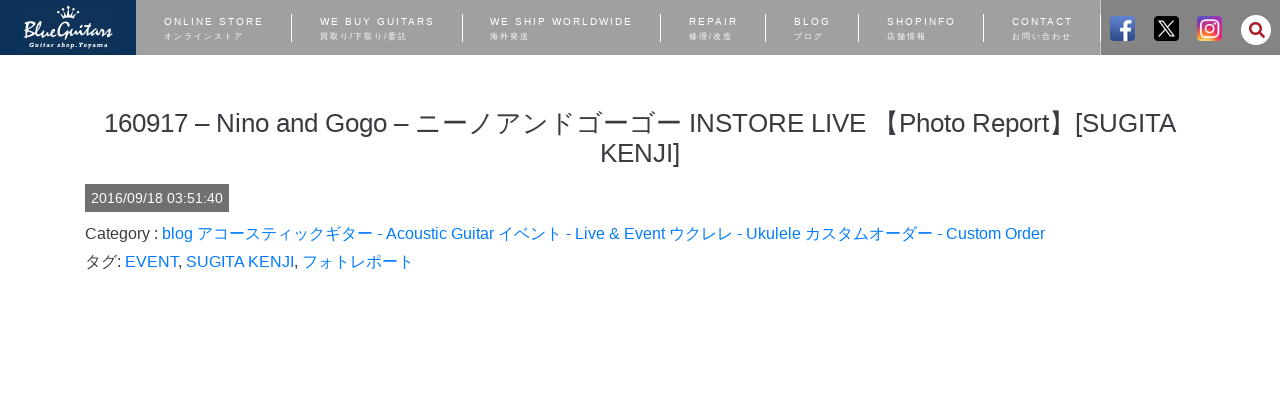

--- FILE ---
content_type: text/html; charset=UTF-8
request_url: https://mpc-web.jp/gctoyama/blueguitars/2016/09/18/160917photo/
body_size: 28581
content:
<!doctype html>
<html lang="ja">
<head>
	<meta charset="UTF-8" />
	<meta name="viewport" content="width=device-width, initial-scale=1,minimum-scale=1.0" />
	<link rel="shortcut icon" href="/imgs/favi/blueguitars/favicon.ico">
	
	<title>160917 &#x2d; Nino and Gogo – ニーノアンドゴーゴー INSTORE LIVE 【Photo Report】[SUGITA KENJI] | Blue Guitars &#8211; Guitar Shop Toyama | MPC楽器センター富山</title>

	<link href="https://mpc-web.jp/gctoyama/blueguitars/wp-content/themes/blueguitars/assets/bootstrap/bootstrap.min.css" rel="stylesheet">
	<link rel="stylesheet" href="https://use.fontawesome.com/releases/v5.8.2/css/all.css" integrity="sha384-oS3vJWv+0UjzBfQzYUhtDYW+Pj2yciDJxpsK1OYPAYjqT085Qq/1cq5FLXAZQ7Ay" crossorigin="anonymous">

	<link rel="stylesheet" type="text/css" href="https://mpc-web.jp/gctoyama/blueguitars/wp-content/themes/blueguitars/assets/slick/slick.css">
	<link rel="stylesheet" type="text/css" href="https://mpc-web.jp/gctoyama/blueguitars/wp-content/themes/blueguitars/assets/slick/slick-theme.css">
	<link href="https://mpc-web.jp/gctoyama/blueguitars/wp-content/themes/blueguitars/assets/animate.min.css" rel="stylesheet">


  <style id="jetpack-boost-critical-css">*{box-sizing:border-box}html{font-family:sans-serif;line-height:1.15;-webkit-text-size-adjust:100%}figure,header,main,nav,section{display:block}body{margin:0;font-family:-apple-system,BlinkMacSystemFont,"Segoe UI",Roboto,"Helvetica Neue",Arial,"Noto Sans",sans-serif,"Apple Color Emoji","Segoe UI Emoji","Segoe UI Symbol","Noto Color Emoji";font-size:1rem;font-weight:400;line-height:1.5;color:#212529;text-align:left;background-color:#fff}h1,h2,h3{margin-top:0;margin-bottom:.5rem}p{margin-top:0;margin-bottom:1rem}ul{margin-top:0;margin-bottom:1rem}blockquote{margin:0 0 1rem}a{color:#007bff;text-decoration:none;background-color:transparent}a:not([href]):not([tabindex]){color:inherit;text-decoration:none}figure{margin:0 0 1rem}img{vertical-align:middle;border-style:none}svg{overflow:hidden;vertical-align:middle}label{display:inline-block;margin-bottom:.5rem}button{border-radius:0}button,input,textarea{margin:0;font-family:inherit;font-size:inherit;line-height:inherit}button,input{overflow:visible}button{text-transform:none}[type=button],[type=submit],button{-webkit-appearance:button}textarea{overflow:auto;resize:vertical}fieldset{min-width:0;padding:0;margin:0;border:0}h1,h2,h3{margin-bottom:.5rem;font-weight:500;line-height:1.2}h1{font-size:2.5rem}h2{font-size:2rem}h3{font-size:1.75rem}mark{padding:.2em;background-color:#fcf8e3}.container{width:100%;padding-right:15px;padding-left:15px;margin-right:auto;margin-left:auto}@media (min-width:576px){.container{max-width:540px}}@media (min-width:768px){.container{max-width:720px}}@media (min-width:992px){.container{max-width:960px}}@media (min-width:1200px){.container{max-width:1140px}}.row{display:-ms-flexbox;display:flex;-ms-flex-wrap:wrap;flex-wrap:wrap;margin-right:-15px;margin-left:-15px}.col-12,.col-md-auto{position:relative;width:100%;padding-right:15px;padding-left:15px}.col-12{-ms-flex:0 0 100%;flex:0 0 100%;max-width:100%}@media (min-width:768px){.col-md-auto{-ms-flex:0 0 auto;flex:0 0 auto;width:auto;max-width:100%}}@media all{#main{font-family:-apple-system,BlinkMacSystemFont,Roboto,"Segoe UI","Helvetica Neue",HelveticaNeue,YuGothic,"Yu Gothic Medium","Yu Gothic",Verdana,Meiryo,sans-serif!important;font-size:16px}}@media all{.addtoany_content{clear:both;margin:16px auto}.addtoany_list{display:inline;line-height:16px}.a2a_kit a:empty{display:none}.addtoany_list a{border:0;box-shadow:none;display:inline-block;font-size:16px;padding:0 4px;vertical-align:middle}.addtoany_list.a2a_kit_size_32 a{font-size:32px}.addtoany_special_service{display:inline-block;vertical-align:middle}}html{margin:0;padding:0}body{-webkit-text-size-adjust:100%;-webkit-font-smoothing:antialiased;-webkit-font-feature-settings:"palt";font-feature-settings:"palt";font-family:"segoe ui",meiryo,"yu gothic","hiragino kaku gothic pron",sans-serif;color:#393c41;font-size:16px;line-height:1.8em;margin:0;padding:0;width:100%;scroll-behavior:smooth}.posteditor-wrapper{background-color:#fffaf5;padding:5px;margin-bottom:20px;border-radius:4px}.posteditor{display:flex;align-items:center;padding-left:15px}.posteditor-img{flex-basis:140px}.posteditor-img img{display:block;margin-right:20px;width:120px;height:120px;flex-basis:120px;border-radius:50%;min-width:120px}.sm-only{visibility:visible}#nav-toggle{z-index:1000;position:absolute;top:8px;left:15px;height:32px}@media (min-width:768px){.sm-only{display:none!important}}header,section{width:100%;overflow:hidden}#main-content{width:100%}.searchform{margin-top:4px}.search-wrapper{position:relative;background:#fff;border-radius:15px;-webkit-transform-origin:100% 50%;transform-origin:100% 50%;width:30px;height:30px}.search-wrapper input{background:0 0;border:0;color:#000;outline:0;height:30px;width:0;overflow:hidden;font-weight:100;-webkit-transform:scale(0);transform:scale(0);-webkit-transform-origin:0 50%;transform-origin:0 50%}.search-wrapper input::-webkit-input-placeholder{color:#999}.search-wrapper input:-ms-input-placeholder{color:#999}.search-wrapper input::-ms-input-placeholder{color:#999}.search-wrapper input::placeholder{color:#999}.search-wrapper i{position:absolute;color:#a61e2b;font-size:16px;top:50%;right:6px;-webkit-transform:translateY(-50%);transform:translateY(-50%)}html{scroll-behavior:smooth}#top-sns-div img{border-radius:4px}.post-categories{padding:0;margin:0}.single-cates{margin-bottom:0}.content-area{background-color:#fff}header{position:fixed}img{max-width:100%;height:auto}iframe{margin:0;padding:0}p{text-align:justify;margin:1em 0 2em 0}#nav-toggle{position:absolute;top:10px;left:25px;height:32px}#nav-toggle>div{position:relative;width:36px}#nav-toggle span{width:100%;height:2px;left:0;display:block;background:#fff;position:absolute}#nav-toggle span:first-child{top:0}#nav-toggle span:nth-child(2){top:14px}#nav-toggle span:nth-child(3){top:28px}#nav-toggle{z-index:1000}#gloval-nav nav{z-index:999}#gloval-nav{background-color:rgba(0,0,0,.7);color:#fff;position:fixed;width:100%;top:0;left:0;right:0;bottom:0;z-index:990;display:flex;flex-direction:column;font-size:29px;padding-left:0;-webkit-transform:translateY(-100%);transform:translateY(-100%)}#gloval-nav a{display:inline-block;color:#fff;text-decoration:none;padding:15px 10px;text-transform:uppercase;font-family:Helvetica;font-size:21px}#gloval-nav ul{margin-top:80px;list-style:none;padding:0}2#gloval-nav ul li{-webkit-transform:translateX(0);transform:translateX(0);position:relative}#gloval-nav ul li:after{content:"";display:block;width:500px;height:0;background:#fff;left:-600px;position:absolute}#gloval-nav ul li a span{font-size:.7em;position:absolute;top:16px;right:15px}header{width:100%;height:65px;position:fixed;background-color:#0a325a;z-index:900;top:0;left:0}#top-logo{display:block;position:absolute;top:5px;height:55px;justify-content:flex-end;align-items:center;z-index:1000;background-color:#0a325a;padding-top:35px}#top-logo-div{width:100%;margin:0 auto;z-index:1100}#top-logo-img{width:124px;margin:0 auto;z-index:1000;text-align:center}#top-logo-img img{margin-top:5px;width:100px}#top-sns{display:flex;color:#fff;background-color:inherit;margin-left:-1px}#top-sns-div{display:block;position:absolute;top:10px;right:5px;text-align:right;background-color:inherit}#top-sns-div>a{display:inline-block;text-align:center}#top-sns-div form{display:inline-block}#top-sns img{width:25px;height:25px}#header-space{background-color:#fff;height:100px}#main-content{background-color:#fff;width:100%;padding:0;margin:0}.search-wrapper{position:relative;background:#fff;border-radius:15px;-webkit-transform-origin:100% 50%;transform-origin:100% 50%;width:30px;height:30px}.search-wrapper input{background:0 0;border:0;color:#000;outline:0;height:30px;width:0;overflow:hidden;font-weight:100;-webkit-transform:scale(0);transform:scale(0);-webkit-transform-origin:0 50%;transform-origin:0 50%}.search-wrapper input::-webkit-input-placeholder{color:#999}.search-wrapper input:-ms-input-placeholder{color:#999}.search-wrapper input::-ms-input-placeholder{color:#999}.search-wrapper input::placeholder{color:#999}.search-wrapper i{position:absolute;color:#a61e2b;font-size:16px;top:50%;right:6px;-webkit-transform:translateY(-50%);transform:translateY(-50%)}h2.bg-gr{color:#fff;padding:3px 0 3px 8px;margin-top:20px}.single-post h1{font-size:1.6em;padding:8px 15px;text-align:center}.searched-date{font-size:.9em;display:inline-block;height:28px;line-height:28px;padding:0 6px;background-color:#707070;color:#fff;margin-bottom:8px}.bg-gr{background-color:#0a325a;color:#fff}h2.bg-gr{background-color:#0a325a;color:#fff;font-size:18px;padding:15px}.searchform{margin-top:4px}.search-wrapper{position:relative;background:#fff;border-radius:15px;-webkit-transform-origin:100% 50%;transform-origin:100% 50%;width:30px;height:30px}.search-wrapper input{background:0 0;border:0;color:#000;outline:0;height:30px;width:0;overflow:hidden;font-weight:100;-webkit-transform:scale(0);transform:scale(0);-webkit-transform-origin:0 50%;transform-origin:0 50%}.search-wrapper input::-webkit-input-placeholder{color:#999}.search-wrapper input:-ms-input-placeholder{color:#999}.search-wrapper input::-ms-input-placeholder{color:#999}.search-wrapper input::placeholder{color:#999}.search-wrapper i{position:absolute;color:#a61e2b;font-size:16px;top:50%;right:6px;-webkit-transform:translateY(-50%);transform:translateY(-50%)}@media (min-width:577px){#second h2.bg-gr{border-top:4px solid #0a325a;background-color:inherit;text-align:center;padding:0;margin:0;margin-top:100px;margin-bottom:0}#second h2.bg-gr span{display:block;margin:-4px auto 0 auto;background-color:#0a325a;padding:10px 0;width:550px;text-align:center;font-family:Helvetica;font-size:50px;letter-spacing:.2em}}ul.post-categories{list-style:none}ul.post-categories::before{content:"Category : "}ul.post-categories li{display:inline-block}@media (min-width:767px){.sm-only{display:none}}@media (min-width:765px){.sm-only{display:none!important}#nav-toggle{display:none}header{display:flex;height:55px;flex-wrap:nowrap;background-color:rgba(72,72,72,.3)}#top-logo-div{flex-basis:180px;width:175px;height:55px;margin:0;padding:0;background-color:#0a325a;text-align:center}#top-logo-img{z-index:1100;display:flex;align-items:center;justify-content:center;height:55px}#top-logo-img img{width:90px;height:auto;z-index:1100}#gloval-nav{background-color:inherit;-webkit-transform:translateY(0);transform:translateY(0);position:relative;flex-grow:auto}#gloval-nav nav{position:relative}#gloval-nav ul{margin-top:0;padding:0;position:relative;display:flex;justify-content:space-around}#gloval-nav ul li{height:55px;flex-grow:2;display:flex;position:relative;justify-content:center;align-items:center;-webkit-transform:translateX(0);transform:translateX(0);padding:0}#gloval-nav ul li::before{content:" ";position:absolute;top:center;right:0;height:28px;background-color:#fff;width:1px}#gloval-nav ul li:last-child::before{width:0}#gloval-nav ul li::after{background-color:inherit}#gloval-nav ul li a{position:relative;font-size:10px;width:auto;display:inline-block;padding:0;height:50%;line-height:1.5em}#gloval-nav ul li a span{display:block;font-size:8px;position:relative;top:0;right:auto}#top-sns-div{top:0;display:flex;align-items:center;justify-content:space-around;position:relative;margin:0;right:0;width:180px;height:55px;flex-basis:180px;border-left:1px solid #fff}#top-logo{display:none}#navigation{display:flex;flex-wrap:nowrap;height:55px}#navigation.menu li{background-color:inherit}#header-space{height:100px}#top-sns{height:100%}#top-sns img{width:25px;height:25px;padding:0}}@media (min-width:900px){#gloval-nav ul li a{letter-spacing:2px}}@media (min-width:768px){#gloval-nav ul li.sm-only{display:none!important}.sm-only{display:none}}</style>	<style>img:is([sizes="auto" i], [sizes^="auto," i]) { contain-intrinsic-size: 3000px 1500px }</style>
	
<!-- The SEO Framework by Sybre Waaijer -->
<link rel="canonical" href="https://mpc-web.jp/gctoyama/blueguitars/2016/09/18/160917photo/" />
<meta property="og:type" content="article" />
<meta property="og:locale" content="ja_JP" />
<meta property="og:site_name" content="Blue Guitars &#8211; Guitar Shop Toyama | MPC楽器センター富山" />
<meta property="og:title" content="160917 &#x2d; Nino and Gogo – ニーノアンドゴーゴー INSTORE LIVE 【Photo Report】[SUGITA KENJI] | Blue Guitars &#8211; Guitar Shop Toyama | MPC楽器センター富山" />
<meta property="og:url" content="https://mpc-web.jp/gctoyama/blueguitars/2016/09/18/160917photo/" />
<meta property="og:image" content="https://i0.wp.com/mpc-web.jp/gctoyama/blueguitars/wp-content/uploads/sites/2/2016/09/DSC00457.jpg?fit=1024%2C681&amp;ssl=1" />
<meta property="og:image:width" content="1024" />
<meta property="og:image:height" content="681" />
<meta property="article:published_time" content="2016-09-18T06:51:40+00:00" />
<meta property="article:modified_time" content="2017-08-27T06:06:57+00:00" />
<meta name="twitter:card" content="summary_large_image" />
<meta name="twitter:title" content="160917 &#x2d; Nino and Gogo – ニーノアンドゴーゴー INSTORE LIVE 【Photo Report】[SUGITA KENJI] | Blue Guitars &#8211; Guitar Shop Toyama | MPC楽器センター富山" />
<meta name="twitter:image" content="https://i0.wp.com/mpc-web.jp/gctoyama/blueguitars/wp-content/uploads/sites/2/2016/09/DSC00457.jpg?fit=1024%2C681&amp;ssl=1" />
<script data-jetpack-boost="ignore" type="application/ld+json">{"@context":"https://schema.org","@graph":[{"@type":"WebSite","@id":"https://mpc-web.jp/gctoyama/blueguitars/#/schema/WebSite","url":"https://mpc-web.jp/gctoyama/blueguitars/","name":"Blue Guitars &#8211; Guitar Shop Toyama | MPC楽器センター富山","inLanguage":"ja","potentialAction":{"@type":"SearchAction","target":{"@type":"EntryPoint","urlTemplate":"https://mpc-web.jp/gctoyama/blueguitars/search/{search_term_string}/"},"query-input":"required name=search_term_string"},"publisher":{"@type":"Organization","@id":"https://mpc-web.jp/gctoyama/blueguitars/#/schema/Organization","name":"Blue Guitars &#8211; Guitar Shop Toyama | MPC楽器センター富山","url":"https://mpc-web.jp/gctoyama/blueguitars/","logo":{"@type":"ImageObject","url":"https://i0.wp.com/mpc-web.jp/gctoyama/blueguitars/wp-content/uploads/sites/2/2017/03/cropped-ne.jpg?fit=512%2C512&ssl=1","contentUrl":"https://i0.wp.com/mpc-web.jp/gctoyama/blueguitars/wp-content/uploads/sites/2/2017/03/cropped-ne.jpg?fit=512%2C512&ssl=1","width":512,"height":512}}},{"@type":"WebPage","@id":"https://mpc-web.jp/gctoyama/blueguitars/2016/09/18/160917photo/","url":"https://mpc-web.jp/gctoyama/blueguitars/2016/09/18/160917photo/","name":"160917 &#x2d; Nino and Gogo – ニーノアンドゴーゴー INSTORE LIVE 【Photo Report】[SUGITA KENJI] | Blue Guitars &#8211; Guitar Shop Toyama | MPC楽器センター富山","inLanguage":"ja","isPartOf":{"@id":"https://mpc-web.jp/gctoyama/blueguitars/#/schema/WebSite"},"breadcrumb":{"@type":"BreadcrumbList","@id":"https://mpc-web.jp/gctoyama/blueguitars/#/schema/BreadcrumbList","itemListElement":[{"@type":"ListItem","position":1,"item":"https://mpc-web.jp/gctoyama/blueguitars/","name":"Blue Guitars &#8211; Guitar Shop Toyama | MPC楽器センター富山"},{"@type":"ListItem","position":2,"item":"https://mpc-web.jp/gctoyama/blueguitars/category/blog/","name":"カテゴリー: blog"},{"@type":"ListItem","position":3,"item":"https://mpc-web.jp/gctoyama/blueguitars/category/blog/02/","name":"カテゴリー: カスタムオーダー &#x2d; Custom Order"},{"@type":"ListItem","position":4,"name":"160917 &#x2d; Nino and Gogo – ニーノアンドゴーゴー INSTORE LIVE 【Photo Report】[SUGITA KENJI]"}]},"potentialAction":{"@type":"ReadAction","target":"https://mpc-web.jp/gctoyama/blueguitars/2016/09/18/160917photo/"},"datePublished":"2016-09-18T06:51:40+00:00","dateModified":"2017-08-27T06:06:57+00:00","author":{"@type":"Person","@id":"https://mpc-web.jp/gctoyama/blueguitars/#/schema/Person/52f06d6aefc80b46e496e465bfd8e90c","name":"dbadmin"}}]}</script>
<!-- / The SEO Framework by Sybre Waaijer | 8.29ms meta | 0.36ms boot -->

<link rel='dns-prefetch' href='//static.addtoany.com' />
<link rel='dns-prefetch' href='//www.googletagmanager.com' />
<link rel='dns-prefetch' href='//stats.wp.com' />
<link rel='preconnect' href='//i0.wp.com' />
<link rel='preconnect' href='//c0.wp.com' />

<style id='wp-emoji-styles-inline-css' type='text/css'>

	img.wp-smiley, img.emoji {
		display: inline !important;
		border: none !important;
		box-shadow: none !important;
		height: 1em !important;
		width: 1em !important;
		margin: 0 0.07em !important;
		vertical-align: -0.1em !important;
		background: none !important;
		padding: 0 !important;
	}
</style>
<noscript><link rel='stylesheet' id='wp-block-library-css' href='https://c0.wp.com/c/6.8.3/wp-includes/css/dist/block-library/style.min.css' type='text/css' media='all' />
</noscript><link data-media="all" onload="this.media=this.dataset.media; delete this.dataset.media; this.removeAttribute( &#039;onload&#039; );" rel='stylesheet' id='wp-block-library-css' href='https://c0.wp.com/c/6.8.3/wp-includes/css/dist/block-library/style.min.css' type='text/css' media="not all" />
<style id='classic-theme-styles-inline-css' type='text/css'>
/*! This file is auto-generated */
.wp-block-button__link{color:#fff;background-color:#32373c;border-radius:9999px;box-shadow:none;text-decoration:none;padding:calc(.667em + 2px) calc(1.333em + 2px);font-size:1.125em}.wp-block-file__button{background:#32373c;color:#fff;text-decoration:none}
</style>
<noscript><link rel='stylesheet' id='mediaelement-css' href='https://c0.wp.com/c/6.8.3/wp-includes/js/mediaelement/mediaelementplayer-legacy.min.css' type='text/css' media='all' />
</noscript><link data-media="all" onload="this.media=this.dataset.media; delete this.dataset.media; this.removeAttribute( &#039;onload&#039; );" rel='stylesheet' id='mediaelement-css' href='https://c0.wp.com/c/6.8.3/wp-includes/js/mediaelement/mediaelementplayer-legacy.min.css' type='text/css' media="not all" />
<noscript><link rel='stylesheet' id='wp-mediaelement-css' href='https://c0.wp.com/c/6.8.3/wp-includes/js/mediaelement/wp-mediaelement.min.css' type='text/css' media='all' />
</noscript><link data-media="all" onload="this.media=this.dataset.media; delete this.dataset.media; this.removeAttribute( &#039;onload&#039; );" rel='stylesheet' id='wp-mediaelement-css' href='https://c0.wp.com/c/6.8.3/wp-includes/js/mediaelement/wp-mediaelement.min.css' type='text/css' media="not all" />
<style id='jetpack-sharing-buttons-style-inline-css' type='text/css'>
.jetpack-sharing-buttons__services-list{display:flex;flex-direction:row;flex-wrap:wrap;gap:0;list-style-type:none;margin:5px;padding:0}.jetpack-sharing-buttons__services-list.has-small-icon-size{font-size:12px}.jetpack-sharing-buttons__services-list.has-normal-icon-size{font-size:16px}.jetpack-sharing-buttons__services-list.has-large-icon-size{font-size:24px}.jetpack-sharing-buttons__services-list.has-huge-icon-size{font-size:36px}@media print{.jetpack-sharing-buttons__services-list{display:none!important}}.editor-styles-wrapper .wp-block-jetpack-sharing-buttons{gap:0;padding-inline-start:0}ul.jetpack-sharing-buttons__services-list.has-background{padding:1.25em 2.375em}
</style>
<noscript><link rel='stylesheet' id='liquid-block-speech-css' href='https://mpc-web.jp/gctoyama/blueguitars/wp-content/plugins/liquid-speech-balloon/css/block.css?ver=6.8.3' type='text/css' media='all' />
</noscript><link data-media="all" onload="this.media=this.dataset.media; delete this.dataset.media; this.removeAttribute( &#039;onload&#039; );" rel='stylesheet' id='liquid-block-speech-css' href='https://mpc-web.jp/gctoyama/blueguitars/wp-content/plugins/liquid-speech-balloon/css/block.css?ver=6.8.3' type='text/css' media="not all" />
<style id='global-styles-inline-css' type='text/css'>
:root{--wp--preset--aspect-ratio--square: 1;--wp--preset--aspect-ratio--4-3: 4/3;--wp--preset--aspect-ratio--3-4: 3/4;--wp--preset--aspect-ratio--3-2: 3/2;--wp--preset--aspect-ratio--2-3: 2/3;--wp--preset--aspect-ratio--16-9: 16/9;--wp--preset--aspect-ratio--9-16: 9/16;--wp--preset--color--black: #000000;--wp--preset--color--cyan-bluish-gray: #abb8c3;--wp--preset--color--white: #ffffff;--wp--preset--color--pale-pink: #f78da7;--wp--preset--color--vivid-red: #cf2e2e;--wp--preset--color--luminous-vivid-orange: #ff6900;--wp--preset--color--luminous-vivid-amber: #fcb900;--wp--preset--color--light-green-cyan: #7bdcb5;--wp--preset--color--vivid-green-cyan: #00d084;--wp--preset--color--pale-cyan-blue: #8ed1fc;--wp--preset--color--vivid-cyan-blue: #0693e3;--wp--preset--color--vivid-purple: #9b51e0;--wp--preset--gradient--vivid-cyan-blue-to-vivid-purple: linear-gradient(135deg,rgba(6,147,227,1) 0%,rgb(155,81,224) 100%);--wp--preset--gradient--light-green-cyan-to-vivid-green-cyan: linear-gradient(135deg,rgb(122,220,180) 0%,rgb(0,208,130) 100%);--wp--preset--gradient--luminous-vivid-amber-to-luminous-vivid-orange: linear-gradient(135deg,rgba(252,185,0,1) 0%,rgba(255,105,0,1) 100%);--wp--preset--gradient--luminous-vivid-orange-to-vivid-red: linear-gradient(135deg,rgba(255,105,0,1) 0%,rgb(207,46,46) 100%);--wp--preset--gradient--very-light-gray-to-cyan-bluish-gray: linear-gradient(135deg,rgb(238,238,238) 0%,rgb(169,184,195) 100%);--wp--preset--gradient--cool-to-warm-spectrum: linear-gradient(135deg,rgb(74,234,220) 0%,rgb(151,120,209) 20%,rgb(207,42,186) 40%,rgb(238,44,130) 60%,rgb(251,105,98) 80%,rgb(254,248,76) 100%);--wp--preset--gradient--blush-light-purple: linear-gradient(135deg,rgb(255,206,236) 0%,rgb(152,150,240) 100%);--wp--preset--gradient--blush-bordeaux: linear-gradient(135deg,rgb(254,205,165) 0%,rgb(254,45,45) 50%,rgb(107,0,62) 100%);--wp--preset--gradient--luminous-dusk: linear-gradient(135deg,rgb(255,203,112) 0%,rgb(199,81,192) 50%,rgb(65,88,208) 100%);--wp--preset--gradient--pale-ocean: linear-gradient(135deg,rgb(255,245,203) 0%,rgb(182,227,212) 50%,rgb(51,167,181) 100%);--wp--preset--gradient--electric-grass: linear-gradient(135deg,rgb(202,248,128) 0%,rgb(113,206,126) 100%);--wp--preset--gradient--midnight: linear-gradient(135deg,rgb(2,3,129) 0%,rgb(40,116,252) 100%);--wp--preset--font-size--small: 13px;--wp--preset--font-size--medium: 20px;--wp--preset--font-size--large: 36px;--wp--preset--font-size--x-large: 42px;--wp--preset--spacing--20: 0.44rem;--wp--preset--spacing--30: 0.67rem;--wp--preset--spacing--40: 1rem;--wp--preset--spacing--50: 1.5rem;--wp--preset--spacing--60: 2.25rem;--wp--preset--spacing--70: 3.38rem;--wp--preset--spacing--80: 5.06rem;--wp--preset--shadow--natural: 6px 6px 9px rgba(0, 0, 0, 0.2);--wp--preset--shadow--deep: 12px 12px 50px rgba(0, 0, 0, 0.4);--wp--preset--shadow--sharp: 6px 6px 0px rgba(0, 0, 0, 0.2);--wp--preset--shadow--outlined: 6px 6px 0px -3px rgba(255, 255, 255, 1), 6px 6px rgba(0, 0, 0, 1);--wp--preset--shadow--crisp: 6px 6px 0px rgba(0, 0, 0, 1);}:where(.is-layout-flex){gap: 0.5em;}:where(.is-layout-grid){gap: 0.5em;}body .is-layout-flex{display: flex;}.is-layout-flex{flex-wrap: wrap;align-items: center;}.is-layout-flex > :is(*, div){margin: 0;}body .is-layout-grid{display: grid;}.is-layout-grid > :is(*, div){margin: 0;}:where(.wp-block-columns.is-layout-flex){gap: 2em;}:where(.wp-block-columns.is-layout-grid){gap: 2em;}:where(.wp-block-post-template.is-layout-flex){gap: 1.25em;}:where(.wp-block-post-template.is-layout-grid){gap: 1.25em;}.has-black-color{color: var(--wp--preset--color--black) !important;}.has-cyan-bluish-gray-color{color: var(--wp--preset--color--cyan-bluish-gray) !important;}.has-white-color{color: var(--wp--preset--color--white) !important;}.has-pale-pink-color{color: var(--wp--preset--color--pale-pink) !important;}.has-vivid-red-color{color: var(--wp--preset--color--vivid-red) !important;}.has-luminous-vivid-orange-color{color: var(--wp--preset--color--luminous-vivid-orange) !important;}.has-luminous-vivid-amber-color{color: var(--wp--preset--color--luminous-vivid-amber) !important;}.has-light-green-cyan-color{color: var(--wp--preset--color--light-green-cyan) !important;}.has-vivid-green-cyan-color{color: var(--wp--preset--color--vivid-green-cyan) !important;}.has-pale-cyan-blue-color{color: var(--wp--preset--color--pale-cyan-blue) !important;}.has-vivid-cyan-blue-color{color: var(--wp--preset--color--vivid-cyan-blue) !important;}.has-vivid-purple-color{color: var(--wp--preset--color--vivid-purple) !important;}.has-black-background-color{background-color: var(--wp--preset--color--black) !important;}.has-cyan-bluish-gray-background-color{background-color: var(--wp--preset--color--cyan-bluish-gray) !important;}.has-white-background-color{background-color: var(--wp--preset--color--white) !important;}.has-pale-pink-background-color{background-color: var(--wp--preset--color--pale-pink) !important;}.has-vivid-red-background-color{background-color: var(--wp--preset--color--vivid-red) !important;}.has-luminous-vivid-orange-background-color{background-color: var(--wp--preset--color--luminous-vivid-orange) !important;}.has-luminous-vivid-amber-background-color{background-color: var(--wp--preset--color--luminous-vivid-amber) !important;}.has-light-green-cyan-background-color{background-color: var(--wp--preset--color--light-green-cyan) !important;}.has-vivid-green-cyan-background-color{background-color: var(--wp--preset--color--vivid-green-cyan) !important;}.has-pale-cyan-blue-background-color{background-color: var(--wp--preset--color--pale-cyan-blue) !important;}.has-vivid-cyan-blue-background-color{background-color: var(--wp--preset--color--vivid-cyan-blue) !important;}.has-vivid-purple-background-color{background-color: var(--wp--preset--color--vivid-purple) !important;}.has-black-border-color{border-color: var(--wp--preset--color--black) !important;}.has-cyan-bluish-gray-border-color{border-color: var(--wp--preset--color--cyan-bluish-gray) !important;}.has-white-border-color{border-color: var(--wp--preset--color--white) !important;}.has-pale-pink-border-color{border-color: var(--wp--preset--color--pale-pink) !important;}.has-vivid-red-border-color{border-color: var(--wp--preset--color--vivid-red) !important;}.has-luminous-vivid-orange-border-color{border-color: var(--wp--preset--color--luminous-vivid-orange) !important;}.has-luminous-vivid-amber-border-color{border-color: var(--wp--preset--color--luminous-vivid-amber) !important;}.has-light-green-cyan-border-color{border-color: var(--wp--preset--color--light-green-cyan) !important;}.has-vivid-green-cyan-border-color{border-color: var(--wp--preset--color--vivid-green-cyan) !important;}.has-pale-cyan-blue-border-color{border-color: var(--wp--preset--color--pale-cyan-blue) !important;}.has-vivid-cyan-blue-border-color{border-color: var(--wp--preset--color--vivid-cyan-blue) !important;}.has-vivid-purple-border-color{border-color: var(--wp--preset--color--vivid-purple) !important;}.has-vivid-cyan-blue-to-vivid-purple-gradient-background{background: var(--wp--preset--gradient--vivid-cyan-blue-to-vivid-purple) !important;}.has-light-green-cyan-to-vivid-green-cyan-gradient-background{background: var(--wp--preset--gradient--light-green-cyan-to-vivid-green-cyan) !important;}.has-luminous-vivid-amber-to-luminous-vivid-orange-gradient-background{background: var(--wp--preset--gradient--luminous-vivid-amber-to-luminous-vivid-orange) !important;}.has-luminous-vivid-orange-to-vivid-red-gradient-background{background: var(--wp--preset--gradient--luminous-vivid-orange-to-vivid-red) !important;}.has-very-light-gray-to-cyan-bluish-gray-gradient-background{background: var(--wp--preset--gradient--very-light-gray-to-cyan-bluish-gray) !important;}.has-cool-to-warm-spectrum-gradient-background{background: var(--wp--preset--gradient--cool-to-warm-spectrum) !important;}.has-blush-light-purple-gradient-background{background: var(--wp--preset--gradient--blush-light-purple) !important;}.has-blush-bordeaux-gradient-background{background: var(--wp--preset--gradient--blush-bordeaux) !important;}.has-luminous-dusk-gradient-background{background: var(--wp--preset--gradient--luminous-dusk) !important;}.has-pale-ocean-gradient-background{background: var(--wp--preset--gradient--pale-ocean) !important;}.has-electric-grass-gradient-background{background: var(--wp--preset--gradient--electric-grass) !important;}.has-midnight-gradient-background{background: var(--wp--preset--gradient--midnight) !important;}.has-small-font-size{font-size: var(--wp--preset--font-size--small) !important;}.has-medium-font-size{font-size: var(--wp--preset--font-size--medium) !important;}.has-large-font-size{font-size: var(--wp--preset--font-size--large) !important;}.has-x-large-font-size{font-size: var(--wp--preset--font-size--x-large) !important;}
:where(.wp-block-post-template.is-layout-flex){gap: 1.25em;}:where(.wp-block-post-template.is-layout-grid){gap: 1.25em;}
:where(.wp-block-columns.is-layout-flex){gap: 2em;}:where(.wp-block-columns.is-layout-grid){gap: 2em;}
:root :where(.wp-block-pullquote){font-size: 1.5em;line-height: 1.6;}
</style>
<noscript><link rel='stylesheet' id='lbwps-styles-photoswipe5-main-css' href='https://mpc-web.jp/gctoyama/blueguitars/wp-content/plugins/lightbox-photoswipe/assets/ps5/styles/main.css?ver=5.7.3' type='text/css' media='all' />
</noscript><link data-media="all" onload="this.media=this.dataset.media; delete this.dataset.media; this.removeAttribute( &#039;onload&#039; );" rel='stylesheet' id='lbwps-styles-photoswipe5-main-css' href='https://mpc-web.jp/gctoyama/blueguitars/wp-content/plugins/lightbox-photoswipe/assets/ps5/styles/main.css?ver=5.7.3' type='text/css' media="not all" />
<noscript><link rel='stylesheet' id='main-style-css' href='https://mpc-web.jp/css/wp/gutenberg_style.css?ver=6.8.3' type='text/css' media='all' />
</noscript><link data-media="all" onload="this.media=this.dataset.media; delete this.dataset.media; this.removeAttribute( &#039;onload&#039; );" rel='stylesheet' id='main-style-css' href='https://mpc-web.jp/css/wp/gutenberg_style.css?ver=6.8.3' type='text/css' media="not all" />
<noscript><link rel='stylesheet' id='addtoany-css' href='https://mpc-web.jp/gctoyama/blueguitars/wp-content/plugins/add-to-any/addtoany.min.css?ver=1.16' type='text/css' media='all' />
</noscript><link data-media="all" onload="this.media=this.dataset.media; delete this.dataset.media; this.removeAttribute( &#039;onload&#039; );" rel='stylesheet' id='addtoany-css' href='https://mpc-web.jp/gctoyama/blueguitars/wp-content/plugins/add-to-any/addtoany.min.css?ver=1.16' type='text/css' media="not all" />






<!-- Site Kit によって追加された Google タグ（gtag.js）スニペット -->
<!-- Google アナリティクス スニペット (Site Kit が追加) -->


<link rel="https://api.w.org/" href="https://mpc-web.jp/gctoyama/blueguitars/wp-json/" /><link rel="alternate" title="JSON" type="application/json" href="https://mpc-web.jp/gctoyama/blueguitars/wp-json/wp/v2/posts/10176" /><link rel="EditURI" type="application/rsd+xml" title="RSD" href="https://mpc-web.jp/gctoyama/blueguitars/xmlrpc.php?rsd" />
<link rel="alternate" title="oEmbed (JSON)" type="application/json+oembed" href="https://mpc-web.jp/gctoyama/blueguitars/wp-json/oembed/1.0/embed?url=https%3A%2F%2Fmpc-web.jp%2Fgctoyama%2Fblueguitars%2F2016%2F09%2F18%2F160917photo%2F" />
<link rel="alternate" title="oEmbed (XML)" type="text/xml+oembed" href="https://mpc-web.jp/gctoyama/blueguitars/wp-json/oembed/1.0/embed?url=https%3A%2F%2Fmpc-web.jp%2Fgctoyama%2Fblueguitars%2F2016%2F09%2F18%2F160917photo%2F&#038;format=xml" />
<meta name="generator" content="Site Kit by Google 1.170.0" />	<style>img#wpstats{display:none}</style>
		<meta name="google-site-verification" content="ofPSFY5AkW_wVl4mmKzqjst0EwBp4ThvjOwr5Xfam8E"><link rel="icon" href="https://i0.wp.com/mpc-web.jp/gctoyama/blueguitars/wp-content/uploads/sites/2/2017/03/cropped-ne.jpg?fit=32%2C32&#038;ssl=1" sizes="32x32" />
<link rel="icon" href="https://i0.wp.com/mpc-web.jp/gctoyama/blueguitars/wp-content/uploads/sites/2/2017/03/cropped-ne.jpg?fit=192%2C192&#038;ssl=1" sizes="192x192" />
<link rel="apple-touch-icon" href="https://i0.wp.com/mpc-web.jp/gctoyama/blueguitars/wp-content/uploads/sites/2/2017/03/cropped-ne.jpg?fit=180%2C180&#038;ssl=1" />
<meta name="msapplication-TileImage" content="https://i0.wp.com/mpc-web.jp/gctoyama/blueguitars/wp-content/uploads/sites/2/2017/03/cropped-ne.jpg?fit=270%2C270&#038;ssl=1" />
	<link href="https://fonts.googleapis.com/css?family=Fjalla+One|Voces&display=swap" rel="stylesheet">
	<link href="https://fonts.googleapis.com/css?family=Abel|Khula|Prompt|Questrial|Tajawal|Tauri|Tenor+Sans|Ubuntu&display=swap" rel="stylesheet">
	<link href="https://store.mpc-web.jp/app/css/recommendbland.css?ver=1596124197" rel="stylesheet">

	<link href="https://mpc-web.jp/css/2020/base.css?ver=1.5" rel="stylesheet">
	<link href="https://mpc-web.jp/css/2020/portal_footer.css?ver=1.1" rel="stylesheet">
	<link href="https://mpc-web.jp/imgs/common/sns-icon.css" rel="stylesheet">
	
	<link href="https://mpc-web.jp/gctoyama/blueguitars/wp-content/themes/blueguitars/kaitori.css?ver=20230207122343" rel="stylesheet">
  <link href="https://mpc-web.jp/gctoyama/blueguitars/wp-content/themes/blueguitars/style.css?ver=20231124042606" rel="stylesheet">

</head>
<body class="wp-singular post-template-default single single-post postid-10176 single-format-standard wp-theme-blueguitars metaslider-plugin">

<header>
	<div id="top-logo-div">
		<div id="top-logo-img">
			<a href="https://mpc-web.jp/gctoyama/blueguitars/" aria-label="To Top Page"><img alt="blueguitars" width="120" height="63" src="https://mpc-web.jp/gctoyama/blueguitars/wp-content/themes/blueguitars/imgs/blueguitars.svg" /></a>
		</div>
	</div>
	<div id="gloval-nav">
		<nav>
			<ul id="navigation" class="menu">
				<li id="menu-item-01" class="menu-item menu-item-type-post_type menu-item-object-page menu-item-67 sm-only"><a href="https://mpc-web.jp/gctoyama/blueguitars/">HOME<span>ホーム</span></a></li>
				<li id="menu-item-32" class="menu-item menu-item-type-post_type menu-item-object-page menu-item-32"><a href="https://store.mpc-web.jp/blueguitars/">Online Store<span>オンラインストア</span></a></li>
				<li id="menu-item-32" class="menu-item menu-item-type-post_type menu-item-object-page menu-item-32"><a href="https://mpc-web.jp/gctoyama/blueguitars/kaitori/">We buy guitars<span>買取り/下取り/委託</span></a></li>
				<li id="menu-item-33" class="menu-item menu-item-type-post_type menu-item-object-page menu-item-33"><a href="https://mpc-web.jp/gctoyama/blueguitars/we-ship-worldwide/">We ship worldwide<span>海外発送</span></a></li>
				<li id="menu-item-34" class="menu-item menu-item-type-post_type menu-item-object-page menu-item-34"><a href="https://mpc-web.jp/gctoyama/blueguitars/repair/">Repair<span>修理/改造</span></a></li>
				<li id="menu-item-35" class="menu-item menu-item-type-custom menu-item-object-custom menu-item-35"><a href="https://mpc-web.jp/gctoyama/blueguitars/category/blog/">Blog<span>ブログ</span></a></li>
				<li id="menu-item-36" class="menu-item menu-item-type-post_type menu-item-object-page menu-item-36"><a href="https://mpc-web.jp/gctoyama/blueguitars/#shopinfo">ShopInfo<span>店舗情報</span></a></li>
				<li id="menu-item-65" class="menu-item menu-item-type-post_type menu-item-object-page menu-item-65"><a href="https://store.mpc-web.jp/blueguitars/contact">contact<span>お問い合わせ</span></a></li>
        <li id="menu-item-67" class="menu-item menu-item-type-post_type menu-item-object-page menu-item-67 sm-only"><a href="tel:076-433-0942">TEL: 076-433-0942</a></li>

			</ul>
		</nav>
	</div>
	<div id="top-sns">
	  <div id="top-sns-div">
			<a href="https://www.facebook.com/blueguitarstoyama" target="_blank"><img alt="facebook" loading="lazy" width="32px" height="32px" src="https://mpc-web.jp/imgs/common/snsicon_fb.png"></a>			<a href="https://twitter.com/blue_guitars" target="_blank"><img alt="twitter" loading="lazy" width="32px" height="32px" src="https://mpc-web.jp/imgs/common/snsicon_tw.png"></a>			<a href="https://www.instagram.com/blue_guitars/" target="_blank"><img alt="instagram" loading="lazy" width="32px" height="32px" src="https://mpc-web.jp/imgs/common/snsicon_in.png"></a>			<form role="search" method="get" class="searchform" action="https://mpc-web.jp/gctoyama/blueguitars">
				<div class="search-wrapper">
			    <input class="search-input" name="s" type="text" placeholder="Search"><i class="fas fa-search search-btn"></i>
			  </div>
			</form>
	  </div>
	</div>
	<div id="top-logo">
	  <div id="nav-toggle">
	      <div>
	          <span></span>
	          <span></span>
	          <span></span>
	      </div>
	  </div>

	</div>
</header>
<div id="header-space"></div>
<div id="main-content">
<!-- single -->
<section id="primary" class="content-area">
  <main id="main" class="site-main container">

  
      <h1>160917 &#8211; Nino and Gogo – ニーノアンドゴーゴー INSTORE LIVE 【Photo Report】[SUGITA KENJI]</h1>
      <div class="searched-date">
        2016/09/18 03:51:40      </div>
      <div class="row">
        <div class="single-cates col-12 col-md-auto"><ul class="post-categories">
	<li><a href="https://mpc-web.jp/gctoyama/blueguitars/category/blog/" rel="category tag">blog</a></li>
	<li><a href="https://mpc-web.jp/gctoyama/blueguitars/category/blog/04/" rel="category tag">アコースティックギター - Acoustic Guitar</a></li>
	<li><a href="https://mpc-web.jp/gctoyama/blueguitars/category/blog/12/" rel="category tag">イベント - Live &amp; Event</a></li>
	<li><a href="https://mpc-web.jp/gctoyama/blueguitars/category/blog/05/" rel="category tag">ウクレレ - Ukulele</a></li>
	<li><a href="https://mpc-web.jp/gctoyama/blueguitars/category/blog/02/" rel="category tag">カスタムオーダー - Custom Order</a></li></ul></div>
        <div class="single-tags col-12 col-md-auto">タグ: <a href="https://mpc-web.jp/gctoyama/blueguitars/tag/event/" rel="tag">EVENT</a>, <a href="https://mpc-web.jp/gctoyama/blueguitars/tag/sugita-kenji/" rel="tag">SUGITA KENJI</a>, <a href="https://mpc-web.jp/gctoyama/blueguitars/tag/%e3%83%95%e3%82%a9%e3%83%88%e3%83%ac%e3%83%9d%e3%83%bc%e3%83%88/" rel="tag">フォトレポート</a></div>
      </div>

      <p><iframe src="https://www.youtube.com/embed/8SoKk7n4FzU" width="560" height="315" frameborder="0" allowfullscreen="allowfullscreen"></iframe><br />
<img data-recalc-dims="1" fetchpriority="high" decoding="async" data-attachment-id="10177" data-permalink="https://mpc-web.jp/gctoyama/blueguitars/2016/09/18/160917photo/dsc00414/" data-orig-file="https://i0.wp.com/mpc-web.jp/gctoyama/blueguitars/wp-content/uploads/sites/2/2016/09/DSC00414.jpg?fit=1024%2C681&amp;ssl=1" data-orig-size="1024,681" data-comments-opened="0" data-image-meta="{&quot;aperture&quot;:&quot;1.8&quot;,&quot;credit&quot;:&quot;&quot;,&quot;camera&quot;:&quot;NEX-7&quot;,&quot;caption&quot;:&quot;&quot;,&quot;created_timestamp&quot;:&quot;1474122540&quot;,&quot;copyright&quot;:&quot;&quot;,&quot;focal_length&quot;:&quot;50&quot;,&quot;iso&quot;:&quot;100&quot;,&quot;shutter_speed&quot;:&quot;0.00625&quot;,&quot;title&quot;:&quot;&quot;,&quot;orientation&quot;:&quot;1&quot;}" data-image-title="DSC00414" data-image-description="" data-image-caption="" data-medium-file="https://i0.wp.com/mpc-web.jp/gctoyama/blueguitars/wp-content/uploads/sites/2/2016/09/DSC00414.jpg?fit=300%2C200&amp;ssl=1" data-large-file="https://i0.wp.com/mpc-web.jp/gctoyama/blueguitars/wp-content/uploads/sites/2/2016/09/DSC00414.jpg?fit=1024%2C681&amp;ssl=1" class="alignnone size-full wp-image-10177" src="https://i0.wp.com/gctoyama.kaishindo-music.co.jp/blueguitars/wp-content/uploads/sites/2/2016/09/DSC00414.jpg?resize=1024%2C681&#038;ssl=1" alt="DSC00414" width="1024" height="681" /> <img data-recalc-dims="1" decoding="async" data-attachment-id="10178" data-permalink="https://mpc-web.jp/gctoyama/blueguitars/2016/09/18/160917photo/dsc00429/" data-orig-file="https://i0.wp.com/mpc-web.jp/gctoyama/blueguitars/wp-content/uploads/sites/2/2016/09/DSC00429.jpg?fit=1024%2C681&amp;ssl=1" data-orig-size="1024,681" data-comments-opened="0" data-image-meta="{&quot;aperture&quot;:&quot;1.8&quot;,&quot;credit&quot;:&quot;&quot;,&quot;camera&quot;:&quot;NEX-7&quot;,&quot;caption&quot;:&quot;&quot;,&quot;created_timestamp&quot;:&quot;1474139565&quot;,&quot;copyright&quot;:&quot;&quot;,&quot;focal_length&quot;:&quot;50&quot;,&quot;iso&quot;:&quot;250&quot;,&quot;shutter_speed&quot;:&quot;0.0125&quot;,&quot;title&quot;:&quot;&quot;,&quot;orientation&quot;:&quot;1&quot;}" data-image-title="DSC00429" data-image-description="" data-image-caption="" data-medium-file="https://i0.wp.com/mpc-web.jp/gctoyama/blueguitars/wp-content/uploads/sites/2/2016/09/DSC00429.jpg?fit=300%2C200&amp;ssl=1" data-large-file="https://i0.wp.com/mpc-web.jp/gctoyama/blueguitars/wp-content/uploads/sites/2/2016/09/DSC00429.jpg?fit=1024%2C681&amp;ssl=1" class="alignnone size-full wp-image-10178" src="https://i0.wp.com/gctoyama.kaishindo-music.co.jp/blueguitars/wp-content/uploads/sites/2/2016/09/DSC00429.jpg?resize=1024%2C681&#038;ssl=1" alt="DSC00429" width="1024" height="681" /> <img data-recalc-dims="1" loading="lazy" decoding="async" data-attachment-id="10179" data-permalink="https://mpc-web.jp/gctoyama/blueguitars/2016/09/18/160917photo/dsc00445/" data-orig-file="https://i0.wp.com/mpc-web.jp/gctoyama/blueguitars/wp-content/uploads/sites/2/2016/09/DSC00445.jpg?fit=1024%2C681&amp;ssl=1" data-orig-size="1024,681" data-comments-opened="0" data-image-meta="{&quot;aperture&quot;:&quot;3.5&quot;,&quot;credit&quot;:&quot;&quot;,&quot;camera&quot;:&quot;NEX-7&quot;,&quot;caption&quot;:&quot;&quot;,&quot;created_timestamp&quot;:&quot;1474144229&quot;,&quot;copyright&quot;:&quot;&quot;,&quot;focal_length&quot;:&quot;50&quot;,&quot;iso&quot;:&quot;800&quot;,&quot;shutter_speed&quot;:&quot;0.0125&quot;,&quot;title&quot;:&quot;&quot;,&quot;orientation&quot;:&quot;1&quot;}" data-image-title="DSC00445" data-image-description="" data-image-caption="" data-medium-file="https://i0.wp.com/mpc-web.jp/gctoyama/blueguitars/wp-content/uploads/sites/2/2016/09/DSC00445.jpg?fit=300%2C200&amp;ssl=1" data-large-file="https://i0.wp.com/mpc-web.jp/gctoyama/blueguitars/wp-content/uploads/sites/2/2016/09/DSC00445.jpg?fit=1024%2C681&amp;ssl=1" class="alignnone size-full wp-image-10179" src="https://i0.wp.com/gctoyama.kaishindo-music.co.jp/blueguitars/wp-content/uploads/sites/2/2016/09/DSC00445.jpg?resize=1024%2C681&#038;ssl=1" alt="DSC00445" width="1024" height="681" /> <img data-recalc-dims="1" loading="lazy" decoding="async" data-attachment-id="10180" data-permalink="https://mpc-web.jp/gctoyama/blueguitars/2016/09/18/160917photo/dsc02005/" data-orig-file="https://i0.wp.com/mpc-web.jp/gctoyama/blueguitars/wp-content/uploads/sites/2/2016/09/DSC02005.jpg?fit=1024%2C683&amp;ssl=1" data-orig-size="1024,683" data-comments-opened="0" data-image-meta="{&quot;aperture&quot;:&quot;2.2&quot;,&quot;credit&quot;:&quot;&quot;,&quot;camera&quot;:&quot;NEX-7&quot;,&quot;caption&quot;:&quot;&quot;,&quot;created_timestamp&quot;:&quot;1474139854&quot;,&quot;copyright&quot;:&quot;&quot;,&quot;focal_length&quot;:&quot;50&quot;,&quot;iso&quot;:&quot;500&quot;,&quot;shutter_speed&quot;:&quot;0.0125&quot;,&quot;title&quot;:&quot;&quot;,&quot;orientation&quot;:&quot;1&quot;}" data-image-title="DSC02005" data-image-description="" data-image-caption="" data-medium-file="https://i0.wp.com/mpc-web.jp/gctoyama/blueguitars/wp-content/uploads/sites/2/2016/09/DSC02005.jpg?fit=300%2C200&amp;ssl=1" data-large-file="https://i0.wp.com/mpc-web.jp/gctoyama/blueguitars/wp-content/uploads/sites/2/2016/09/DSC02005.jpg?fit=1024%2C683&amp;ssl=1" class="alignnone size-full wp-image-10180" src="https://i0.wp.com/gctoyama.kaishindo-music.co.jp/blueguitars/wp-content/uploads/sites/2/2016/09/DSC02005.jpg?resize=1024%2C683&#038;ssl=1" alt="DSC02005" width="1024" height="683" /> <img data-recalc-dims="1" loading="lazy" decoding="async" data-attachment-id="10181" data-permalink="https://mpc-web.jp/gctoyama/blueguitars/2016/09/18/160917photo/dsc02008/" data-orig-file="https://i0.wp.com/mpc-web.jp/gctoyama/blueguitars/wp-content/uploads/sites/2/2016/09/DSC02008.jpg?fit=1024%2C683&amp;ssl=1" data-orig-size="1024,683" data-comments-opened="0" data-image-meta="{&quot;aperture&quot;:&quot;2.2&quot;,&quot;credit&quot;:&quot;&quot;,&quot;camera&quot;:&quot;NEX-7&quot;,&quot;caption&quot;:&quot;&quot;,&quot;created_timestamp&quot;:&quot;1474140016&quot;,&quot;copyright&quot;:&quot;&quot;,&quot;focal_length&quot;:&quot;50&quot;,&quot;iso&quot;:&quot;320&quot;,&quot;shutter_speed&quot;:&quot;0.0125&quot;,&quot;title&quot;:&quot;&quot;,&quot;orientation&quot;:&quot;1&quot;}" data-image-title="DSC02008" data-image-description="" data-image-caption="" data-medium-file="https://i0.wp.com/mpc-web.jp/gctoyama/blueguitars/wp-content/uploads/sites/2/2016/09/DSC02008.jpg?fit=300%2C200&amp;ssl=1" data-large-file="https://i0.wp.com/mpc-web.jp/gctoyama/blueguitars/wp-content/uploads/sites/2/2016/09/DSC02008.jpg?fit=1024%2C683&amp;ssl=1" class="alignnone size-full wp-image-10181" src="https://i0.wp.com/gctoyama.kaishindo-music.co.jp/blueguitars/wp-content/uploads/sites/2/2016/09/DSC02008.jpg?resize=1024%2C683&#038;ssl=1" alt="DSC02008" width="1024" height="683" /> <img data-recalc-dims="1" loading="lazy" decoding="async" data-attachment-id="10182" data-permalink="https://mpc-web.jp/gctoyama/blueguitars/2016/09/18/160917photo/dsc02009-2/" data-orig-file="https://i0.wp.com/mpc-web.jp/gctoyama/blueguitars/wp-content/uploads/sites/2/2016/09/DSC02009.jpg?fit=1024%2C683&amp;ssl=1" data-orig-size="1024,683" data-comments-opened="0" data-image-meta="{&quot;aperture&quot;:&quot;2.2&quot;,&quot;credit&quot;:&quot;&quot;,&quot;camera&quot;:&quot;NEX-7&quot;,&quot;caption&quot;:&quot;&quot;,&quot;created_timestamp&quot;:&quot;1474140575&quot;,&quot;copyright&quot;:&quot;&quot;,&quot;focal_length&quot;:&quot;50&quot;,&quot;iso&quot;:&quot;400&quot;,&quot;shutter_speed&quot;:&quot;0.0125&quot;,&quot;title&quot;:&quot;&quot;,&quot;orientation&quot;:&quot;1&quot;}" data-image-title="DSC02009" data-image-description="" data-image-caption="" data-medium-file="https://i0.wp.com/mpc-web.jp/gctoyama/blueguitars/wp-content/uploads/sites/2/2016/09/DSC02009.jpg?fit=300%2C200&amp;ssl=1" data-large-file="https://i0.wp.com/mpc-web.jp/gctoyama/blueguitars/wp-content/uploads/sites/2/2016/09/DSC02009.jpg?fit=1024%2C683&amp;ssl=1" class="alignnone size-full wp-image-10182" src="https://i0.wp.com/gctoyama.kaishindo-music.co.jp/blueguitars/wp-content/uploads/sites/2/2016/09/DSC02009.jpg?resize=1024%2C683&#038;ssl=1" alt="DSC02009" width="1024" height="683" /> <img data-recalc-dims="1" loading="lazy" decoding="async" data-attachment-id="10183" data-permalink="https://mpc-web.jp/gctoyama/blueguitars/2016/09/18/160917photo/dsc02007-3/" data-orig-file="https://i0.wp.com/mpc-web.jp/gctoyama/blueguitars/wp-content/uploads/sites/2/2016/09/DSC02007.jpg?fit=1024%2C683&amp;ssl=1" data-orig-size="1024,683" data-comments-opened="0" data-image-meta="{&quot;aperture&quot;:&quot;2.2&quot;,&quot;credit&quot;:&quot;&quot;,&quot;camera&quot;:&quot;NEX-7&quot;,&quot;caption&quot;:&quot;&quot;,&quot;created_timestamp&quot;:&quot;1474139935&quot;,&quot;copyright&quot;:&quot;&quot;,&quot;focal_length&quot;:&quot;50&quot;,&quot;iso&quot;:&quot;640&quot;,&quot;shutter_speed&quot;:&quot;0.0125&quot;,&quot;title&quot;:&quot;&quot;,&quot;orientation&quot;:&quot;1&quot;}" data-image-title="DSC02007" data-image-description="" data-image-caption="" data-medium-file="https://i0.wp.com/mpc-web.jp/gctoyama/blueguitars/wp-content/uploads/sites/2/2016/09/DSC02007.jpg?fit=300%2C200&amp;ssl=1" data-large-file="https://i0.wp.com/mpc-web.jp/gctoyama/blueguitars/wp-content/uploads/sites/2/2016/09/DSC02007.jpg?fit=1024%2C683&amp;ssl=1" class="alignnone size-full wp-image-10183" src="https://i0.wp.com/gctoyama.kaishindo-music.co.jp/blueguitars/wp-content/uploads/sites/2/2016/09/DSC02007.jpg?resize=1024%2C683&#038;ssl=1" alt="DSC02007" width="1024" height="683" /> <img data-recalc-dims="1" loading="lazy" decoding="async" data-attachment-id="10184" data-permalink="https://mpc-web.jp/gctoyama/blueguitars/2016/09/18/160917photo/dsc02006-3/" data-orig-file="https://i0.wp.com/mpc-web.jp/gctoyama/blueguitars/wp-content/uploads/sites/2/2016/09/DSC02006.jpg?fit=1024%2C683&amp;ssl=1" data-orig-size="1024,683" data-comments-opened="0" data-image-meta="{&quot;aperture&quot;:&quot;2.2&quot;,&quot;credit&quot;:&quot;&quot;,&quot;camera&quot;:&quot;NEX-7&quot;,&quot;caption&quot;:&quot;&quot;,&quot;created_timestamp&quot;:&quot;1474139899&quot;,&quot;copyright&quot;:&quot;&quot;,&quot;focal_length&quot;:&quot;50&quot;,&quot;iso&quot;:&quot;1250&quot;,&quot;shutter_speed&quot;:&quot;0.0125&quot;,&quot;title&quot;:&quot;&quot;,&quot;orientation&quot;:&quot;1&quot;}" data-image-title="DSC02006" data-image-description="" data-image-caption="" data-medium-file="https://i0.wp.com/mpc-web.jp/gctoyama/blueguitars/wp-content/uploads/sites/2/2016/09/DSC02006.jpg?fit=300%2C200&amp;ssl=1" data-large-file="https://i0.wp.com/mpc-web.jp/gctoyama/blueguitars/wp-content/uploads/sites/2/2016/09/DSC02006.jpg?fit=1024%2C683&amp;ssl=1" class="alignnone size-full wp-image-10184" src="https://i0.wp.com/gctoyama.kaishindo-music.co.jp/blueguitars/wp-content/uploads/sites/2/2016/09/DSC02006.jpg?resize=1024%2C683&#038;ssl=1" alt="DSC02006" width="1024" height="683" /> <img data-recalc-dims="1" loading="lazy" decoding="async" data-attachment-id="10185" data-permalink="https://mpc-web.jp/gctoyama/blueguitars/2016/09/18/160917photo/dsc02010-2/" data-orig-file="https://i0.wp.com/mpc-web.jp/gctoyama/blueguitars/wp-content/uploads/sites/2/2016/09/DSC02010.jpg?fit=1024%2C683&amp;ssl=1" data-orig-size="1024,683" data-comments-opened="0" data-image-meta="{&quot;aperture&quot;:&quot;2.2&quot;,&quot;credit&quot;:&quot;&quot;,&quot;camera&quot;:&quot;NEX-7&quot;,&quot;caption&quot;:&quot;&quot;,&quot;created_timestamp&quot;:&quot;1474140586&quot;,&quot;copyright&quot;:&quot;&quot;,&quot;focal_length&quot;:&quot;50&quot;,&quot;iso&quot;:&quot;200&quot;,&quot;shutter_speed&quot;:&quot;0.0125&quot;,&quot;title&quot;:&quot;&quot;,&quot;orientation&quot;:&quot;1&quot;}" data-image-title="DSC02010" data-image-description="" data-image-caption="" data-medium-file="https://i0.wp.com/mpc-web.jp/gctoyama/blueguitars/wp-content/uploads/sites/2/2016/09/DSC02010.jpg?fit=300%2C200&amp;ssl=1" data-large-file="https://i0.wp.com/mpc-web.jp/gctoyama/blueguitars/wp-content/uploads/sites/2/2016/09/DSC02010.jpg?fit=1024%2C683&amp;ssl=1" class="alignnone size-full wp-image-10185" src="https://i0.wp.com/gctoyama.kaishindo-music.co.jp/blueguitars/wp-content/uploads/sites/2/2016/09/DSC02010.jpg?resize=1024%2C683&#038;ssl=1" alt="DSC02010" width="1024" height="683" /> <img data-recalc-dims="1" loading="lazy" decoding="async" data-attachment-id="10186" data-permalink="https://mpc-web.jp/gctoyama/blueguitars/2016/09/18/160917photo/dsc02013-3/" data-orig-file="https://i0.wp.com/mpc-web.jp/gctoyama/blueguitars/wp-content/uploads/sites/2/2016/09/DSC02013.jpg?fit=1024%2C683&amp;ssl=1" data-orig-size="1024,683" data-comments-opened="0" data-image-meta="{&quot;aperture&quot;:&quot;2.2&quot;,&quot;credit&quot;:&quot;&quot;,&quot;camera&quot;:&quot;NEX-7&quot;,&quot;caption&quot;:&quot;&quot;,&quot;created_timestamp&quot;:&quot;1474140990&quot;,&quot;copyright&quot;:&quot;&quot;,&quot;focal_length&quot;:&quot;50&quot;,&quot;iso&quot;:&quot;320&quot;,&quot;shutter_speed&quot;:&quot;0.0125&quot;,&quot;title&quot;:&quot;&quot;,&quot;orientation&quot;:&quot;1&quot;}" data-image-title="DSC02013" data-image-description="" data-image-caption="" data-medium-file="https://i0.wp.com/mpc-web.jp/gctoyama/blueguitars/wp-content/uploads/sites/2/2016/09/DSC02013.jpg?fit=300%2C200&amp;ssl=1" data-large-file="https://i0.wp.com/mpc-web.jp/gctoyama/blueguitars/wp-content/uploads/sites/2/2016/09/DSC02013.jpg?fit=1024%2C683&amp;ssl=1" class="alignnone size-full wp-image-10186" src="https://i0.wp.com/gctoyama.kaishindo-music.co.jp/blueguitars/wp-content/uploads/sites/2/2016/09/DSC02013.jpg?resize=1024%2C683&#038;ssl=1" alt="DSC02013" width="1024" height="683" /> <img data-recalc-dims="1" loading="lazy" decoding="async" data-attachment-id="10187" data-permalink="https://mpc-web.jp/gctoyama/blueguitars/2016/09/18/160917photo/dsc02015/" data-orig-file="https://i0.wp.com/mpc-web.jp/gctoyama/blueguitars/wp-content/uploads/sites/2/2016/09/DSC02015.jpg?fit=1024%2C683&amp;ssl=1" data-orig-size="1024,683" data-comments-opened="0" data-image-meta="{&quot;aperture&quot;:&quot;2.2&quot;,&quot;credit&quot;:&quot;&quot;,&quot;camera&quot;:&quot;NEX-7&quot;,&quot;caption&quot;:&quot;&quot;,&quot;created_timestamp&quot;:&quot;1474141306&quot;,&quot;copyright&quot;:&quot;&quot;,&quot;focal_length&quot;:&quot;50&quot;,&quot;iso&quot;:&quot;320&quot;,&quot;shutter_speed&quot;:&quot;0.0125&quot;,&quot;title&quot;:&quot;&quot;,&quot;orientation&quot;:&quot;1&quot;}" data-image-title="DSC02015" data-image-description="" data-image-caption="" data-medium-file="https://i0.wp.com/mpc-web.jp/gctoyama/blueguitars/wp-content/uploads/sites/2/2016/09/DSC02015.jpg?fit=300%2C200&amp;ssl=1" data-large-file="https://i0.wp.com/mpc-web.jp/gctoyama/blueguitars/wp-content/uploads/sites/2/2016/09/DSC02015.jpg?fit=1024%2C683&amp;ssl=1" class="alignnone size-full wp-image-10187" src="https://i0.wp.com/gctoyama.kaishindo-music.co.jp/blueguitars/wp-content/uploads/sites/2/2016/09/DSC02015.jpg?resize=1024%2C683&#038;ssl=1" alt="DSC02015" width="1024" height="683" /> <img data-recalc-dims="1" loading="lazy" decoding="async" data-attachment-id="10188" data-permalink="https://mpc-web.jp/gctoyama/blueguitars/2016/09/18/160917photo/dsc02016-2/" data-orig-file="https://i0.wp.com/mpc-web.jp/gctoyama/blueguitars/wp-content/uploads/sites/2/2016/09/DSC02016.jpg?fit=1024%2C683&amp;ssl=1" data-orig-size="1024,683" data-comments-opened="0" data-image-meta="{&quot;aperture&quot;:&quot;2.2&quot;,&quot;credit&quot;:&quot;&quot;,&quot;camera&quot;:&quot;NEX-7&quot;,&quot;caption&quot;:&quot;&quot;,&quot;created_timestamp&quot;:&quot;1474141310&quot;,&quot;copyright&quot;:&quot;&quot;,&quot;focal_length&quot;:&quot;50&quot;,&quot;iso&quot;:&quot;640&quot;,&quot;shutter_speed&quot;:&quot;0.0125&quot;,&quot;title&quot;:&quot;&quot;,&quot;orientation&quot;:&quot;1&quot;}" data-image-title="DSC02016" data-image-description="" data-image-caption="" data-medium-file="https://i0.wp.com/mpc-web.jp/gctoyama/blueguitars/wp-content/uploads/sites/2/2016/09/DSC02016.jpg?fit=300%2C200&amp;ssl=1" data-large-file="https://i0.wp.com/mpc-web.jp/gctoyama/blueguitars/wp-content/uploads/sites/2/2016/09/DSC02016.jpg?fit=1024%2C683&amp;ssl=1" class="alignnone size-full wp-image-10188" src="https://i0.wp.com/gctoyama.kaishindo-music.co.jp/blueguitars/wp-content/uploads/sites/2/2016/09/DSC02016.jpg?resize=1024%2C683&#038;ssl=1" alt="DSC02016" width="1024" height="683" /> <img data-recalc-dims="1" loading="lazy" decoding="async" data-attachment-id="10189" data-permalink="https://mpc-web.jp/gctoyama/blueguitars/2016/09/18/160917photo/dsc02017-3/" data-orig-file="https://i0.wp.com/mpc-web.jp/gctoyama/blueguitars/wp-content/uploads/sites/2/2016/09/DSC02017.jpg?fit=1024%2C683&amp;ssl=1" data-orig-size="1024,683" data-comments-opened="0" data-image-meta="{&quot;aperture&quot;:&quot;2.2&quot;,&quot;credit&quot;:&quot;&quot;,&quot;camera&quot;:&quot;NEX-7&quot;,&quot;caption&quot;:&quot;&quot;,&quot;created_timestamp&quot;:&quot;1474141320&quot;,&quot;copyright&quot;:&quot;&quot;,&quot;focal_length&quot;:&quot;50&quot;,&quot;iso&quot;:&quot;500&quot;,&quot;shutter_speed&quot;:&quot;0.0125&quot;,&quot;title&quot;:&quot;&quot;,&quot;orientation&quot;:&quot;1&quot;}" data-image-title="DSC02017" data-image-description="" data-image-caption="" data-medium-file="https://i0.wp.com/mpc-web.jp/gctoyama/blueguitars/wp-content/uploads/sites/2/2016/09/DSC02017.jpg?fit=300%2C200&amp;ssl=1" data-large-file="https://i0.wp.com/mpc-web.jp/gctoyama/blueguitars/wp-content/uploads/sites/2/2016/09/DSC02017.jpg?fit=1024%2C683&amp;ssl=1" class="alignnone size-full wp-image-10189" src="https://i0.wp.com/gctoyama.kaishindo-music.co.jp/blueguitars/wp-content/uploads/sites/2/2016/09/DSC02017.jpg?resize=1024%2C683&#038;ssl=1" alt="DSC02017" width="1024" height="683" /> <img data-recalc-dims="1" loading="lazy" decoding="async" data-attachment-id="10190" data-permalink="https://mpc-web.jp/gctoyama/blueguitars/2016/09/18/160917photo/dsc02019/" data-orig-file="https://i0.wp.com/mpc-web.jp/gctoyama/blueguitars/wp-content/uploads/sites/2/2016/09/DSC02019.jpg?fit=1024%2C683&amp;ssl=1" data-orig-size="1024,683" data-comments-opened="0" data-image-meta="{&quot;aperture&quot;:&quot;2.2&quot;,&quot;credit&quot;:&quot;&quot;,&quot;camera&quot;:&quot;NEX-7&quot;,&quot;caption&quot;:&quot;&quot;,&quot;created_timestamp&quot;:&quot;1474142430&quot;,&quot;copyright&quot;:&quot;&quot;,&quot;focal_length&quot;:&quot;50&quot;,&quot;iso&quot;:&quot;100&quot;,&quot;shutter_speed&quot;:&quot;0.066666666666667&quot;,&quot;title&quot;:&quot;&quot;,&quot;orientation&quot;:&quot;1&quot;}" data-image-title="DSC02019" data-image-description="" data-image-caption="" data-medium-file="https://i0.wp.com/mpc-web.jp/gctoyama/blueguitars/wp-content/uploads/sites/2/2016/09/DSC02019.jpg?fit=300%2C200&amp;ssl=1" data-large-file="https://i0.wp.com/mpc-web.jp/gctoyama/blueguitars/wp-content/uploads/sites/2/2016/09/DSC02019.jpg?fit=1024%2C683&amp;ssl=1" class="alignnone size-full wp-image-10190" src="https://i0.wp.com/gctoyama.kaishindo-music.co.jp/blueguitars/wp-content/uploads/sites/2/2016/09/DSC02019.jpg?resize=1024%2C683&#038;ssl=1" alt="DSC02019" width="1024" height="683" /> <img data-recalc-dims="1" loading="lazy" decoding="async" data-attachment-id="10191" data-permalink="https://mpc-web.jp/gctoyama/blueguitars/2016/09/18/160917photo/dsc02025/" data-orig-file="https://i0.wp.com/mpc-web.jp/gctoyama/blueguitars/wp-content/uploads/sites/2/2016/09/DSC02025.jpg?fit=1024%2C683&amp;ssl=1" data-orig-size="1024,683" data-comments-opened="0" data-image-meta="{&quot;aperture&quot;:&quot;2.2&quot;,&quot;credit&quot;:&quot;&quot;,&quot;camera&quot;:&quot;NEX-7&quot;,&quot;caption&quot;:&quot;&quot;,&quot;created_timestamp&quot;:&quot;1474142608&quot;,&quot;copyright&quot;:&quot;&quot;,&quot;focal_length&quot;:&quot;50&quot;,&quot;iso&quot;:&quot;100&quot;,&quot;shutter_speed&quot;:&quot;0.04&quot;,&quot;title&quot;:&quot;&quot;,&quot;orientation&quot;:&quot;1&quot;}" data-image-title="DSC02025" data-image-description="" data-image-caption="" data-medium-file="https://i0.wp.com/mpc-web.jp/gctoyama/blueguitars/wp-content/uploads/sites/2/2016/09/DSC02025.jpg?fit=300%2C200&amp;ssl=1" data-large-file="https://i0.wp.com/mpc-web.jp/gctoyama/blueguitars/wp-content/uploads/sites/2/2016/09/DSC02025.jpg?fit=1024%2C683&amp;ssl=1" class="alignnone size-full wp-image-10191" src="https://i0.wp.com/gctoyama.kaishindo-music.co.jp/blueguitars/wp-content/uploads/sites/2/2016/09/DSC02025.jpg?resize=1024%2C683&#038;ssl=1" alt="DSC02025" width="1024" height="683" /> <img data-recalc-dims="1" loading="lazy" decoding="async" data-attachment-id="10192" data-permalink="https://mpc-web.jp/gctoyama/blueguitars/2016/09/18/160917photo/dsc02026-3/" data-orig-file="https://i0.wp.com/mpc-web.jp/gctoyama/blueguitars/wp-content/uploads/sites/2/2016/09/DSC02026.jpg?fit=1024%2C683&amp;ssl=1" data-orig-size="1024,683" data-comments-opened="0" data-image-meta="{&quot;aperture&quot;:&quot;2.2&quot;,&quot;credit&quot;:&quot;&quot;,&quot;camera&quot;:&quot;NEX-7&quot;,&quot;caption&quot;:&quot;&quot;,&quot;created_timestamp&quot;:&quot;1474142614&quot;,&quot;copyright&quot;:&quot;&quot;,&quot;focal_length&quot;:&quot;50&quot;,&quot;iso&quot;:&quot;100&quot;,&quot;shutter_speed&quot;:&quot;0.04&quot;,&quot;title&quot;:&quot;&quot;,&quot;orientation&quot;:&quot;1&quot;}" data-image-title="DSC02026" data-image-description="" data-image-caption="" data-medium-file="https://i0.wp.com/mpc-web.jp/gctoyama/blueguitars/wp-content/uploads/sites/2/2016/09/DSC02026.jpg?fit=300%2C200&amp;ssl=1" data-large-file="https://i0.wp.com/mpc-web.jp/gctoyama/blueguitars/wp-content/uploads/sites/2/2016/09/DSC02026.jpg?fit=1024%2C683&amp;ssl=1" class="alignnone size-full wp-image-10192" src="https://i0.wp.com/gctoyama.kaishindo-music.co.jp/blueguitars/wp-content/uploads/sites/2/2016/09/DSC02026.jpg?resize=1024%2C683&#038;ssl=1" alt="DSC02026" width="1024" height="683" /> <img data-recalc-dims="1" loading="lazy" decoding="async" data-attachment-id="10193" data-permalink="https://mpc-web.jp/gctoyama/blueguitars/2016/09/18/160917photo/dsc02030/" data-orig-file="https://i0.wp.com/mpc-web.jp/gctoyama/blueguitars/wp-content/uploads/sites/2/2016/09/DSC02030.jpg?fit=1024%2C683&amp;ssl=1" data-orig-size="1024,683" data-comments-opened="0" data-image-meta="{&quot;aperture&quot;:&quot;2.2&quot;,&quot;credit&quot;:&quot;&quot;,&quot;camera&quot;:&quot;NEX-7&quot;,&quot;caption&quot;:&quot;&quot;,&quot;created_timestamp&quot;:&quot;1474142665&quot;,&quot;copyright&quot;:&quot;&quot;,&quot;focal_length&quot;:&quot;50&quot;,&quot;iso&quot;:&quot;100&quot;,&quot;shutter_speed&quot;:&quot;0.04&quot;,&quot;title&quot;:&quot;&quot;,&quot;orientation&quot;:&quot;1&quot;}" data-image-title="DSC02030" data-image-description="" data-image-caption="" data-medium-file="https://i0.wp.com/mpc-web.jp/gctoyama/blueguitars/wp-content/uploads/sites/2/2016/09/DSC02030.jpg?fit=300%2C200&amp;ssl=1" data-large-file="https://i0.wp.com/mpc-web.jp/gctoyama/blueguitars/wp-content/uploads/sites/2/2016/09/DSC02030.jpg?fit=1024%2C683&amp;ssl=1" class="alignnone size-full wp-image-10193" src="https://i0.wp.com/gctoyama.kaishindo-music.co.jp/blueguitars/wp-content/uploads/sites/2/2016/09/DSC02030.jpg?resize=1024%2C683&#038;ssl=1" alt="DSC02030" width="1024" height="683" /> <img data-recalc-dims="1" loading="lazy" decoding="async" data-attachment-id="10194" data-permalink="https://mpc-web.jp/gctoyama/blueguitars/2016/09/18/160917photo/dsc02034/" data-orig-file="https://i0.wp.com/mpc-web.jp/gctoyama/blueguitars/wp-content/uploads/sites/2/2016/09/DSC02034.jpg?fit=1024%2C683&amp;ssl=1" data-orig-size="1024,683" data-comments-opened="0" data-image-meta="{&quot;aperture&quot;:&quot;2.2&quot;,&quot;credit&quot;:&quot;&quot;,&quot;camera&quot;:&quot;NEX-7&quot;,&quot;caption&quot;:&quot;&quot;,&quot;created_timestamp&quot;:&quot;1474143439&quot;,&quot;copyright&quot;:&quot;&quot;,&quot;focal_length&quot;:&quot;50&quot;,&quot;iso&quot;:&quot;320&quot;,&quot;shutter_speed&quot;:&quot;0.0125&quot;,&quot;title&quot;:&quot;&quot;,&quot;orientation&quot;:&quot;1&quot;}" data-image-title="DSC02034" data-image-description="" data-image-caption="" data-medium-file="https://i0.wp.com/mpc-web.jp/gctoyama/blueguitars/wp-content/uploads/sites/2/2016/09/DSC02034.jpg?fit=300%2C200&amp;ssl=1" data-large-file="https://i0.wp.com/mpc-web.jp/gctoyama/blueguitars/wp-content/uploads/sites/2/2016/09/DSC02034.jpg?fit=1024%2C683&amp;ssl=1" class="alignnone size-full wp-image-10194" src="https://i0.wp.com/gctoyama.kaishindo-music.co.jp/blueguitars/wp-content/uploads/sites/2/2016/09/DSC02034.jpg?resize=1024%2C683&#038;ssl=1" alt="DSC02034" width="1024" height="683" /> <img data-recalc-dims="1" loading="lazy" decoding="async" data-attachment-id="10195" data-permalink="https://mpc-web.jp/gctoyama/blueguitars/2016/09/18/160917photo/dsc02037-2/" data-orig-file="https://i0.wp.com/mpc-web.jp/gctoyama/blueguitars/wp-content/uploads/sites/2/2016/09/DSC02037.jpg?fit=1024%2C683&amp;ssl=1" data-orig-size="1024,683" data-comments-opened="0" data-image-meta="{&quot;aperture&quot;:&quot;2.2&quot;,&quot;credit&quot;:&quot;&quot;,&quot;camera&quot;:&quot;NEX-7&quot;,&quot;caption&quot;:&quot;&quot;,&quot;created_timestamp&quot;:&quot;1474143465&quot;,&quot;copyright&quot;:&quot;&quot;,&quot;focal_length&quot;:&quot;50&quot;,&quot;iso&quot;:&quot;400&quot;,&quot;shutter_speed&quot;:&quot;0.0125&quot;,&quot;title&quot;:&quot;&quot;,&quot;orientation&quot;:&quot;1&quot;}" data-image-title="DSC02037" data-image-description="" data-image-caption="" data-medium-file="https://i0.wp.com/mpc-web.jp/gctoyama/blueguitars/wp-content/uploads/sites/2/2016/09/DSC02037.jpg?fit=300%2C200&amp;ssl=1" data-large-file="https://i0.wp.com/mpc-web.jp/gctoyama/blueguitars/wp-content/uploads/sites/2/2016/09/DSC02037.jpg?fit=1024%2C683&amp;ssl=1" class="alignnone size-full wp-image-10195" src="https://i0.wp.com/gctoyama.kaishindo-music.co.jp/blueguitars/wp-content/uploads/sites/2/2016/09/DSC02037.jpg?resize=1024%2C683&#038;ssl=1" alt="DSC02037" width="1024" height="683" /> <img data-recalc-dims="1" loading="lazy" decoding="async" data-attachment-id="10196" data-permalink="https://mpc-web.jp/gctoyama/blueguitars/2016/09/18/160917photo/dsc02040/" data-orig-file="https://i0.wp.com/mpc-web.jp/gctoyama/blueguitars/wp-content/uploads/sites/2/2016/09/DSC02040.jpg?fit=1024%2C683&amp;ssl=1" data-orig-size="1024,683" data-comments-opened="0" data-image-meta="{&quot;aperture&quot;:&quot;2.2&quot;,&quot;credit&quot;:&quot;&quot;,&quot;camera&quot;:&quot;NEX-7&quot;,&quot;caption&quot;:&quot;&quot;,&quot;created_timestamp&quot;:&quot;1474143480&quot;,&quot;copyright&quot;:&quot;&quot;,&quot;focal_length&quot;:&quot;50&quot;,&quot;iso&quot;:&quot;640&quot;,&quot;shutter_speed&quot;:&quot;0.0125&quot;,&quot;title&quot;:&quot;&quot;,&quot;orientation&quot;:&quot;1&quot;}" data-image-title="DSC02040" data-image-description="" data-image-caption="" data-medium-file="https://i0.wp.com/mpc-web.jp/gctoyama/blueguitars/wp-content/uploads/sites/2/2016/09/DSC02040.jpg?fit=300%2C200&amp;ssl=1" data-large-file="https://i0.wp.com/mpc-web.jp/gctoyama/blueguitars/wp-content/uploads/sites/2/2016/09/DSC02040.jpg?fit=1024%2C683&amp;ssl=1" class="alignnone size-full wp-image-10196" src="https://i0.wp.com/gctoyama.kaishindo-music.co.jp/blueguitars/wp-content/uploads/sites/2/2016/09/DSC02040.jpg?resize=1024%2C683&#038;ssl=1" alt="DSC02040" width="1024" height="683" /> <img data-recalc-dims="1" loading="lazy" decoding="async" data-attachment-id="10197" data-permalink="https://mpc-web.jp/gctoyama/blueguitars/2016/09/18/160917photo/dsc02042-2/" data-orig-file="https://i0.wp.com/mpc-web.jp/gctoyama/blueguitars/wp-content/uploads/sites/2/2016/09/DSC02042.jpg?fit=1024%2C683&amp;ssl=1" data-orig-size="1024,683" data-comments-opened="0" data-image-meta="{&quot;aperture&quot;:&quot;2.2&quot;,&quot;credit&quot;:&quot;&quot;,&quot;camera&quot;:&quot;NEX-7&quot;,&quot;caption&quot;:&quot;&quot;,&quot;created_timestamp&quot;:&quot;1474143617&quot;,&quot;copyright&quot;:&quot;&quot;,&quot;focal_length&quot;:&quot;50&quot;,&quot;iso&quot;:&quot;500&quot;,&quot;shutter_speed&quot;:&quot;0.0125&quot;,&quot;title&quot;:&quot;&quot;,&quot;orientation&quot;:&quot;1&quot;}" data-image-title="DSC02042" data-image-description="" data-image-caption="" data-medium-file="https://i0.wp.com/mpc-web.jp/gctoyama/blueguitars/wp-content/uploads/sites/2/2016/09/DSC02042.jpg?fit=300%2C200&amp;ssl=1" data-large-file="https://i0.wp.com/mpc-web.jp/gctoyama/blueguitars/wp-content/uploads/sites/2/2016/09/DSC02042.jpg?fit=1024%2C683&amp;ssl=1" class="alignnone size-full wp-image-10197" src="https://i0.wp.com/gctoyama.kaishindo-music.co.jp/blueguitars/wp-content/uploads/sites/2/2016/09/DSC02042.jpg?resize=1024%2C683&#038;ssl=1" alt="DSC02042" width="1024" height="683" /> <img data-recalc-dims="1" loading="lazy" decoding="async" data-attachment-id="10198" data-permalink="https://mpc-web.jp/gctoyama/blueguitars/2016/09/18/160917photo/dsc02043/" data-orig-file="https://i0.wp.com/mpc-web.jp/gctoyama/blueguitars/wp-content/uploads/sites/2/2016/09/DSC02043.jpg?fit=1024%2C683&amp;ssl=1" data-orig-size="1024,683" data-comments-opened="0" data-image-meta="{&quot;aperture&quot;:&quot;2.2&quot;,&quot;credit&quot;:&quot;&quot;,&quot;camera&quot;:&quot;NEX-7&quot;,&quot;caption&quot;:&quot;&quot;,&quot;created_timestamp&quot;:&quot;1474143650&quot;,&quot;copyright&quot;:&quot;&quot;,&quot;focal_length&quot;:&quot;50&quot;,&quot;iso&quot;:&quot;500&quot;,&quot;shutter_speed&quot;:&quot;0.0125&quot;,&quot;title&quot;:&quot;&quot;,&quot;orientation&quot;:&quot;1&quot;}" data-image-title="DSC02043" data-image-description="" data-image-caption="" data-medium-file="https://i0.wp.com/mpc-web.jp/gctoyama/blueguitars/wp-content/uploads/sites/2/2016/09/DSC02043.jpg?fit=300%2C200&amp;ssl=1" data-large-file="https://i0.wp.com/mpc-web.jp/gctoyama/blueguitars/wp-content/uploads/sites/2/2016/09/DSC02043.jpg?fit=1024%2C683&amp;ssl=1" class="alignnone size-full wp-image-10198" src="https://i0.wp.com/gctoyama.kaishindo-music.co.jp/blueguitars/wp-content/uploads/sites/2/2016/09/DSC02043.jpg?resize=1024%2C683&#038;ssl=1" alt="DSC02043" width="1024" height="683" /> <img data-recalc-dims="1" loading="lazy" decoding="async" data-attachment-id="10199" data-permalink="https://mpc-web.jp/gctoyama/blueguitars/2016/09/18/160917photo/dsc02046-2/" data-orig-file="https://i0.wp.com/mpc-web.jp/gctoyama/blueguitars/wp-content/uploads/sites/2/2016/09/DSC02046.jpg?fit=1024%2C683&amp;ssl=1" data-orig-size="1024,683" data-comments-opened="0" data-image-meta="{&quot;aperture&quot;:&quot;2.2&quot;,&quot;credit&quot;:&quot;&quot;,&quot;camera&quot;:&quot;NEX-7&quot;,&quot;caption&quot;:&quot;&quot;,&quot;created_timestamp&quot;:&quot;1474144365&quot;,&quot;copyright&quot;:&quot;&quot;,&quot;focal_length&quot;:&quot;50&quot;,&quot;iso&quot;:&quot;400&quot;,&quot;shutter_speed&quot;:&quot;0.0125&quot;,&quot;title&quot;:&quot;&quot;,&quot;orientation&quot;:&quot;1&quot;}" data-image-title="DSC02046" data-image-description="" data-image-caption="" data-medium-file="https://i0.wp.com/mpc-web.jp/gctoyama/blueguitars/wp-content/uploads/sites/2/2016/09/DSC02046.jpg?fit=300%2C200&amp;ssl=1" data-large-file="https://i0.wp.com/mpc-web.jp/gctoyama/blueguitars/wp-content/uploads/sites/2/2016/09/DSC02046.jpg?fit=1024%2C683&amp;ssl=1" class="alignnone size-full wp-image-10199" src="https://i0.wp.com/gctoyama.kaishindo-music.co.jp/blueguitars/wp-content/uploads/sites/2/2016/09/DSC02046.jpg?resize=1024%2C683&#038;ssl=1" alt="DSC02046" width="1024" height="683" /> <img data-recalc-dims="1" loading="lazy" decoding="async" data-attachment-id="10200" data-permalink="https://mpc-web.jp/gctoyama/blueguitars/2016/09/18/160917photo/dsc02050-3/" data-orig-file="https://i0.wp.com/mpc-web.jp/gctoyama/blueguitars/wp-content/uploads/sites/2/2016/09/DSC02050.jpg?fit=1024%2C683&amp;ssl=1" data-orig-size="1024,683" data-comments-opened="0" data-image-meta="{&quot;aperture&quot;:&quot;2.2&quot;,&quot;credit&quot;:&quot;&quot;,&quot;camera&quot;:&quot;NEX-7&quot;,&quot;caption&quot;:&quot;&quot;,&quot;created_timestamp&quot;:&quot;1474145007&quot;,&quot;copyright&quot;:&quot;&quot;,&quot;focal_length&quot;:&quot;50&quot;,&quot;iso&quot;:&quot;320&quot;,&quot;shutter_speed&quot;:&quot;0.0125&quot;,&quot;title&quot;:&quot;&quot;,&quot;orientation&quot;:&quot;1&quot;}" data-image-title="DSC02050" data-image-description="" data-image-caption="" data-medium-file="https://i0.wp.com/mpc-web.jp/gctoyama/blueguitars/wp-content/uploads/sites/2/2016/09/DSC02050.jpg?fit=300%2C200&amp;ssl=1" data-large-file="https://i0.wp.com/mpc-web.jp/gctoyama/blueguitars/wp-content/uploads/sites/2/2016/09/DSC02050.jpg?fit=1024%2C683&amp;ssl=1" class="alignnone size-full wp-image-10200" src="https://i0.wp.com/gctoyama.kaishindo-music.co.jp/blueguitars/wp-content/uploads/sites/2/2016/09/DSC02050.jpg?resize=1024%2C683&#038;ssl=1" alt="DSC02050" width="1024" height="683" /> <img data-recalc-dims="1" loading="lazy" decoding="async" data-attachment-id="10201" data-permalink="https://mpc-web.jp/gctoyama/blueguitars/2016/09/18/160917photo/dsc02053/" data-orig-file="https://i0.wp.com/mpc-web.jp/gctoyama/blueguitars/wp-content/uploads/sites/2/2016/09/DSC02053.jpg?fit=1024%2C683&amp;ssl=1" data-orig-size="1024,683" data-comments-opened="0" data-image-meta="{&quot;aperture&quot;:&quot;2.2&quot;,&quot;credit&quot;:&quot;&quot;,&quot;camera&quot;:&quot;NEX-7&quot;,&quot;caption&quot;:&quot;&quot;,&quot;created_timestamp&quot;:&quot;1474145049&quot;,&quot;copyright&quot;:&quot;&quot;,&quot;focal_length&quot;:&quot;50&quot;,&quot;iso&quot;:&quot;160&quot;,&quot;shutter_speed&quot;:&quot;0.0125&quot;,&quot;title&quot;:&quot;&quot;,&quot;orientation&quot;:&quot;1&quot;}" data-image-title="DSC02053" data-image-description="" data-image-caption="" data-medium-file="https://i0.wp.com/mpc-web.jp/gctoyama/blueguitars/wp-content/uploads/sites/2/2016/09/DSC02053.jpg?fit=300%2C200&amp;ssl=1" data-large-file="https://i0.wp.com/mpc-web.jp/gctoyama/blueguitars/wp-content/uploads/sites/2/2016/09/DSC02053.jpg?fit=1024%2C683&amp;ssl=1" class="alignnone size-full wp-image-10201" src="https://i0.wp.com/gctoyama.kaishindo-music.co.jp/blueguitars/wp-content/uploads/sites/2/2016/09/DSC02053.jpg?resize=1024%2C683&#038;ssl=1" alt="DSC02053" width="1024" height="683" /> <img data-recalc-dims="1" loading="lazy" decoding="async" data-attachment-id="10202" data-permalink="https://mpc-web.jp/gctoyama/blueguitars/2016/09/18/160917photo/dsc00457-2/" data-orig-file="https://i0.wp.com/mpc-web.jp/gctoyama/blueguitars/wp-content/uploads/sites/2/2016/09/DSC00457.jpg?fit=1024%2C681&amp;ssl=1" data-orig-size="1024,681" data-comments-opened="0" data-image-meta="{&quot;aperture&quot;:&quot;3.2&quot;,&quot;credit&quot;:&quot;&quot;,&quot;camera&quot;:&quot;NEX-7&quot;,&quot;caption&quot;:&quot;&quot;,&quot;created_timestamp&quot;:&quot;1474146936&quot;,&quot;copyright&quot;:&quot;&quot;,&quot;focal_length&quot;:&quot;50&quot;,&quot;iso&quot;:&quot;320&quot;,&quot;shutter_speed&quot;:&quot;0.0125&quot;,&quot;title&quot;:&quot;&quot;,&quot;orientation&quot;:&quot;1&quot;}" data-image-title="DSC00457" data-image-description="" data-image-caption="" data-medium-file="https://i0.wp.com/mpc-web.jp/gctoyama/blueguitars/wp-content/uploads/sites/2/2016/09/DSC00457.jpg?fit=600%2C399&amp;ssl=1" data-large-file="https://i0.wp.com/mpc-web.jp/gctoyama/blueguitars/wp-content/uploads/sites/2/2016/09/DSC00457.jpg?fit=1024%2C681&amp;ssl=1" class="alignnone size-full wp-image-10202" src="https://i0.wp.com/gctoyama.kaishindo-music.co.jp/blueguitars/wp-content/uploads/sites/2/2016/09/DSC00457.jpg?resize=1024%2C681&#038;ssl=1" alt="DSC00457" width="1024" height="681" /> <img data-recalc-dims="1" loading="lazy" decoding="async" data-attachment-id="10203" data-permalink="https://mpc-web.jp/gctoyama/blueguitars/2016/09/18/160917photo/dsc02061/" data-orig-file="https://i0.wp.com/mpc-web.jp/gctoyama/blueguitars/wp-content/uploads/sites/2/2016/09/DSC02061.jpg?fit=1024%2C683&amp;ssl=1" data-orig-size="1024,683" data-comments-opened="0" data-image-meta="{&quot;aperture&quot;:&quot;4&quot;,&quot;credit&quot;:&quot;&quot;,&quot;camera&quot;:&quot;NEX-7&quot;,&quot;caption&quot;:&quot;&quot;,&quot;created_timestamp&quot;:&quot;1474150010&quot;,&quot;copyright&quot;:&quot;&quot;,&quot;focal_length&quot;:&quot;26&quot;,&quot;iso&quot;:&quot;1600&quot;,&quot;shutter_speed&quot;:&quot;0.016666666666667&quot;,&quot;title&quot;:&quot;&quot;,&quot;orientation&quot;:&quot;1&quot;}" data-image-title="DSC02061" data-image-description="" data-image-caption="" data-medium-file="https://i0.wp.com/mpc-web.jp/gctoyama/blueguitars/wp-content/uploads/sites/2/2016/09/DSC02061.jpg?fit=300%2C200&amp;ssl=1" data-large-file="https://i0.wp.com/mpc-web.jp/gctoyama/blueguitars/wp-content/uploads/sites/2/2016/09/DSC02061.jpg?fit=1024%2C683&amp;ssl=1" class="alignnone size-full wp-image-10203" src="https://i0.wp.com/gctoyama.kaishindo-music.co.jp/blueguitars/wp-content/uploads/sites/2/2016/09/DSC02061.jpg?resize=1024%2C683&#038;ssl=1" alt="DSC02061" width="1024" height="683" /></p>
<div class="addtoany_share_save_container addtoany_content addtoany_content_bottom"><div class="a2a_kit a2a_kit_size_32 addtoany_list" data-a2a-url="https://mpc-web.jp/gctoyama/blueguitars/2016/09/18/160917photo/" data-a2a-title="160917 – Nino and Gogo – ニーノアンドゴーゴー INSTORE LIVE 【Photo Report】[SUGITA KENJI]"><a class="a2a_button_facebook" href="https://www.addtoany.com/add_to/facebook?linkurl=https%3A%2F%2Fmpc-web.jp%2Fgctoyama%2Fblueguitars%2F2016%2F09%2F18%2F160917photo%2F&amp;linkname=160917%20%E2%80%93%20Nino%20and%20Gogo%20%E2%80%93%20%E3%83%8B%E3%83%BC%E3%83%8E%E3%82%A2%E3%83%B3%E3%83%89%E3%82%B4%E3%83%BC%E3%82%B4%E3%83%BC%20INSTORE%20LIVE%20%E3%80%90Photo%20Report%E3%80%91%5BSUGITA%20KENJI%5D" title="Facebook" rel="nofollow noopener" target="_blank"></a><a class="a2a_button_twitter" href="https://www.addtoany.com/add_to/twitter?linkurl=https%3A%2F%2Fmpc-web.jp%2Fgctoyama%2Fblueguitars%2F2016%2F09%2F18%2F160917photo%2F&amp;linkname=160917%20%E2%80%93%20Nino%20and%20Gogo%20%E2%80%93%20%E3%83%8B%E3%83%BC%E3%83%8E%E3%82%A2%E3%83%B3%E3%83%89%E3%82%B4%E3%83%BC%E3%82%B4%E3%83%BC%20INSTORE%20LIVE%20%E3%80%90Photo%20Report%E3%80%91%5BSUGITA%20KENJI%5D" title="Twitter" rel="nofollow noopener" target="_blank"></a><a class="a2a_button_line" href="https://www.addtoany.com/add_to/line?linkurl=https%3A%2F%2Fmpc-web.jp%2Fgctoyama%2Fblueguitars%2F2016%2F09%2F18%2F160917photo%2F&amp;linkname=160917%20%E2%80%93%20Nino%20and%20Gogo%20%E2%80%93%20%E3%83%8B%E3%83%BC%E3%83%8E%E3%82%A2%E3%83%B3%E3%83%89%E3%82%B4%E3%83%BC%E3%82%B4%E3%83%BC%20INSTORE%20LIVE%20%E3%80%90Photo%20Report%E3%80%91%5BSUGITA%20KENJI%5D" title="Line" rel="nofollow noopener" target="_blank"></a><a class="a2a_button_copy_link" href="https://www.addtoany.com/add_to/copy_link?linkurl=https%3A%2F%2Fmpc-web.jp%2Fgctoyama%2Fblueguitars%2F2016%2F09%2F18%2F160917photo%2F&amp;linkname=160917%20%E2%80%93%20Nino%20and%20Gogo%20%E2%80%93%20%E3%83%8B%E3%83%BC%E3%83%8E%E3%82%A2%E3%83%B3%E3%83%89%E3%82%B4%E3%83%BC%E3%82%B4%E3%83%BC%20INSTORE%20LIVE%20%E3%80%90Photo%20Report%E3%80%91%5BSUGITA%20KENJI%5D" title="Copy Link" rel="nofollow noopener" target="_blank"></a><a class="a2a_button_facebook_like addtoany_special_service" data-layout="button" data-href="https://mpc-web.jp/gctoyama/blueguitars/2016/09/18/160917photo/"></a><a class="a2a_button_twitter_tweet addtoany_special_service" data-url="https://mpc-web.jp/gctoyama/blueguitars/2016/09/18/160917photo/" data-text="160917 – Nino and Gogo – ニーノアンドゴーゴー INSTORE LIVE 【Photo Report】[SUGITA KENJI]"></a><a class="a2a_dd addtoany_share_save addtoany_share" href="https://www.addtoany.com/share"></a></div></div>      タグ: <a href="https://mpc-web.jp/gctoyama/blueguitars/tag/event/" rel="tag">EVENT</a>, <a href="https://mpc-web.jp/gctoyama/blueguitars/tag/sugita-kenji/" rel="tag">SUGITA KENJI</a>, <a href="https://mpc-web.jp/gctoyama/blueguitars/tag/%e3%83%95%e3%82%a9%e3%83%88%e3%83%ac%e3%83%9d%e3%83%bc%e3%83%88/" rel="tag">フォトレポート</a>			      <p class="page-post-footer">
								
<figure class="wp-block-image size-full"><a href="https://mpc-web.jp/gctoyama/blueguitars/kaitori/"><img data-recalc-dims="1" loading="lazy" decoding="async" width="690" height="177" data-attachment-id="36260" data-permalink="https://mpc-web.jp/gctoyama/blueguitars/k_top_banner-2/" data-orig-file="https://i0.wp.com/mpc-web.jp/gctoyama/blueguitars/wp-content/uploads/sites/2/2024/03/k_top_banner.png?fit=690%2C177&amp;ssl=1" data-orig-size="690,177" data-comments-opened="0" data-image-meta="{&quot;aperture&quot;:&quot;0&quot;,&quot;credit&quot;:&quot;&quot;,&quot;camera&quot;:&quot;&quot;,&quot;caption&quot;:&quot;&quot;,&quot;created_timestamp&quot;:&quot;0&quot;,&quot;copyright&quot;:&quot;&quot;,&quot;focal_length&quot;:&quot;0&quot;,&quot;iso&quot;:&quot;0&quot;,&quot;shutter_speed&quot;:&quot;0&quot;,&quot;title&quot;:&quot;&quot;,&quot;orientation&quot;:&quot;0&quot;}" data-image-title="k_top_banner" data-image-description="" data-image-caption="" data-medium-file="https://i0.wp.com/mpc-web.jp/gctoyama/blueguitars/wp-content/uploads/sites/2/2024/03/k_top_banner.png?fit=600%2C154&amp;ssl=1" data-large-file="https://i0.wp.com/mpc-web.jp/gctoyama/blueguitars/wp-content/uploads/sites/2/2024/03/k_top_banner.png?fit=690%2C177&amp;ssl=1" src="https://i0.wp.com/mpc-web.jp/gctoyama/blueguitars/wp-content/uploads/sites/2/2024/03/k_top_banner.png?resize=690%2C177&#038;ssl=1" alt="" class="wp-image-36260"/></a></figure>



<p>買取キャンペーン実施中！！<br>【全国対応】【送料当店負担】【無料梱包キット】<br>【スマホで画像を撮ってWEB査定】</p>



<p>開進堂楽器 Blue Guitars　（楽器センター富山 GCTOYAMA 1階）<br>TEL:076-433-0942 (月-土 12:00-19:00、日祝 12:00-18:00、水曜定休) <br>Mail:<a href="mailto:blueguitars@kaishindo-music.co.jp">blueguitars@kaishindo-music.co.jp</a></p>
<div class="addtoany_share_save_container addtoany_content addtoany_content_bottom"><div class="a2a_kit a2a_kit_size_32 addtoany_list" data-a2a-url="https://mpc-web.jp/gctoyama/blueguitars/2016/09/18/160917photo/" data-a2a-title="160917 – Nino and Gogo – ニーノアンドゴーゴー INSTORE LIVE 【Photo Report】[SUGITA KENJI]"><a class="a2a_button_facebook" href="https://www.addtoany.com/add_to/facebook?linkurl=https%3A%2F%2Fmpc-web.jp%2Fgctoyama%2Fblueguitars%2F2016%2F09%2F18%2F160917photo%2F&amp;linkname=160917%20%E2%80%93%20Nino%20and%20Gogo%20%E2%80%93%20%E3%83%8B%E3%83%BC%E3%83%8E%E3%82%A2%E3%83%B3%E3%83%89%E3%82%B4%E3%83%BC%E3%82%B4%E3%83%BC%20INSTORE%20LIVE%20%E3%80%90Photo%20Report%E3%80%91%5BSUGITA%20KENJI%5D" title="Facebook" rel="nofollow noopener" target="_blank"></a><a class="a2a_button_twitter" href="https://www.addtoany.com/add_to/twitter?linkurl=https%3A%2F%2Fmpc-web.jp%2Fgctoyama%2Fblueguitars%2F2016%2F09%2F18%2F160917photo%2F&amp;linkname=160917%20%E2%80%93%20Nino%20and%20Gogo%20%E2%80%93%20%E3%83%8B%E3%83%BC%E3%83%8E%E3%82%A2%E3%83%B3%E3%83%89%E3%82%B4%E3%83%BC%E3%82%B4%E3%83%BC%20INSTORE%20LIVE%20%E3%80%90Photo%20Report%E3%80%91%5BSUGITA%20KENJI%5D" title="Twitter" rel="nofollow noopener" target="_blank"></a><a class="a2a_button_line" href="https://www.addtoany.com/add_to/line?linkurl=https%3A%2F%2Fmpc-web.jp%2Fgctoyama%2Fblueguitars%2F2016%2F09%2F18%2F160917photo%2F&amp;linkname=160917%20%E2%80%93%20Nino%20and%20Gogo%20%E2%80%93%20%E3%83%8B%E3%83%BC%E3%83%8E%E3%82%A2%E3%83%B3%E3%83%89%E3%82%B4%E3%83%BC%E3%82%B4%E3%83%BC%20INSTORE%20LIVE%20%E3%80%90Photo%20Report%E3%80%91%5BSUGITA%20KENJI%5D" title="Line" rel="nofollow noopener" target="_blank"></a><a class="a2a_button_copy_link" href="https://www.addtoany.com/add_to/copy_link?linkurl=https%3A%2F%2Fmpc-web.jp%2Fgctoyama%2Fblueguitars%2F2016%2F09%2F18%2F160917photo%2F&amp;linkname=160917%20%E2%80%93%20Nino%20and%20Gogo%20%E2%80%93%20%E3%83%8B%E3%83%BC%E3%83%8E%E3%82%A2%E3%83%B3%E3%83%89%E3%82%B4%E3%83%BC%E3%82%B4%E3%83%BC%20INSTORE%20LIVE%20%E3%80%90Photo%20Report%E3%80%91%5BSUGITA%20KENJI%5D" title="Copy Link" rel="nofollow noopener" target="_blank"></a><a class="a2a_button_facebook_like addtoany_special_service" data-layout="button" data-href="https://mpc-web.jp/gctoyama/blueguitars/2016/09/18/160917photo/"></a><a class="a2a_button_twitter_tweet addtoany_special_service" data-url="https://mpc-web.jp/gctoyama/blueguitars/2016/09/18/160917photo/" data-text="160917 – Nino and Gogo – ニーノアンドゴーゴー INSTORE LIVE 【Photo Report】[SUGITA KENJI]"></a><a class="a2a_dd addtoany_share_save addtoany_share" href="https://www.addtoany.com/share"></a></div></div>							</p>
            <div class="row navigation clearfix">
						<div class="col-6 col-xs-6 text-left"><a href="https://mpc-web.jp/gctoyama/blueguitars/2016/09/16/0310/" rel="prev">&laquo; 前へ</a></div>
						<div class="col-6 col-xs-6 text-right"><a href="https://mpc-web.jp/gctoyama/blueguitars/2016/09/21/2054/" rel="next">次へ &raquo;</a></div>
					</div>
      <div style="height:60px;"></div>
    

  
  </main><!-- .site-main -->
  <div class="container-1140">
    <h2 class="bg-gr"><span>おすすめの記事</span></h2>
    <div id="info-event">
    
    <div data-wow-duration="1s" data-wow-delay=".5s" id="post-39213" class="tilediv mb-3 wow fadeIn post-39213 post type-post status-publish format-standard has-post-thumbnail hentry category-blog category-9 category-10 category-5 category-15 category-8 category-notification tag-brush-eight tag-event tag-hsiu-guitar-workshop">
      <a href="https://mpc-web.jp/gctoyama/blueguitars/2026/01/14/brusheight-presents-hsiu-guitar-workshop-special-live-showcase/" rel="tooltip" data-placement="top" data-original-title="">
                <div class="img-wrapper">
          <img src="https://mpc-web.jp/gctoyama/blueguitars/wp-content/uploads/sites/2/2026/01/260301-2-400x300.jpg" alt="26年3月1日（日） 「Hsiu Guitar Workshop | Special LIVE Showcase」- KEIPHER BEATS / 原 “KASH” 和志 / 中村文彦" />
        </div>
        <div class="news-title">
          <div class="notif-time">Jan 14, 2026</div>
          26年3月1日（日） 「Hsiu Guitar Workshop | Special LIVE Showcase」- KEIPHER BEATS / 原 “KASH” 和志 / 中村文彦        </div>
      </a>
    </div>


  
    <div data-wow-duration="1s" data-wow-delay=".5s" id="post-38967" class="tilediv mb-3 wow fadeIn post-38967 post type-post status-publish format-standard has-post-thumbnail hentry category-blog category-notification">
      <a href="https://mpc-web.jp/gctoyama/blueguitars/2025/11/18/staff-3/" rel="tooltip" data-placement="top" data-original-title="">
                <div class="img-wrapper">
          <img src="https://mpc-web.jp/gctoyama/blueguitars/wp-content/uploads/sites/2/2023/11/newimage_3932-400x300.jpg" alt="スタッフ募集のおしらせ" />
        </div>
        <div class="news-title">
          <div class="notif-time">Nov 18, 2025</div>
          スタッフ募集のおしらせ        </div>
      </a>
    </div>


  
    <div data-wow-duration="1s" data-wow-delay=".5s" id="post-38915" class="tilediv mb-3 wow fadeIn post-38915 post type-post status-publish format-standard has-post-thumbnail hentry category-blog category-9 category-29 category-5 category-15 category-8 category-notification tag-event tag-oopegg">
      <a href="https://mpc-web.jp/gctoyama/blueguitars/2025/09/01/25-photo-video-report/" rel="tooltip" data-placement="top" data-original-title="">
                <div class="img-wrapper">
          <img src="https://mpc-web.jp/gctoyama/blueguitars/wp-content/uploads/sites/2/2025/09/LINE_ALBUM_2025.8.31-_3_250901_12-400x300.jpg" alt="250831 鳴海 賢治 &amp; 大山聡一（BRADIO） meets OOPEGG | LIVE 【Photo &amp; Video Report】" />
        </div>
        <div class="news-title">
          <div class="notif-time">Sep 01, 2025</div>
          250831 鳴海 賢治 &amp; 大山聡一（BRADIO） meets OOPEGG | LIVE 【Photo &amp; Video Report】        </div>
      </a>
    </div>


  
    <div data-wow-duration="1s" data-wow-delay=".5s" id="post-38750" class="tilediv mb-3 wow fadeIn post-38750 post type-post status-publish format-standard has-post-thumbnail hentry category-blog category-nishgaki category-29 category-5 category-15 category-8 category-notification tag-collectera tag-event tag-style-n-nishgaki-guitars tag-63 tag-210">
      <a href="https://mpc-web.jp/gctoyama/blueguitars/2025/07/28/250727-photo-report/" rel="tooltip" data-placement="top" data-original-title="">
                <div class="img-wrapper">
          <img src="https://mpc-web.jp/gctoyama/blueguitars/wp-content/uploads/sites/2/2025/07/LINE_ALBUM_2025.7.27-_2_250728_12-400x300.jpg" alt="250727 宇田大志 &amp; 宮地遼 meets Collectera | LIVE &amp; 特別個人レッスン 【Photo Report】" />
        </div>
        <div class="news-title">
          <div class="notif-time">Jul 28, 2025</div>
          250727 宇田大志 &amp; 宮地遼 meets Collectera | LIVE &amp; 特別個人レッスン 【Photo Report】        </div>
      </a>
    </div>


      </div>
  </div>
</section><!-- .content-area -->

  <section id="second" class="content-area">

    <h2 class="bg-gr sm-only"><span>SERVICE</span></h2>

    <div id="sec-service">
  <div class="sec-service bg-1 hei1 wow fadeIn" data-wow-duration="2s" data-wow-delay=".2s">
    <a href="https://store.mpc-web.jp/blueguitars/">
    <div class="sec-over-lay">
      <div>
      <h4>ONLINE STORE</h4>
      ショッピング
    </div>
    </div>
    </a>
  </div>

  <div class="sec-service bg-2 hei2 wow fadeIn" data-wow-duration="2s" data-wow-delay=".4s">
    <a href="https://mpc-web.jp/gctoyama/blueguitars/we-ship-worldwide/">
    <div class="sec-over-lay">
      <div>
      <h4>WE SHIP WORLDWIDE</h4>
      海外発送
    </div>
    </div>
    </a>
  </div>
  <div class="sec-service bg-3 hei3 wow fadeIn" data-wow-duration="2s" data-wow-delay=".7s">
    <a href="https://mpc-web.jp/gctoyama/blueguitars/studio/">
    <div class="sec-over-lay">
      <div>
      <h4>STUDIO</h4>
      スタジオ
    </div>
    </div>
    </a>
  </div>

  <div class="sec-service bg-gr hei4 pc-only wow fadeIn" data-wow-duration="2s" data-wow-delay=".5s">
    <div class="sec-over-lay-none">
      <h4>SERVICE</h4>
    </div>
  </div>
  <div class="sec-service bg-5 hei5 wow fadeIn" data-wow-duration="2s" data-wow-delay=".8s">
    <a href="https://mpc-web.jp/gctoyama/blueguitars/repair/">
    <div class="sec-over-lay">
      <div>
      <h4>REPAIR</h4>
      修理・改造
    </div>
    </div>
    </a>
  </div>
  <div class="sec-service bg-6 hei6 wow fadeIn" data-wow-duration="2s" data-wow-delay=".6s">
    <a href="https://mpc-web.jp/rentals/">
    <div class="sec-over-lay">
      <div>
        <h4>RENTAL</h4>
        楽器・ＰＡレンタル
    </div>
    </div>
    </a>
  </div>

  <div class="sec-service bg-7 hei7 wow fadeIn" data-wow-duration="2s" data-wow-delay=".3s">
    <a href="https://mpc-web.jp/gctoyama/blueguitars/kaitori/">
    <div class="sec-over-lay">
      <div>
        <h4>WE BUY GUITARS</h4>
        買取り・下取り
      </div>
    </div>
    </a>
  </div>



</div>

    <div class="bloglinks">

      <div id="staff-link">
        <a href="https://mpc-web.jp/gctoyama/blueguitars/staff/">
          <div class="sec-over-lay">
            <div>
              <h4>STAFF</h4>
              スタッフ
            </div>
          </div>
        </a>
      </div>
      <div id="gallary-link">
        <a href="https://mpc-web.jp/gctoyama/blueguitars/gallery/">
          <div class="sec-over-lay">
            <div>
              <h4>GALLERY</h4>
              ギャラリー
            </div>
          </div>
        </a>
      </div>
    </div>
    <h3 class="mt-5 mb-2 brand-h2"><center><span>Recommend Brand</span></center></h3>
    <div class="container">
    <div class="brandlists">
    <div class="brandlist"><a href="https://store.mpc-web.jp/blueguitars/products/list?maker=282" onclick="gtag('event','click',{'event_category':'brand','event_label':'br_stilblu'});"><div class="zoom"><img alt="stilblu商品一覧" class="lazyload" width="512" height="512" src="https://store.mpc-web.jp/imgs/brand/282.jpg?251117133933"></div><div class="brand-title">stilblu</div></a></div>
        <div class="brandlist"><a href="https://store.mpc-web.jp/blueguitars/products/list?maker=19" onclick="gtag('event','click',{'event_category':'brand','event_label':'br_Xotic'});"><div class="zoom"><img alt="Xotic商品一覧" class="lazyload" width="512" height="512" src="https://store.mpc-web.jp/imgs/brand/19.jpg?251117133259"></div><div class="brand-title">Xotic</div></a></div>
        <div class="brandlist"><a href="https://store.mpc-web.jp/blueguitars/products/list?maker=952" onclick="gtag('event','click',{'event_category':'brand','event_label':'br_Hsiu Guitar Workshop'});"><div class="zoom"><img alt="Hsiu Guitar Workshop商品一覧" class="lazyload" width="512" height="512" src="https://store.mpc-web.jp/imgs/brand/952.jpg?250525233536"></div><div class="brand-title">Hsiu Guitar Workshop</div></a></div>
        <div class="brandlist"><a href="https://store.mpc-web.jp/blueguitars/products/list?maker=643" onclick="gtag('event','click',{'event_category':'brand','event_label':'br_NAGI GUITARS'});"><div class="zoom"><img alt="NAGI GUITARS商品一覧" class="lazyload" width="512" height="512" src="https://store.mpc-web.jp/imgs/brand/643.jpg?251117134101"></div><div class="brand-title">NAGI GUITARS</div></a></div>
        <div class="brandlist"><a href="https://store.mpc-web.jp/blueguitars/products/list?maker=910" onclick="gtag('event','click',{'event_category':'brand','event_label':'br_TYMA GUITARS'});"><div class="zoom"><img alt="TYMA GUITARS商品一覧" class="lazyload" width="512" height="512" src="https://store.mpc-web.jp/imgs/brand/910.jpg?250412185614"></div><div class="brand-title">TYMA GUITARS</div></a></div>
        <div class="brandlist"><a href="https://store.mpc-web.jp/blueguitars/products/list?maker=11" onclick="gtag('event','click',{'event_category':'brand','event_label':'br_Nishgaki Guitars (Style-N Nishgaki Guitars)'});"><div class="zoom"><img alt="Nishgaki Guitars (Style-N Nishgaki Guitars)商品一覧" class="lazyload" width="512" height="512" src="https://store.mpc-web.jp/imgs/brand/11.jpg?210418043710"></div><div class="brand-title">Nishgaki Guitars (Style-N Nishgaki Guitars)</div></a></div>
        <div class="brandlist"><a href="https://store.mpc-web.jp/blueguitars/products/list?maker=957" onclick="gtag('event','click',{'event_category':'brand','event_label':'br_Collectera'});"><div class="zoom"><img alt="Collectera商品一覧" class="lazyload" width="512" height="512" src="https://store.mpc-web.jp/imgs/brand/957.jpg?241201172925"></div><div class="brand-title">Collectera</div></a></div>
        <div class="brandlist"><a href="https://store.mpc-web.jp/blueguitars/products/list?maker=311" onclick="gtag('event','click',{'event_category':'brand','event_label':'br_Rozeo'});"><div class="zoom"><img alt="Rozeo商品一覧" class="lazyload" width="512" height="512" src="https://store.mpc-web.jp/imgs/brand/311.jpg?210418043713"></div><div class="brand-title">Rozeo</div></a></div>
        <div class="brandlist"><a href="https://store.mpc-web.jp/blueguitars/products/list?maker=294" onclick="gtag('event','click',{'event_category':'brand','event_label':'br_Shiro Tsuji 辻四郎'});"><div class="zoom"><img alt="Shiro Tsuji 辻四郎商品一覧" class="lazyload" width="512" height="512" src="https://store.mpc-web.jp/imgs/brand/294.jpg?210418043713"></div><div class="brand-title">Shiro Tsuji 辻四郎</div></a></div>
        <div class="brandlist"><a href="https://store.mpc-web.jp/blueguitars/products/list?maker=701" onclick="gtag('event','click',{'event_category':'brand','event_label':'br_OOPEGG'});"><div class="zoom"><img alt="OOPEGG商品一覧" class="lazyload" width="512" height="512" src="https://store.mpc-web.jp/imgs/brand/701.jpg?220702185434"></div><div class="brand-title">OOPEGG</div></a></div>
        <div class="brandlist"><a href="https://store.mpc-web.jp/blueguitars/products/list?maker=296" onclick="gtag('event','click',{'event_category':'brand','event_label':'br_BLACK CLOUD | Black Smoker'});"><div class="zoom"><img alt="BLACK CLOUD | Black Smoker商品一覧" class="lazyload" width="512" height="512" src="https://store.mpc-web.jp/imgs/brand/296.jpg?210418043713"></div><div class="brand-title">BLACK CLOUD | Black Smoker</div></a></div>
        <div class="brandlist"><a href="https://store.mpc-web.jp/blueguitars/products/list?maker=141" onclick="gtag('event','click',{'event_category':'brand','event_label':'br_Wood Custom Guitars'});"><div class="zoom"><img alt="Wood Custom Guitars商品一覧" class="lazyload" width="512" height="512" src="https://store.mpc-web.jp/imgs/brand/141.jpg?210418043712"></div><div class="brand-title">Wood Custom Guitars</div></a></div>
        <div class="brandlist"><a href="https://store.mpc-web.jp/blueguitars/products/list?maker=213" onclick="gtag('event','click',{'event_category':'brand','event_label':'br_Kanade SOUND DESIGN'});"><div class="zoom"><img alt="Kanade SOUND DESIGN商品一覧" class="lazyload" width="512" height="512" src="https://store.mpc-web.jp/imgs/brand/213.jpg?210418043712"></div><div class="brand-title">Kanade SOUND DESIGN</div></a></div>
        <div class="brandlist"><a href="https://store.mpc-web.jp/blueguitars/products/list?maker=1" onclick="gtag('event','click',{'event_category':'brand','event_label':'br_Fender Custom Shop'});"><div class="zoom"><img alt="Fender Custom Shop商品一覧" class="lazyload" width="512" height="512" src="https://store.mpc-web.jp/imgs/brand/1.jpg?210418043710"></div><div class="brand-title">Fender Custom Shop</div></a></div>
        <div class="brandlist"><a href="https://store.mpc-web.jp/blueguitars/products/list?maker=18_" onclick="gtag('event','click',{'event_category':'brand','event_label':'br_Fender'});"><div class="zoom"><img alt="Fender商品一覧" class="lazyload" width="512" height="512" src="https://store.mpc-web.jp/imgs/brand/18.jpg?210418043711"></div><div class="brand-title">Fender</div></a></div>
        <div class="brandlist"><a href="https://store.mpc-web.jp/blueguitars/products/list?maker=30" onclick="gtag('event','click',{'event_category':'brand','event_label':'br_Gibson Custom Shop'});"><div class="zoom"><img alt="Gibson Custom Shop商品一覧" class="lazyload" width="512" height="512" src="https://store.mpc-web.jp/imgs/brand/30.jpg?210418043711"></div><div class="brand-title">Gibson Custom Shop</div></a></div>
        <div class="brandlist"><a href="https://store.mpc-web.jp/blueguitars/products/list?maker=4_" onclick="gtag('event','click',{'event_category':'brand','event_label':'br_Gibson'});"><div class="zoom"><img alt="Gibson商品一覧" class="lazyload" width="512" height="512" src="https://store.mpc-web.jp/imgs/brand/4.jpg?210418043710"></div><div class="brand-title">Gibson</div></a></div>
        <div class="brandlist"><a href="https://store.mpc-web.jp/blueguitars/products/list?maker=73" onclick="gtag('event','click',{'event_category':'brand','event_label':'br_g'7 Special'});"><div class="zoom"><img alt="g'7 Special商品一覧" class="lazyload" width="512" height="512" src="https://store.mpc-web.jp/imgs/brand/73.jpg?210418043711"></div><div class="brand-title">g'7 Special</div></a></div>
        <div class="brandlist"><a href="https://store.mpc-web.jp/blueguitars/products/list?maker=9" onclick="gtag('event','click',{'event_category':'brand','event_label':'br_MOMOSE'});"><div class="zoom"><img alt="MOMOSE商品一覧" class="lazyload" width="512" height="512" src="https://store.mpc-web.jp/imgs/brand/9.jpg?210418043710"></div><div class="brand-title">MOMOSE</div></a></div>
        <div class="brandlist"><a href="https://store.mpc-web.jp/blueguitars/products/list?maker=10" onclick="gtag('event','click',{'event_category':'brand','event_label':'br_Bacchus'});"><div class="zoom"><img alt="Bacchus商品一覧" class="lazyload" width="512" height="512" src="https://store.mpc-web.jp/imgs/brand/10.jpg?250412191535"></div><div class="brand-title">Bacchus</div></a></div>
        <div class="brandlist"><a href="https://store.mpc-web.jp/blueguitars/products/list?maker=261" onclick="gtag('event','click',{'event_category':'brand','event_label':'br_Bizen'});"><div class="zoom"><img alt="Bizen商品一覧" class="lazyload" width="512" height="512" src="https://store.mpc-web.jp/imgs/brand/261.jpg?210418043713"></div><div class="brand-title">Bizen</div></a></div>
        <div class="brandlist"><a href="https://store.mpc-web.jp/blueguitars/products/list?maker=5" onclick="gtag('event','click',{'event_category':'brand','event_label':'br_SAITO GUITARS'});"><div class="zoom"><img alt="SAITO GUITARS商品一覧" class="lazyload" width="512" height="512" src="https://store.mpc-web.jp/imgs/brand/5.jpg?210418043710"></div><div class="brand-title">SAITO GUITARS</div></a></div>
        <div class="brandlist"><a href="https://store.mpc-web.jp/blueguitars/products/list?maker=92" onclick="gtag('event','click',{'event_category':'brand','event_label':'br_Addictone custom guitars'});"><div class="zoom"><img alt="Addictone custom guitars商品一覧" class="lazyload" width="512" height="512" src="https://store.mpc-web.jp/imgs/brand/92.jpg?210629175418"></div><div class="brand-title">Addictone custom guitars</div></a></div>
        <div class="brandlist"><a href="https://store.mpc-web.jp/blueguitars/products/list?maker=359" onclick="gtag('event','click',{'event_category':'brand','event_label':'br_Kz Guitar Works'});"><div class="zoom"><img alt="Kz Guitar Works商品一覧" class="lazyload" width="512" height="512" src="https://store.mpc-web.jp/imgs/brand/359.jpg?241203154640"></div><div class="brand-title">Kz Guitar Works</div></a></div>
        <div class="brandlist"><a href="https://store.mpc-web.jp/blueguitars/products/list?maker=184" onclick="gtag('event','click',{'event_category':'brand','event_label':'br_FREEDOM CUSTOM GUITAR RESEARCH'});"><div class="zoom"><img alt="FREEDOM CUSTOM GUITAR RESEARCH商品一覧" class="lazyload" width="512" height="512" src="https://store.mpc-web.jp/imgs/brand/184.jpg?210418043712"></div><div class="brand-title">FREEDOM CUSTOM GUITAR RESEARCH</div></a></div>
        <div class="brandlist"><a href="https://store.mpc-web.jp/blueguitars/products/list?maker=130" onclick="gtag('event','click',{'event_category':'brand','event_label':'br_Sugi'});"><div class="zoom"><img alt="Sugi商品一覧" class="lazyload" width="512" height="512" src="https://store.mpc-web.jp/imgs/brand/130.jpg?210418043712"></div><div class="brand-title">Sugi</div></a></div>
        <div class="brandlist"><a href="https://store.mpc-web.jp/blueguitars/products/list?maker=118" onclick="gtag('event','click',{'event_category':'brand','event_label':'br_Paul Reed Smith(PRS)'});"><div class="zoom"><img alt="Paul Reed Smith(PRS)商品一覧" class="lazyload" width="512" height="512" src="https://store.mpc-web.jp/imgs/brand/118.jpg?210418043712"></div><div class="brand-title">Paul Reed Smith(PRS)</div></a></div>
        <div class="brandlist"><a href="https://store.mpc-web.jp/blueguitars/products/list?maker=59" onclick="gtag('event','click',{'event_category':'brand','event_label':'br_Ruhe+'});"><div class="zoom"><img alt="Ruhe+商品一覧" class="lazyload" width="512" height="512" src="https://store.mpc-web.jp/imgs/brand/59.jpg?210418043711"></div><div class="brand-title">Ruhe+</div></a></div>
        <div class="brandlist"><a href="https://store.mpc-web.jp/blueguitars/products/list?maker=668" onclick="gtag('event','click',{'event_category':'brand','event_label':'br_Two-Rock'});"><div class="zoom"><img alt="Two-Rock商品一覧" class="lazyload" width="512" height="512" src="https://store.mpc-web.jp/imgs/brand/668.jpg?210418043716"></div><div class="brand-title">Two-Rock</div></a></div>
        <div class="brandlist"><a href="https://store.mpc-web.jp/blueguitars/products/list?maker=13" onclick="gtag('event','click',{'event_category':'brand','event_label':'br_SHINOS Amplifier'});"><div class="zoom"><img alt="SHINOS Amplifier商品一覧" class="lazyload" width="512" height="512" src="https://store.mpc-web.jp/imgs/brand/13.jpg?210418043711"></div><div class="brand-title">SHINOS Amplifier</div></a></div>
        <div class="brandlist"><a href="https://store.mpc-web.jp/blueguitars/products/list?maker=82" onclick="gtag('event','click',{'event_category':'brand','event_label':'br_VEMURAM'});"><div class="zoom"><img alt="VEMURAM商品一覧" class="lazyload" width="512" height="512" src="https://store.mpc-web.jp/imgs/brand/82.jpg?210629173945"></div><div class="brand-title">VEMURAM</div></a></div>
        <div class="brandlist"><a href="https://store.mpc-web.jp/blueguitars/products/list?maker=583" onclick="gtag('event','click',{'event_category':'brand','event_label':'br_Brush eight'});"><div class="zoom"><img alt="Brush eight商品一覧" class="lazyload" width="512" height="512" src="https://store.mpc-web.jp/imgs/brand/583.jpg?250525233239"></div><div class="brand-title">Brush eight</div></a></div>
        <div class="brandlist"><a href="https://store.mpc-web.jp/blueguitars/products/list?maker=718" onclick="gtag('event','click',{'event_category':'brand','event_label':'br_Lee Custom Amplifier'});"><div class="zoom"><img alt="Lee Custom Amplifier商品一覧" class="lazyload" width="512" height="512" src="https://store.mpc-web.jp/imgs/brand/718.jpg?210418043716"></div><div class="brand-title">Lee Custom Amplifier</div></a></div>
        <div class="brandlist"><a href="https://store.mpc-web.jp/blueguitars/products/list?maker=338" onclick="gtag('event','click',{'event_category':'brand','event_label':'br_SAKATA GUITARS'});"><div class="zoom"><img alt="SAKATA GUITARS商品一覧" class="lazyload" width="512" height="512" src="https://store.mpc-web.jp/imgs/brand/338.jpg?210418043713"></div><div class="brand-title">SAKATA GUITARS</div></a></div>
        <div class="brandlist"><a href="https://store.mpc-web.jp/blueguitars/products/list?maker=41" onclick="gtag('event','click',{'event_category':'brand','event_label':'br_SUGITA KENJI'});"><div class="zoom"><img alt="SUGITA KENJI商品一覧" class="lazyload" width="512" height="512" src="https://store.mpc-web.jp/imgs/brand/41.jpg?210418043711"></div><div class="brand-title">SUGITA KENJI</div></a></div>
        <div class="brandlist"><a href="https://store.mpc-web.jp/blueguitars/products/list?maker=167" onclick="gtag('event','click',{'event_category':'brand','event_label':'br_FUJII GUITARS'});"><div class="zoom"><img alt="FUJII GUITARS商品一覧" class="lazyload" width="512" height="512" src="https://store.mpc-web.jp/imgs/brand/167.jpg?210418043712"></div><div class="brand-title">FUJII GUITARS</div></a></div>
        <div class="brandlist"><a href="https://store.mpc-web.jp/blueguitars/products/list?maker=209" onclick="gtag('event','click',{'event_category':'brand','event_label':'br_OGINO GUITARS'});"><div class="zoom"><img alt="OGINO GUITARS商品一覧" class="lazyload" width="512" height="512" src="https://store.mpc-web.jp/imgs/brand/209.jpg?210418043712"></div><div class="brand-title">OGINO GUITARS</div></a></div>
        <div class="brandlist"><a href="https://store.mpc-web.jp/blueguitars/products/list?maker=975" onclick="gtag('event','click',{'event_category':'brand','event_label':'br_Leaf Instruments'});"><div class="zoom"><img alt="Leaf Instruments商品一覧" class="lazyload" width="512" height="512" src="https://store.mpc-web.jp/imgs/brand/975.jpg?251219194658"></div><div class="brand-title">Leaf Instruments</div></a></div>
        <div class="brandlist"><a href="https://store.mpc-web.jp/blueguitars/products/list?maker=755" onclick="gtag('event','click',{'event_category':'brand','event_label':'br_Starsun by OGINO GUITARS'});"><div class="zoom"><img alt="Starsun by OGINO GUITARS商品一覧" class="lazyload" width="512" height="512" src="https://store.mpc-web.jp/imgs/brand/755.jpg?210629173617"></div><div class="brand-title">Starsun by OGINO GUITARS</div></a></div>
        <div class="brandlist"><a href="https://store.mpc-web.jp/blueguitars/products/list?maker=601" onclick="gtag('event','click',{'event_category':'brand','event_label':'br_da h（ダアッカ）'});"><div class="zoom"><img alt="da h（ダアッカ）商品一覧" class="lazyload" width="512" height="512" src="https://store.mpc-web.jp/imgs/brand/601.jpg?210418043715"></div><div class="brand-title">da h（ダアッカ）</div></a></div>
        </div></div>
    <h2 class="bg-gr" id="shopinfo"><span>SHOP INFO</span></h2>
    <div id="home-access">
       <div id="shopinfo-pc" class="">
   <div class="gmap">
   <div id="footer-google-map">
     <iframe title="google map" src="https://www.google.com/maps/embed?pb=!1m18!1m12!1m3!1d3199.0271455350576!2d137.2536193152871!3d36.697885579969764!2m3!1f0!2f0!3f0!3m2!1i1024!2i768!4f13.1!3m3!1m2!1s0x5ff790cfb255d6cb%3A0x600a688b69bb3425!2z44CSOTMwLTA5OTIg5a-M5bGx55yM5a-M5bGx5biC5paw5bqE55S677yT5LiB55uu77yR77yT4oiS77yXIOalveWZqOOCu-ODs-OCv-ODvOWvjOWxsQ!5e0!3m2!1sja!2sjp!4v1596443005402!5m2!1sja!2sjp" width="100%" height="400px" frameborder="0" style="border:0;" allowfullscreen="" aria-hidden="false" tabindex="0"></iframe>

   </div>
  <div class="row mt-3 mb-5">
    <div class="col-12 col-sm-12 col-md-6 text-center">
      <center><img alt="開進堂楽器 楽器センター富山"　class="" src="https://mpc-web.jp/gctoyama/blueguitars/wp-content/themes/blueguitars/imgs/logo.svg"></center>
    </div>
    <div class="col-12 col-sm-12 col-md-6">
      <table class="t-bordered" style="width:100%;">
        <tbody>
          <tr><td NOWRAP>住　所<span class="e_name">Address</span></td><td>〒930-0992<br>富山県富山市新庄町3-13-7<br>楽器センター富山1階</td></tr>
          <tr><td>電　話<span class="e_name">TEL</span></td><td>076-433-0942</td></tr>
          <tr><td>営業時間<span class="e_name">Open Hour</span></td><td>月～土:12:00〜19:00 <br />日祝:12:00〜18:00</td></tr>
          <tr><td>定休日<span class="e_name">Holiday</span></td><td>水曜定休</td></tr>
        </tbody>
    </table>
    </div>
  </div>
  </div>
  <div class="footer-table">
    <!--<img alt="開進堂楽器 楽器センター富山" src="https://mpc-web.jp/gctoyama/blueguitars/wp-content/themes/blueguitars/imgs/top_slide_store1.jpg">-->
    <div class="wp-block-image">
<figure class="aligncenter size-large"><img data-recalc-dims="1" loading="lazy" decoding="async" width="800" height="471" data-attachment-id="26198" data-permalink="https://mpc-web.jp/gctoyama/blueguitars/sample-page/aboutus/200318_stil_02-thumb-800xauto-33171/" data-orig-file="https://i0.wp.com/mpc-web.jp/gctoyama/blueguitars/wp-content/uploads/sites/2/2021/02/200318_stil_02-thumb-800xauto-33171.jpg?fit=800%2C471&amp;ssl=1" data-orig-size="800,471" data-comments-opened="0" data-image-meta="{&quot;aperture&quot;:&quot;0&quot;,&quot;credit&quot;:&quot;&quot;,&quot;camera&quot;:&quot;&quot;,&quot;caption&quot;:&quot;&quot;,&quot;created_timestamp&quot;:&quot;0&quot;,&quot;copyright&quot;:&quot;&quot;,&quot;focal_length&quot;:&quot;0&quot;,&quot;iso&quot;:&quot;0&quot;,&quot;shutter_speed&quot;:&quot;0&quot;,&quot;title&quot;:&quot;&quot;,&quot;orientation&quot;:&quot;1&quot;}" data-image-title="" data-image-description="" data-image-caption="" data-medium-file="https://i0.wp.com/mpc-web.jp/gctoyama/blueguitars/wp-content/uploads/sites/2/2021/02/200318_stil_02-thumb-800xauto-33171.jpg?fit=600%2C353&amp;ssl=1" data-large-file="https://i0.wp.com/mpc-web.jp/gctoyama/blueguitars/wp-content/uploads/sites/2/2021/02/200318_stil_02-thumb-800xauto-33171.jpg?fit=800%2C471&amp;ssl=1" src="https://i0.wp.com/mpc-web.jp/gctoyama/blueguitars/wp-content/uploads/sites/2/2021/02/200318_stil_02-thumb-800xauto-33171.jpg?resize=800%2C471&#038;ssl=1" alt="" class="wp-image-26198"/></figure></div>


<figure class="wp-block-table table table-bordered read-text"><table><tbody><tr><th>店名<br>Shop Name</th><td>ブルーギターズ<br>Blue Guitars</td></tr><tr><th>会社名<br>Company Name</th><td>株式会社 開進堂楽器<br>KAISHINDO GAKKI Co., Ltd.</td></tr><tr><th>所在地<br>Location</th><td>〒930-0992<br>富山県富山市新庄町3-13-7 楽器センター富山1階<br>Gakki-Center Toyama. 1F,3-13-7 Shinjyo-Machi,Toyama-shi<br>Toyama &nbsp;Japan<br>Zip 930-0992</td></tr><tr><th>電話番号<br>Phone Number</th><td>(+81)076-433-0942</td></tr><tr><th>FAX番号<br>Fax Number</th><td>(+81)076-433-0271</td></tr><tr><th>メールアドレス<br>Email Address</th><td><a href="mailto:blueguitars@kaishindo-music.co.jp">blueguitars@kaishindo-music.co.jp</a></td></tr><tr><th>営業時間<br>Open Hours</th><td>月～土:12:00〜19:00 日祝:12:00〜18:00 水曜定休.<br>Mon.-Sat. 12:00 PM &#8211; 7:00 PM<br>Sun. and Holidays 12:00 PM &#8211; 6:00 PM,&nbsp;Closed Wednesday</td></tr><tr><th>取扱商品<br>Products</th><td>楽器販売<br>New &amp; Used,Vintage / Guitars ,Bass,Amps,Pedals, and others.</td></tr><tr><th>会社概要</th><td>運営元の開進堂楽器は大正6年3月創業。幼児から大人までの音楽教室を本格的に展開し、現在では富山・石川両県でその生徒数は10,000人を超えています。また時代と共に多種多様化するニーズに応えるべく、店舗展開にも本格的に取り組んでいます。
<p>&nbsp;</p>
<p>&#8211;</p>
<p>Blue Guitarsは2014年4月にスタートした開進堂楽器が提案するギターのセレクトショップです。</p>
<p>富山から全国、そして世界へ・・・<br>どこで？誰が？どのように？ギターを造っているか？<br>ブランドネームだけでは計れないそれらに着目しています。</p>
<p>日本製の高い製作技術とコストパフォーマンス、海外ブランドがもたらすヒストリーやステイタス・・・<br>個人製作家、工房/ファクトリー、新鋭ブランド、ハイブランド・・・<br>モダンとトラッドともに敬意を払い、バイヤーの琴線に触れたGearをセレクトしご提案しています。</p>
<p><a href="https://gctoyama.kaishindo-music.co.jp/blueguitars/kaitori/" target="_blank" rel="noopener">Used/Vintageの全国からの買取にも注力しています。</a></p>
<p>&nbsp;</p>
</td></tr></tbody></table></figure>
<div class="addtoany_share_save_container addtoany_content addtoany_content_bottom"><div class="a2a_kit a2a_kit_size_32 addtoany_list" data-a2a-url="https://mpc-web.jp/gctoyama/blueguitars/2016/09/18/160917photo/" data-a2a-title="160917 – Nino and Gogo – ニーノアンドゴーゴー INSTORE LIVE 【Photo Report】[SUGITA KENJI]"><a class="a2a_button_facebook" href="https://www.addtoany.com/add_to/facebook?linkurl=https%3A%2F%2Fmpc-web.jp%2Fgctoyama%2Fblueguitars%2F2016%2F09%2F18%2F160917photo%2F&amp;linkname=160917%20%E2%80%93%20Nino%20and%20Gogo%20%E2%80%93%20%E3%83%8B%E3%83%BC%E3%83%8E%E3%82%A2%E3%83%B3%E3%83%89%E3%82%B4%E3%83%BC%E3%82%B4%E3%83%BC%20INSTORE%20LIVE%20%E3%80%90Photo%20Report%E3%80%91%5BSUGITA%20KENJI%5D" title="Facebook" rel="nofollow noopener" target="_blank"></a><a class="a2a_button_twitter" href="https://www.addtoany.com/add_to/twitter?linkurl=https%3A%2F%2Fmpc-web.jp%2Fgctoyama%2Fblueguitars%2F2016%2F09%2F18%2F160917photo%2F&amp;linkname=160917%20%E2%80%93%20Nino%20and%20Gogo%20%E2%80%93%20%E3%83%8B%E3%83%BC%E3%83%8E%E3%82%A2%E3%83%B3%E3%83%89%E3%82%B4%E3%83%BC%E3%82%B4%E3%83%BC%20INSTORE%20LIVE%20%E3%80%90Photo%20Report%E3%80%91%5BSUGITA%20KENJI%5D" title="Twitter" rel="nofollow noopener" target="_blank"></a><a class="a2a_button_line" href="https://www.addtoany.com/add_to/line?linkurl=https%3A%2F%2Fmpc-web.jp%2Fgctoyama%2Fblueguitars%2F2016%2F09%2F18%2F160917photo%2F&amp;linkname=160917%20%E2%80%93%20Nino%20and%20Gogo%20%E2%80%93%20%E3%83%8B%E3%83%BC%E3%83%8E%E3%82%A2%E3%83%B3%E3%83%89%E3%82%B4%E3%83%BC%E3%82%B4%E3%83%BC%20INSTORE%20LIVE%20%E3%80%90Photo%20Report%E3%80%91%5BSUGITA%20KENJI%5D" title="Line" rel="nofollow noopener" target="_blank"></a><a class="a2a_button_copy_link" href="https://www.addtoany.com/add_to/copy_link?linkurl=https%3A%2F%2Fmpc-web.jp%2Fgctoyama%2Fblueguitars%2F2016%2F09%2F18%2F160917photo%2F&amp;linkname=160917%20%E2%80%93%20Nino%20and%20Gogo%20%E2%80%93%20%E3%83%8B%E3%83%BC%E3%83%8E%E3%82%A2%E3%83%B3%E3%83%89%E3%82%B4%E3%83%BC%E3%82%B4%E3%83%BC%20INSTORE%20LIVE%20%E3%80%90Photo%20Report%E3%80%91%5BSUGITA%20KENJI%5D" title="Copy Link" rel="nofollow noopener" target="_blank"></a><a class="a2a_button_facebook_like addtoany_special_service" data-layout="button" data-href="https://mpc-web.jp/gctoyama/blueguitars/2016/09/18/160917photo/"></a><a class="a2a_button_twitter_tweet addtoany_special_service" data-url="https://mpc-web.jp/gctoyama/blueguitars/2016/09/18/160917photo/" data-text="160917 – Nino and Gogo – ニーノアンドゴーゴー INSTORE LIVE 【Photo Report】[SUGITA KENJI]"></a><a class="a2a_dd addtoany_share_save addtoany_share" href="https://www.addtoany.com/share"></a></div></div>  </div>
</div>

    </div>

  </section>
</div>

  <footer>
    <div class="footer-logo">
      <a href="https://mpc-web.jp/gctoyama/">
        <img width="240px" class="img-responsive" src="https://mpc-web.jp/imgs/svg/gctoyama-white.svg" alt="楽器センター富山　ギター、ピアノ、管楽器、音楽教室、総合楽器販売店">
      </a>
    </div>
    <div class="footer-info">
      <div id="footer_info_shop_adress">
  <span class="text-nowrap">〒930-0992</span> <span class="text-nowrap">富山県富山市新庄町3-13-7.</span> 
</div>
<div id="footer_info_shop_times">
	  <span class="text-nowrap">月～土:12:00〜19:00</span> <span class="text-nowrap">日祝:12:00〜18:00</span> <span class="text-nowrap">水曜定休</span> 
			</div>
<div id="footer_info_shop_tel">
    <span class="text-nowrap">TEL: <a href="tel:076-433-0942">076-433-0942</a></span>
      </div>
<div id="footer_info_shop_tradecode">
  <span class="">古物商許可番号｜石川県公安委員会｜第511010008228号</span>
</div>
    </div>
      <div class="footer-search">
        <form role="" method="get" id="footersearchform" class="searchform" action="https://mpc-web.jp/gctoyama/blueguitars">
          <div class="search-wrapper focused">
            <input class="search-input" name="s" type="text" placeholder="Search"><i class="fas fa-search search-btn" search-type="footer"></i>
          </div>
        </form>
      </div>
      <div class="footer-sns">
        <a href="https://www.facebook.com/blueguitarstoyama" target="_blank"><img alt="facebook" loading="lazy" width="32px" height="32px" src="https://mpc-web.jp/imgs/common/snsicon_fb.png"></a>        <a href="https://twitter.com/blue_guitars" target="_blank"><img alt="twitter" loading="lazy" width="32px" height="32px" src="https://mpc-web.jp/imgs/common/snsicon_tw.png"></a>        <a href="https://www.instagram.com/blue_guitars/" target="_blank"><img alt="instagram" loading="lazy" width="32px" height="32px" src="https://mpc-web.jp/imgs/common/snsicon_in.png"></a>      </div>
      <div class="footer_links">
  <div id="footer_links"><div class="row footer_links"><div class="row-cols-5-col mb-5"><ul><li class="toplevel"><a href="https://mpc-web.jp/gctoyama/blueguitars/">Blue Guitars</a></li><li class=""><a href="https://store.mpc-web.jp/blueguitars/">オンラインストア</a></li><li class=""><a href="https://mpc-web.jp/gctoyama/blueguitars/kaitori/">ギター買取り／下取り</a></li><li class=""><a href="https://mpc-web.jp/gctoyama/blueguitars/category/blog/">Blog</a></li><li class=""><a href="https://mpc-web.jp/gctoyama/blueguitars/repair/">ギター修理</a></li><li class=""><a href="https://mpc-web.jp/gctoyama/blueguitars/gallery/">ギャラリー</a></li><li class=""><a href="https://school.mpc-web.jp/classroom/detail/5">大人の音楽教室</a></li></ul></div><div class="row-cols-5-col mb-5"><ul><li class="toplevel"><a href="https://mpc-web.jp/ukulelecolors/">Ukulele Colors</a></li><li class=""><a href="https://store.mpc-web.jp/ukulelecolors/">オンラインストア</a></li><li class=""><a href="https://mpc-web.jp/ukulelecolors/about/">ウクレレカラーズとは</a></li><li class=""><a href="https://mpc-web.jp/ukulelecolors/kaitori/">ウクレレ買取り／下取り</a></li><li class=""><a href="https://mpc-web.jp/ukulelecolors/category/blog/">ブログ</a></li><li class=""><a href="https://mpc-web.jp/ukulelecolors/repair/">ウクレレ修理</a></li></ul></div><div class="row-cols-5-col mb-5"><ul><li class="toplevel"><a href="https://mpc-web.jp/gctoyama/brasstek/">Brasstek</a></li><li class=""><a href="https://store.mpc-web.jp/brasstek/products/list?pshops%5B%5D=5&amp;subid%5B%5D=2">オンラインストア</a></li><li class=""><a href="https://mpc-web.jp/gctoyama/brasstek/kaitori/">管楽器買取り／下取り</a></li><li class=""><a href="https://mpc-web.jp/gctoyama/brasstek/category/blog/">Blog</a></li><li class=""><a href="https://mpc-web.jp/gctoyama/brasstek/repair/">管楽器修理</a></li><li class=""><a href="https://mpc-web.jp/gctoyama/brasstek/gallery/">ギャラリー</a></li><li class=""><a href="https://school.mpc-web.jp/classroom/detail/5">大人の音楽教室</a></li></ul></div><div class="row-cols-5-col mb-5"><ul><li class="toplevel"><a href="https://mpc-web.jp/gctoyama/pianocloud/">Piano Cloud</a></li><li class=""><a href="https://store.mpc-web.jp/pianocloud/products/list?pshops%5B%5D=6&amp;subid%5B%5D=2">オンラインストア</a></li><li class=""><a href="https://mpc-web.jp/goodbuy/pianocloud/">ピアノ買取り／下取り</a></li><li class=""><a href="https://mpc-web.jp/gctoyama/pianocloud/category/blog/">Blog</a></li><li class=""><a href="https://mpc-web.jp/gctoyama/pianocloud/repair/">ピアノ工房</a></li><li class=""><a href="https://mpc-web.jp/tuning/">ピアノ調律</a></li><li class=""><a href="https://mpc-web.jp/gctoyama/pianocloud/gallery/">ギャラリー</a></li><li class=""><a href="https://school.mpc-web.jp/classroom/detail/5">大人の音楽教室</a></li></ul></div><div class="row-cols-5-col mb-5"><ul><li class="toplevel"><a href="https://school.mpc-web.jp/classroom/detail/5">大人の音楽教室</a></li><li class=""><a href="https://school.mpc-web.jp/lesson/experience">無料体験レッスン</a></li><li class=""><a href="https://school.mpc-web.jp/classroom/detail/5#course">コース一覧</a></li><li class=""><a href="https://school.mpc-web.jp/teacher">講師一覧</a></li><li class=""><a href="https://school.mpc-web.jp/classroom">子供の音楽教室</a></li><li class=""><a href="https://school.mpc-web.jp/blog/toyama/">Blog</a></li></ul></div></div></div><!--footer shop link-->
<div class="row footer_shop_links">
  <div class="col-6 col-xs-6 col-sm-4 col-md-2 footer_shop_link mb-3">
    <a href="https://mpc-web.jp/">
      <img src="https://mpc-web.jp/imgs/footer/banner_kaishindo.png?ver=1.1" alt=" MPC 開進堂楽器店" class="img-responsive">
    </a>
  </div>
  <div class="col-6 col-xs-6 col-sm-4 col-md-2 footer_shop_link mb-3">
    <a href="https://mpc-web.jp/gctoyama/">
      <img src="https://mpc-web.jp/imgs/footer/banner_toyama.png?ver=1.1" alt="開進堂楽器店 MPC 楽器センター富山 GCTOYAMA" class="img-responsive">
    </a>
  </div>
  <div class="col-6 col-xs-6 col-sm-4 col-md-2 footer_shop_link mb-3">
    <a href="https://mpc-web.jp/gctakaoka/">
      <img src="https://mpc-web.jp/imgs/footer/banner_takaoka.png?ver=1.1" alt="開進堂楽器店 MPC 楽器センター高岡 GCTAKAOKA" class="img-responsive">
    </a>
  </div>

  <div class="col-6 col-xs-6 col-sm-4 col-md-2 footer_shop_link mb-3">
    <a href="https://mpc-web.jp/gckanazawa/">
      <img src="https://mpc-web.jp/imgs/footer/banner_kanazawa.png?ver=1.1" alt="開進堂楽器店 MPC 楽器センター金沢 GCKANAZAWA" class="img-responsive">
    </a>
  </div>
  <div class="col-6 col-xs-6 col-sm-4 col-md-2 footer_shop_link mb-3">
    <a href="https://mpc-web.jp/gchakusan/">
      <img src="https://mpc-web.jp/imgs/footer/banner_hakusan.png?ver=1.1" alt="開進堂楽器店 MPC 楽器センター白山 GCHAKUSAN" class="img-responsive">
    </a>
  </div>
  <div class="col-6 col-xs-6 col-sm-4 col-md-2 footer_shop_link mb-3">
    <a href="https://mpc-web.jp/gcfukui/">
      <img src="https://mpc-web.jp/imgs/footer/banner_fukui.png?ver=1.1" alt="開進堂楽器店 MPC 楽器センター福井 GCFUKUI" class="img-responsive">
    </a>
  </div>
</div>
<!--footer shop link end-->
  </div>
	<div id="footer-copyright">
    © MPC 楽器センター富山 GCTOYAMA
  </div>


</footer>




		
				<div id="jp-carousel-loading-overlay">
			<div id="jp-carousel-loading-wrapper">
				<span id="jp-carousel-library-loading">&nbsp;</span>
			</div>
		</div>
		<div class="jp-carousel-overlay" style="display: none;">

		<div class="jp-carousel-container">
			<!-- The Carousel Swiper -->
			<div
				class="jp-carousel-wrap swiper jp-carousel-swiper-container jp-carousel-transitions"
				itemscope
				itemtype="https://schema.org/ImageGallery">
				<div class="jp-carousel swiper-wrapper"></div>
				<div class="jp-swiper-button-prev swiper-button-prev">
					<svg width="25" height="24" viewBox="0 0 25 24" fill="none" xmlns="http://www.w3.org/2000/svg">
						<mask id="maskPrev" mask-type="alpha" maskUnits="userSpaceOnUse" x="8" y="6" width="9" height="12">
							<path d="M16.2072 16.59L11.6496 12L16.2072 7.41L14.8041 6L8.8335 12L14.8041 18L16.2072 16.59Z" fill="white"/>
						</mask>
						<g mask="url(#maskPrev)">
							<rect x="0.579102" width="23.8823" height="24" fill="#FFFFFF"/>
						</g>
					</svg>
				</div>
				<div class="jp-swiper-button-next swiper-button-next">
					<svg width="25" height="24" viewBox="0 0 25 24" fill="none" xmlns="http://www.w3.org/2000/svg">
						<mask id="maskNext" mask-type="alpha" maskUnits="userSpaceOnUse" x="8" y="6" width="8" height="12">
							<path d="M8.59814 16.59L13.1557 12L8.59814 7.41L10.0012 6L15.9718 12L10.0012 18L8.59814 16.59Z" fill="white"/>
						</mask>
						<g mask="url(#maskNext)">
							<rect x="0.34375" width="23.8822" height="24" fill="#FFFFFF"/>
						</g>
					</svg>
				</div>
			</div>
			<!-- The main close buton -->
			<div class="jp-carousel-close-hint">
				<svg width="25" height="24" viewBox="0 0 25 24" fill="none" xmlns="http://www.w3.org/2000/svg">
					<mask id="maskClose" mask-type="alpha" maskUnits="userSpaceOnUse" x="5" y="5" width="15" height="14">
						<path d="M19.3166 6.41L17.9135 5L12.3509 10.59L6.78834 5L5.38525 6.41L10.9478 12L5.38525 17.59L6.78834 19L12.3509 13.41L17.9135 19L19.3166 17.59L13.754 12L19.3166 6.41Z" fill="white"/>
					</mask>
					<g mask="url(#maskClose)">
						<rect x="0.409668" width="23.8823" height="24" fill="#FFFFFF"/>
					</g>
				</svg>
			</div>
			<!-- Image info, comments and meta -->
			<div class="jp-carousel-info">
				<div class="jp-carousel-info-footer">
					<div class="jp-carousel-pagination-container">
						<div class="jp-swiper-pagination swiper-pagination"></div>
						<div class="jp-carousel-pagination"></div>
					</div>
					<div class="jp-carousel-photo-title-container">
						<h2 class="jp-carousel-photo-caption"></h2>
					</div>
					<div class="jp-carousel-photo-icons-container">
						<a href="#" class="jp-carousel-icon-btn jp-carousel-icon-info" aria-label="写真のメタデータ表示を切り替え">
							<span class="jp-carousel-icon">
								<svg width="25" height="24" viewBox="0 0 25 24" fill="none" xmlns="http://www.w3.org/2000/svg">
									<mask id="maskInfo" mask-type="alpha" maskUnits="userSpaceOnUse" x="2" y="2" width="21" height="20">
										<path fill-rule="evenodd" clip-rule="evenodd" d="M12.7537 2C7.26076 2 2.80273 6.48 2.80273 12C2.80273 17.52 7.26076 22 12.7537 22C18.2466 22 22.7046 17.52 22.7046 12C22.7046 6.48 18.2466 2 12.7537 2ZM11.7586 7V9H13.7488V7H11.7586ZM11.7586 11V17H13.7488V11H11.7586ZM4.79292 12C4.79292 16.41 8.36531 20 12.7537 20C17.142 20 20.7144 16.41 20.7144 12C20.7144 7.59 17.142 4 12.7537 4C8.36531 4 4.79292 7.59 4.79292 12Z" fill="white"/>
									</mask>
									<g mask="url(#maskInfo)">
										<rect x="0.8125" width="23.8823" height="24" fill="#FFFFFF"/>
									</g>
								</svg>
							</span>
						</a>
												<a href="#" class="jp-carousel-icon-btn jp-carousel-icon-comments" aria-label="写真のコメント表示を切り替え">
							<span class="jp-carousel-icon">
								<svg width="25" height="24" viewBox="0 0 25 24" fill="none" xmlns="http://www.w3.org/2000/svg">
									<mask id="maskComments" mask-type="alpha" maskUnits="userSpaceOnUse" x="2" y="2" width="21" height="20">
										<path fill-rule="evenodd" clip-rule="evenodd" d="M4.3271 2H20.2486C21.3432 2 22.2388 2.9 22.2388 4V16C22.2388 17.1 21.3432 18 20.2486 18H6.31729L2.33691 22V4C2.33691 2.9 3.2325 2 4.3271 2ZM6.31729 16H20.2486V4H4.3271V18L6.31729 16Z" fill="white"/>
									</mask>
									<g mask="url(#maskComments)">
										<rect x="0.34668" width="23.8823" height="24" fill="#FFFFFF"/>
									</g>
								</svg>

								<span class="jp-carousel-has-comments-indicator" aria-label="この画像にはコメントがあります。"></span>
							</span>
						</a>
											</div>
				</div>
				<div class="jp-carousel-info-extra">
					<div class="jp-carousel-info-content-wrapper">
						<div class="jp-carousel-photo-title-container">
							<h2 class="jp-carousel-photo-title"></h2>
						</div>
						<div class="jp-carousel-comments-wrapper">
															<div id="jp-carousel-comments-loading">
									<span>コメントを読み込み中…</span>
								</div>
								<div class="jp-carousel-comments"></div>
								<div id="jp-carousel-comment-form-container">
									<span id="jp-carousel-comment-form-spinner">&nbsp;</span>
									<div id="jp-carousel-comment-post-results"></div>
																														<form id="jp-carousel-comment-form">
												<label for="jp-carousel-comment-form-comment-field" class="screen-reader-text">コメントをどうぞ</label>
												<textarea
													name="comment"
													class="jp-carousel-comment-form-field jp-carousel-comment-form-textarea"
													id="jp-carousel-comment-form-comment-field"
													placeholder="コメントをどうぞ"
												></textarea>
												<div id="jp-carousel-comment-form-submit-and-info-wrapper">
													<div id="jp-carousel-comment-form-commenting-as">
																													<fieldset>
																<label for="jp-carousel-comment-form-email-field">メール (必須)</label>
																<input type="text" name="email" class="jp-carousel-comment-form-field jp-carousel-comment-form-text-field" id="jp-carousel-comment-form-email-field" />
															</fieldset>
															<fieldset>
																<label for="jp-carousel-comment-form-author-field">名前 (必須)</label>
																<input type="text" name="author" class="jp-carousel-comment-form-field jp-carousel-comment-form-text-field" id="jp-carousel-comment-form-author-field" />
															</fieldset>
															<fieldset>
																<label for="jp-carousel-comment-form-url-field">サイト</label>
																<input type="text" name="url" class="jp-carousel-comment-form-field jp-carousel-comment-form-text-field" id="jp-carousel-comment-form-url-field" />
															</fieldset>
																											</div>
													<input
														type="submit"
														name="submit"
														class="jp-carousel-comment-form-button"
														id="jp-carousel-comment-form-button-submit"
														value="コメントを送信" />
												</div>
											</form>
																											</div>
													</div>
						<div class="jp-carousel-image-meta">
							<div class="jp-carousel-title-and-caption">
								<div class="jp-carousel-photo-info">
									<h3 class="jp-carousel-caption" itemprop="caption description"></h3>
								</div>

								<div class="jp-carousel-photo-description"></div>
							</div>
							<ul class="jp-carousel-image-exif" style="display: none;"></ul>
							<a class="jp-carousel-image-download" href="#" target="_blank" style="display: none;">
								<svg width="25" height="24" viewBox="0 0 25 24" fill="none" xmlns="http://www.w3.org/2000/svg">
									<mask id="mask0" mask-type="alpha" maskUnits="userSpaceOnUse" x="3" y="3" width="19" height="18">
										<path fill-rule="evenodd" clip-rule="evenodd" d="M5.84615 5V19H19.7775V12H21.7677V19C21.7677 20.1 20.8721 21 19.7775 21H5.84615C4.74159 21 3.85596 20.1 3.85596 19V5C3.85596 3.9 4.74159 3 5.84615 3H12.8118V5H5.84615ZM14.802 5V3H21.7677V10H19.7775V6.41L9.99569 16.24L8.59261 14.83L18.3744 5H14.802Z" fill="white"/>
									</mask>
									<g mask="url(#mask0)">
										<rect x="0.870605" width="23.8823" height="24" fill="#FFFFFF"/>
									</g>
								</svg>
								<span class="jp-carousel-download-text"></span>
							</a>
							<div class="jp-carousel-image-map" style="display: none;"></div>
						</div>
					</div>
				</div>
			</div>
		</div>

		</div>
		<noscript><link rel='stylesheet' id='jetpack-swiper-library-css' href='https://c0.wp.com/p/jetpack/15.4/_inc/blocks/swiper.css' type='text/css' media='all' />
</noscript><link data-media="all" onload="this.media=this.dataset.media; delete this.dataset.media; this.removeAttribute( &#039;onload&#039; );" rel='stylesheet' id='jetpack-swiper-library-css' href='https://c0.wp.com/p/jetpack/15.4/_inc/blocks/swiper.css' type='text/css' media="not all" />
<noscript><link rel='stylesheet' id='jetpack-carousel-css' href='https://c0.wp.com/p/jetpack/15.4/modules/carousel/jetpack-carousel.css' type='text/css' media='all' />
</noscript><link data-media="all" onload="this.media=this.dataset.media; delete this.dataset.media; this.removeAttribute( &#039;onload&#039; );" rel='stylesheet' id='jetpack-carousel-css' href='https://c0.wp.com/p/jetpack/15.4/modules/carousel/jetpack-carousel.css' type='text/css' media="not all" />







<script type="text/javascript">
/* <![CDATA[ */
window._wpemojiSettings = {"baseUrl":"https:\/\/s.w.org\/images\/core\/emoji\/16.0.1\/72x72\/","ext":".png","svgUrl":"https:\/\/s.w.org\/images\/core\/emoji\/16.0.1\/svg\/","svgExt":".svg","source":{"concatemoji":"https:\/\/mpc-web.jp\/gctoyama\/blueguitars\/wp-includes\/js\/wp-emoji-release.min.js?ver=6.8.3"}};
/*! This file is auto-generated */
!function(s,n){var o,i,e;function c(e){try{var t={supportTests:e,timestamp:(new Date).valueOf()};sessionStorage.setItem(o,JSON.stringify(t))}catch(e){}}function p(e,t,n){e.clearRect(0,0,e.canvas.width,e.canvas.height),e.fillText(t,0,0);var t=new Uint32Array(e.getImageData(0,0,e.canvas.width,e.canvas.height).data),a=(e.clearRect(0,0,e.canvas.width,e.canvas.height),e.fillText(n,0,0),new Uint32Array(e.getImageData(0,0,e.canvas.width,e.canvas.height).data));return t.every(function(e,t){return e===a[t]})}function u(e,t){e.clearRect(0,0,e.canvas.width,e.canvas.height),e.fillText(t,0,0);for(var n=e.getImageData(16,16,1,1),a=0;a<n.data.length;a++)if(0!==n.data[a])return!1;return!0}function f(e,t,n,a){switch(t){case"flag":return n(e,"\ud83c\udff3\ufe0f\u200d\u26a7\ufe0f","\ud83c\udff3\ufe0f\u200b\u26a7\ufe0f")?!1:!n(e,"\ud83c\udde8\ud83c\uddf6","\ud83c\udde8\u200b\ud83c\uddf6")&&!n(e,"\ud83c\udff4\udb40\udc67\udb40\udc62\udb40\udc65\udb40\udc6e\udb40\udc67\udb40\udc7f","\ud83c\udff4\u200b\udb40\udc67\u200b\udb40\udc62\u200b\udb40\udc65\u200b\udb40\udc6e\u200b\udb40\udc67\u200b\udb40\udc7f");case"emoji":return!a(e,"\ud83e\udedf")}return!1}function g(e,t,n,a){var r="undefined"!=typeof WorkerGlobalScope&&self instanceof WorkerGlobalScope?new OffscreenCanvas(300,150):s.createElement("canvas"),o=r.getContext("2d",{willReadFrequently:!0}),i=(o.textBaseline="top",o.font="600 32px Arial",{});return e.forEach(function(e){i[e]=t(o,e,n,a)}),i}function t(e){var t=s.createElement("script");t.src=e,t.defer=!0,s.head.appendChild(t)}"undefined"!=typeof Promise&&(o="wpEmojiSettingsSupports",i=["flag","emoji"],n.supports={everything:!0,everythingExceptFlag:!0},e=new Promise(function(e){s.addEventListener("DOMContentLoaded",e,{once:!0})}),new Promise(function(t){var n=function(){try{var e=JSON.parse(sessionStorage.getItem(o));if("object"==typeof e&&"number"==typeof e.timestamp&&(new Date).valueOf()<e.timestamp+604800&&"object"==typeof e.supportTests)return e.supportTests}catch(e){}return null}();if(!n){if("undefined"!=typeof Worker&&"undefined"!=typeof OffscreenCanvas&&"undefined"!=typeof URL&&URL.createObjectURL&&"undefined"!=typeof Blob)try{var e="postMessage("+g.toString()+"("+[JSON.stringify(i),f.toString(),p.toString(),u.toString()].join(",")+"));",a=new Blob([e],{type:"text/javascript"}),r=new Worker(URL.createObjectURL(a),{name:"wpTestEmojiSupports"});return void(r.onmessage=function(e){c(n=e.data),r.terminate(),t(n)})}catch(e){}c(n=g(i,f,p,u))}t(n)}).then(function(e){for(var t in e)n.supports[t]=e[t],n.supports.everything=n.supports.everything&&n.supports[t],"flag"!==t&&(n.supports.everythingExceptFlag=n.supports.everythingExceptFlag&&n.supports[t]);n.supports.everythingExceptFlag=n.supports.everythingExceptFlag&&!n.supports.flag,n.DOMReady=!1,n.readyCallback=function(){n.DOMReady=!0}}).then(function(){return e}).then(function(){var e;n.supports.everything||(n.readyCallback(),(e=n.source||{}).concatemoji?t(e.concatemoji):e.wpemoji&&e.twemoji&&(t(e.twemoji),t(e.wpemoji)))}))}((window,document),window._wpemojiSettings);
/* ]]> */
</script><script type="text/javascript" id="addtoany-core-js-before">
/* <![CDATA[ */
window.a2a_config=window.a2a_config||{};a2a_config.callbacks=[];a2a_config.overlays=[];a2a_config.templates={};a2a_localize = {
	Share: "共有",
	Save: "ブックマーク",
	Subscribe: "購読",
	Email: "メール",
	Bookmark: "ブックマーク",
	ShowAll: "すべて表示する",
	ShowLess: "小さく表示する",
	FindServices: "サービスを探す",
	FindAnyServiceToAddTo: "追加するサービスを今すぐ探す",
	PoweredBy: "Powered by",
	ShareViaEmail: "メールでシェアする",
	SubscribeViaEmail: "メールで購読する",
	BookmarkInYourBrowser: "ブラウザにブックマーク",
	BookmarkInstructions: "このページをブックマークするには、 Ctrl+D または \u2318+D を押下。",
	AddToYourFavorites: "お気に入りに追加",
	SendFromWebOrProgram: "任意のメールアドレスまたはメールプログラムから送信",
	EmailProgram: "メールプログラム",
	More: "詳細&#8230;",
	ThanksForSharing: "共有ありがとうございます !",
	ThanksForFollowing: "フォローありがとうございます !"
};
/* ]]> */
</script><script type="text/javascript" defer src="https://static.addtoany.com/menu/page.js" id="addtoany-core-js"></script><script type="text/javascript" src="https://c0.wp.com/c/6.8.3/wp-includes/js/jquery/jquery.min.js" id="jquery-core-js"></script><script type="text/javascript" src="https://c0.wp.com/c/6.8.3/wp-includes/js/jquery/jquery-migrate.min.js" id="jquery-migrate-js"></script><script type="text/javascript" defer src="https://mpc-web.jp/gctoyama/blueguitars/wp-content/plugins/add-to-any/addtoany.min.js?ver=1.1" id="addtoany-jquery-js"></script><script type="text/javascript" src="https://www.googletagmanager.com/gtag/js?id=GT-WPQTWX9" id="google_gtagjs-js" async></script><script type="text/javascript" id="google_gtagjs-js-after">
/* <![CDATA[ */
window.dataLayer = window.dataLayer || [];function gtag(){dataLayer.push(arguments);}
gtag("set","linker",{"domains":["mpc-web.jp"]});
gtag("js", new Date());
gtag("set", "developer_id.dZTNiMT", true);
gtag("config", "GT-WPQTWX9");
/* ]]> */
</script><script type="text/javascript" async="" src="https://mpc-web.jp/gctoyama/blueguitars/wp-content/themes/blueguitars/assets/wow.min.js"></script><script src="https://mpc-web.jp/gctoyama/blueguitars/wp-content/themes/blueguitars/assets/slick/slick.js" type="text/javascript" charset="utf-8"></script><script type="text/javascript" async="" src="https://mpc-web.jp/gctoyama/blueguitars/wp-content/themes/blueguitars/my.js?ver=20230207074538"></script><script type="speculationrules">
{"prefetch":[{"source":"document","where":{"and":[{"href_matches":"\/gctoyama\/blueguitars\/*"},{"not":{"href_matches":["\/gctoyama\/blueguitars\/wp-*.php","\/gctoyama\/blueguitars\/wp-admin\/*","\/gctoyama\/blueguitars\/wp-content\/uploads\/sites\/2\/*","\/gctoyama\/blueguitars\/wp-content\/*","\/gctoyama\/blueguitars\/wp-content\/plugins\/*","\/gctoyama\/blueguitars\/wp-content\/themes\/blueguitars\/*","\/gctoyama\/blueguitars\/*\\?(.+)"]}},{"not":{"selector_matches":"a[rel~=\"nofollow\"]"}},{"not":{"selector_matches":".no-prefetch, .no-prefetch a"}}]},"eagerness":"conservative"}]}
</script><script>window.addEventListener( 'load', function() {
				document.querySelectorAll( 'link' ).forEach( function( e ) {'not all' === e.media && e.dataset.media && ( e.media = e.dataset.media, delete e.dataset.media );} );
				var e = document.getElementById( 'jetpack-boost-critical-css' );
				e && ( e.media = 'not all' );
			} );</script><script type="text/javascript" id="lbwps-photoswipe5-js-extra">
/* <![CDATA[ */
var lbwpsOptions = {"label_facebook":"Share on Facebook","label_twitter":"Tweet","label_pinterest":"Pin it","label_download":"Download image","label_copyurl":"Copy image URL","label_ui_close":"Close [Esc]","label_ui_zoom":"Zoom","label_ui_prev":"Previous [\u2190]","label_ui_next":"Next [\u2192]","label_ui_error":"The image cannot be loaded","label_ui_fullscreen":"Toggle fullscreen [F]","share_facebook":"1","share_twitter":"1","share_pinterest":"1","share_download":"1","share_direct":"0","share_copyurl":"0","close_on_drag":"1","history":"1","show_counter":"1","show_fullscreen":"1","show_zoom":"1","show_caption":"1","loop":"1","pinchtoclose":"1","taptotoggle":"1","close_on_click":"1","fulldesktop":"0","use_alt":"0","usecaption":"1","desktop_slider":"1","share_custom_label":"","share_custom_link":"","wheelmode":"zoom","spacing":"12","idletime":"4000","hide_scrollbars":"1","caption_type":"overlay","bg_opacity":"100","padding_left":"0","padding_top":"0","padding_right":"0","padding_bottom":"0"};
/* ]]> */
</script><script type="module" src="https://mpc-web.jp/gctoyama/blueguitars/wp-content/plugins/lightbox-photoswipe/assets/ps5/frontend.min.js?ver=5.7.3"></script><script type="text/javascript" id="jetpack-stats-js-before">
/* <![CDATA[ */
_stq = window._stq || [];
_stq.push([ "view", {"v":"ext","blog":"188717576","post":"10176","tz":"9","srv":"mpc-web.jp","j":"1:15.4"} ]);
_stq.push([ "clickTrackerInit", "188717576", "10176" ]);
/* ]]> */
</script><script type="text/javascript" src="https://stats.wp.com/e-202605.js" id="jetpack-stats-js" defer="defer" data-wp-strategy="defer"></script><script type="text/javascript" id="jetpack-carousel-js-extra">
/* <![CDATA[ */
var jetpackSwiperLibraryPath = {"url":"https:\/\/mpc-web.jp\/gctoyama\/blueguitars\/wp-content\/plugins\/jetpack\/_inc\/blocks\/swiper.js"};
var jetpackCarouselStrings = {"widths":[370,700,1000,1200,1400,2000],"is_logged_in":"","lang":"ja","ajaxurl":"https:\/\/mpc-web.jp\/gctoyama\/blueguitars\/wp-admin\/admin-ajax.php","nonce":"a9acbe1ddd","display_exif":"0","display_comments":"1","single_image_gallery":"1","single_image_gallery_media_file":"","background_color":"black","comment":"\u30b3\u30e1\u30f3\u30c8","post_comment":"\u30b3\u30e1\u30f3\u30c8\u3092\u9001\u4fe1","write_comment":"\u30b3\u30e1\u30f3\u30c8\u3092\u3069\u3046\u305e","loading_comments":"\u30b3\u30e1\u30f3\u30c8\u3092\u8aad\u307f\u8fbc\u307f\u4e2d\u2026","image_label":"\u753b\u50cf\u3092\u30d5\u30eb\u30b9\u30af\u30ea\u30fc\u30f3\u3067\u958b\u304d\u307e\u3059\u3002","download_original":"\u30d5\u30eb\u30b5\u30a4\u30ba\u8868\u793a <span class=\"photo-size\">{0}<span class=\"photo-size-times\">\u00d7<\/span>{1}<\/span>","no_comment_text":"\u30b3\u30e1\u30f3\u30c8\u306e\u30e1\u30c3\u30bb\u30fc\u30b8\u3092\u3054\u8a18\u5165\u304f\u3060\u3055\u3044\u3002","no_comment_email":"\u30b3\u30e1\u30f3\u30c8\u3059\u308b\u306b\u306f\u30e1\u30fc\u30eb\u30a2\u30c9\u30ec\u30b9\u3092\u3054\u8a18\u5165\u304f\u3060\u3055\u3044\u3002","no_comment_author":"\u30b3\u30e1\u30f3\u30c8\u3059\u308b\u306b\u306f\u304a\u540d\u524d\u3092\u3054\u8a18\u5165\u304f\u3060\u3055\u3044\u3002","comment_post_error":"\u30b3\u30e1\u30f3\u30c8\u6295\u7a3f\u306e\u969b\u306b\u30a8\u30e9\u30fc\u304c\u767a\u751f\u3057\u307e\u3057\u305f\u3002\u5f8c\u307b\u3069\u3082\u3046\u4e00\u5ea6\u304a\u8a66\u3057\u304f\u3060\u3055\u3044\u3002","comment_approved":"\u30b3\u30e1\u30f3\u30c8\u304c\u627f\u8a8d\u3055\u308c\u307e\u3057\u305f\u3002","comment_unapproved":"\u30b3\u30e1\u30f3\u30c8\u306f\u627f\u8a8d\u5f85\u3061\u4e2d\u3067\u3059\u3002","camera":"\u30ab\u30e1\u30e9","aperture":"\u7d5e\u308a","shutter_speed":"\u30b7\u30e3\u30c3\u30bf\u30fc\u30b9\u30d4\u30fc\u30c9","focal_length":"\u7126\u70b9\u8ddd\u96e2","copyright":"\u8457\u4f5c\u6a29\u8868\u793a","comment_registration":"0","require_name_email":"1","login_url":"https:\/\/mpc-web.jp\/gctoyama\/blueguitars\/bw-mpc\/?redirect_to=https%3A%2F%2Fmpc-web.jp%2Fgctoyama%2Fblueguitars%2F2016%2F09%2F18%2F160917photo%2F","blog_id":"2","meta_data":["camera","aperture","shutter_speed","focal_length","copyright"]};
/* ]]> */
</script><script type="text/javascript" src="https://c0.wp.com/p/jetpack/15.4/_inc/build/carousel/jetpack-carousel.min.js" id="jetpack-carousel-js"></script></body>
</html>


--- FILE ---
content_type: text/css
request_url: https://mpc-web.jp/css/2020/base.css?ver=1.5
body_size: 1616
content:
html {

  margin: 0;
  padding: 0;

}
body {

  -webkit-text-size-adjust: 100%;
  -webkit-font-smoothing: antialiased;
  -webkit-font-feature-settings: "palt";
  font-feature-settings: "palt";
  font-family: "segoe ui",meiryo,"yu gothic","hiragino kaku gothic pron",sans-serif;
  color: #393c41;
  font-size: 16px;
  line-height: 1.8em;
  margin: 0;
  padding: 0;
  width: 100%;
	scroll-behavior: smooth;
}
.img-responsive {
  max-width: 100%;
  height: auto;
}
/* -----------------------------------------------------------------------------
WordPress Admin
-------------------------------------------------------------------------------- */
.admin-bar #header-space {
  height: 32px;
}
.home.admin-bar #header-space {
  height: 0px;
}
@media (min-width:768px) {
	.admin-bar header {
    top: 32px;
  }
}
/* -----------------------------------------------------------------------------
shop color
-------------------------------------------------------------------------------- */
.bg_mpc {
	background-color: #A61E2B!important;
}
.bg_white {
	background-color: #fff;
}
.bg_blueguitars {
	background-color: #0A325A;
}
.bg_redguitars {
	background-color: #c9151e;
}
.bg_whiteguitars {
	background-color: #c9bdaf;
}
.bg_greenguitars {
	background-color: #346d40;
}
.bg_brasstek {
	background-color: #97173E;
}
.bg_pianocloud {
	background-color: #866b15;
}
.bg_ukulelecolors {
	background-color: #a6c3ab;
}
.bg_black {
	background-color: #000;
}
#store_view {
	min-height: 800px;
}
#footer_info_shop_tel a {
  color: #007bff;
}
.mb-5 {
  margin-bottom: 3rem;
}
.row-cols-5-col {
	flex: 0 0 50%;
	max-width: 50%;
	position: relative;
	min-height: 1px;
	padding-right: 15px;
	padding-left: 15px;
}
/* Written by */
.posteditor-wrapper {
	background-color: #FFFAF5;
	padding: 5px;
	margin-bottom: 20px;
	border-radius: 4px;
}
.posteditor {
  display: flex;
  align-items: center;
	padding-left: 15px;
}
.posteditor-img {
  flex-basis: 140px;
}
.posteditor-img img{
	display: block;
	margin-right: 20px;
  width: 120px;
  height: 120px;
	flex-basis: 120px;
  border-radius: 50%;
	min-width: 120px;
}
.posteditor-name {
	flex-basis:auto;
	word-wrap:break-word;
}
.posteditor-name p {
  margin: 0;
}
@media (min-width:768px) {
	.row-cols-5-col {
		flex: 0 0 20%;
		max-width: 20%;
		position: relative;
		min-height: 1px;
		padding-right: 15px;
		padding-left: 15px;
	}
}
.pc-only {
  display:none;
}
.sm-only {
  visibility: visible;
}

#nav-toggle {
	z-index: 1000;
	position: absolute;
  top: 8px;
  left: 15px;
  height: 32px;
  cursor: pointer;
}

@media (min-width:768px) {
  .pc-only {
    visibility: visible!important;
    display: block!important;
  }
  .sm-only {
    display:none!important;
  }
}
header,section, footer {
	width: 100%;
	overflow: hidden;
}
#main-content{
	width: 100%;
}
/*TOP pick up*/
#infomations #info-event {
  padding: 0px 15px 0px 15px;
	display: flex;
    flex-wrap: wrap;
    justify-content: space-between;
    margin-top: 10px;
    margin-bottom: 10px;
}
#infomations #info-event .tilediv {
	flex-basis: 48%;
	margin-bottom: 20px;
}
@media (min-width:768px) {
	#infomations #info-event .tilediv {
		flex-basis: 23.5%;
		margin-bottom: 20px;
	}
}
/*BLOG*/
.archive-tiles {
	width: 100%;
	display: flex;
	flex-wrap:wrap;
	justify-content: space-around;
}
.archive-tiles .tilediv {
	flex-basis: 48%;
	margin-bottom: 40px;
}
.archive-tiles .tilediv a {
	width: 100%;
	color: #707070;
}
.archive-tiles .tilediv a:hover {
	text-decoration: none;
	color: #000;
}
.archive .searched {

}

.archive .searched .searched-img {
	position: relative;
	width: 100%;
	aspect-ratio: 4 / 3;
	overflow: hidden;
	display: flex;
	align-items: center;
	justify-content: center;
}

.archive .searched .searched-img img {
	object-fit: cover;
  width: 100%;
  height: 100%;
  position: absolute;
}
.archive .searched .searched-content .searched-title {
	padding-top: 5px;
	word-wrap: break-word;
	overflow-wrap: break-word;
	text-align: left;
}
@media (min-width:768px) {
	.archive-tiles .tilediv {
		flex-basis: 30%;
	}
}
/*news*/
#infomations #info-news {
  padding-top: 30px;
  padding-bottom: 15px;
}
#infomations #info-news > div {
  margin-bottom: 10px;
}
#infomations #info-news a {
  display: block;
  flex-wrap:nowrap;
  text-decoration: none;
  color: #707070;
  overflow: hidden;
	height: auto;
	width: 100%;
}
#infomations #info-news a:hover {
  text-decoration: none;
  color: #000;
}
#infomations #info-news a .news-title {
  line-height: 1.2em;
  color: #707070;
  word-wrap:normal;
	width: 100%;
}
#infomations #info-news .news-times {
  display: block;
  text-align: center;
  color: #fff;
  font-size: 12px;
  background-color: #808080;
  width: 120px;
  padding-right: 0px;
  margin-bottom: 4px;
  margin-right: 16px;
}
#infomations #info-event a {
  text-decoration: none;
  color: #707070;
	display: block;
	position: relative;
}
@media (min-width:768px) {

	#infomations #info-news a {
		display: flex;
		flex-wrap: nowrap;
		text-decoration: none;
		color: #707070;
		margin-bottom: 10px;
	}
	#infomations #info-event {
		margin-top: 30px;
		margin-left: -10px;
		margin-right: -10px;
		display: flex;
		flex-wrap: nowrap;
		justify-content: space-around;
	}
	#infomations #info-news .news-times {

	}
}
#info-event .news-title {
	overflow-wrap: break-word;
}


--- FILE ---
content_type: text/css
request_url: https://mpc-web.jp/imgs/common/sns-icon.css
body_size: 322
content:
.top-sns {
  flex-grow: 0;
  display: inline-flex;
}
.top-sns a {
  line-height: 54px;
  color: #fff;
  font-size: 28px;
  align-content:center;
  margin-left: 8px;
}
.top-sns a img {
  margin-top: -4px;
  width: 30px;
  height:auto;
  border-radius: 4px;
}
.sns-icon-side-links {

}
.sns-icon-side-links a {

}
.sns-icon-side-links a img {
  width: 40px;
  height:auto;
  border-radius: 4px;
  margin-bottom: 10px;
}
.footer-sns {
  display: block;
  font-size: 20px;
  text-align: center;
  margin-top: 30px;
  margin-bottom: 30px;

}
.footer-sns a {
  font-size: 28px;
  color: #ccc;
  padding: 5px 10px;
}
.footer-sns a img{
  width: 32px;
  height:auto;
  border-radius: 4px;
}
.footer-sns a:hover {
  opacity: 0.8;
}
.top-sns-opt {
	margin-top: -8px;
}
footer .fa-twitter,
.footer-sns a,
.footer-sns.footer-sns-white a .fa-facebook-square,
.footer-sns.footer-sns-white a .fa-twitter,
.footer-sns.footer-sns-white a .fa-instagram {
  color:#fff!important;
}
.header-menu-sns a {
  color: #555;
}
.header-menu-sns a:hover {
  color: #000;
}


--- FILE ---
content_type: text/css
request_url: https://mpc-web.jp/gctoyama/blueguitars/wp-content/themes/blueguitars/kaitori.css?ver=20230207122343
body_size: 1901
content:
.container-slick {margin: 0 auto;max-width: 960px;padding: 0 15px;}	.kaitori-makername {
		background-color:#fff !important;
		font-size:1.6em;padding-top:30px;
	}
	.koushinbi {
		background-color:#fff;position: -webkit-sticky;position: sticky;
	top:0px;}
	.search-form-area {background-color:#eee;margin:10px 0px;padding:10px 4px;position: -webkit-sticky;position: sticky;
	top:28px;}

	.yellow {font-size:1.2em;color: #A61E2B;}
	.kaitori_campain_model,.kaitori_campain_kakaku {padding:0px 4px;}
	.campain-frame {border-radius:3px ;border:1px solid #ccc;margin-bottom:10px;position:relative;}
	.top_maker {position:absolute;top:4px;left:4px;color:#fff;
		text-shadow:1px 1px #999;
	}
	.kaitori_campain {font-family: Oswald, sans-serif;}
	.kaitori_campain_kakaku span.nor-kakaku {
		font-size:.7em;
		text-decoration:line-through;font-weight:normal;color:#999;
	}
	.kaitori_campain_model {
		font-size: 0.9em;
		line-height:1em;
		height:2em;
		margin-top:4px;
		overflow:hidden;
	}
.kaitori_campain_kakaku {color: #A61E2B;text-align:right;font-weight:800;font-size:1em;line-height:.9em;}
.RockLabel {text-align:center}
.slick-prev:before,
    .slick-next:before {
      color: black;
    }
		.in-kaitori-link {
			margin-top:0px;
			margin-left:0px;

			text-align: center;
			padding-top: 10px;
			padding-bottom: 0px;
			width: 100%;
		}
		.in-kaitori-link > div {
			margin-bottom: 10px;

		}
		.in-kaitori-link div p{

			border-bottom: 0px;
		}
		.in-kaitori-link div h3{
		  margin-top: 10px;
			font-size: 20px;
		}
		.btn-transparent a {
		  background-color: transparent;
		  color: #393c41;
		}
		.in-kaitori-link p {
			margin: 0px;

		}
		.in-kaitori-link h3 {
			color:#fff;
			margin: 0px;
			font-size: 17px;
			text-align: center;
		}
		.k_top_campaign_item_detail h2 {
			color:#fff;
			padding:10px;
			background-color: #3073B5;
			border-bottom: 0px solid #999;
			border-left: 0px solid #999;
		}
		.k_top_campaign_item_detail table {
			width: 100%;
		}
		.kaitoripage table {

		}
		.kaitori-maker-logo h3 {
			background-color:
		}
		.kaitori-maker-logo {
  background-color: #221714;
  padding: 0px 0 10px 0;
}
.kaitori-maker-logo:hover {
  opacity: 0.8;
}
/**
* 新買取り
*/
.in-kaitori-link div.kaitori-maker-logo h3 {
	font-size: 4vw;
}
.kaitori_campains {
	display: flex;
	flex-wrap:wrap;
	justify-content:flex-start;
	align-items:stretch;
	background-color: #f2f2f1;
	padding: 15px 7px;
	margin-top: 0px;
	margin-bottom: 50px;
}
.kaitori_campains > div {
	flex-basis: 50%;
	margin-bottom: 15px;
	padding: 7px;
}
.kaitori_campains > div .camp-wrap{
	border: 1px solid #bbb;
	height: 100%;
	display: flex;
	border-radius: .25rem;
	flex-direction:column;
	background-color: #fff;
}
.kaitori_campains > div .camp-wrap img {
	border-radius: .25rem .25rem 0 0;
}
.camp-wrap .model_name {
	line-height: 1.2em;
	flex-grow: 1;
	padding: 0 5px;
}
.camp-kakaku {
	display: flex;
	justify-content:flex-end;
	padding-right: 3px;
}

.red {
	color: red;
}
.kaitori_campains {
	font-family: "Fjalla One";
}
.main_the_content {
	position: relative;
}
.maker_title {
	text-align: center;
	background-color: #5d6164;
	color: #fff;
	padding: 5px;
	height: 50px;
	font-weight: bold;
	margin-top: 40px;
	margin-bottom: 0px;
	position: sticky;
	top: 65px;
	z-index: 100;
}
.model_lists {
	font-family: "Fjalla One";
	position: relative;
}

.model_lists .shape_name {
	color: #5d6164;
	padding: 40px 15px 10px 15px;
	border-bottom: 1px solid #5d6164;
	font-weight: bold;
	letter-spacing:0.1em;

}
.model_lists .series_name {
	text-align: center;
	background-color:#5d6164;
	color: #fff;
	padding: 10px 15px 10px 15px;
	font-weight: bold;
	margin-top: 50px;
	position: sticky;
	top:calc(65px + 50px);
	letter-spacing:0.1em;
}
.model_lists .model_li {
	display:flex;
	height: 70px;
	align-items:stretch;
	align-self:center;
}
.model_lists .model_li:nth-child(odd){
	background-color: #f2f2f1;
}
.camp-wrap > div > div {
	line-height: 1em;
	padding: 3px;
}
.model_li .model_li_name {
	display: flex;
	align-items:center;
	flex-grow: 1;
	padding-left: 15px;
	line-height: 1em;
}
span.model_color {
	font-weight: 200;
	color: #999;
	margin-left: 1em;
	font-size: 0.85em;
	display: inline-flex;

}
.model_li .model_li_kakau {
	display: flex;
	flex-wrap:wrap;
	align-items:center;
	padding-right: 15px;
	justify-content:flex-end;
	align-content:center;
	text-align: right;
	flex-basis: 135px;
}
.model_li .model_li_kakau .small{
	font-size: 0.7em;
	line-height: 1em;
	flex-basis: 100%;
}
.model_li .model_li_kakau .red {
	color: red;
}
@media (min-width:576px) {
	.in-kaitori-link div.kaitori-maker-logo h3 {
		font-size: 1.5vw;
	}
}
@media (min-width:768px) {
	.maker_title {
		top:55px;
	}
	.model_lists .series_name {
			top:calc(55px + 50px);
	}
	.kaitori_campains > div {
		flex-basis: 33.3333%;
	}
	.in-kaitori-link div.kaitori-maker-logo h3 {
		font-size: 1.5vw;
	}
}
@media (min-width:992px) {
	.kaitori_campains > div {
		flex-basis: 25%;
	}
}
@media (min-width:1200px) {
	.in-kaitori-link div.kaitori-maker-logo h3 {
		font-size: 22px;
	}
}
.model_lists .series_name {
	background-color: #000;
	overflow: hidden;
}
.model_lists .series_name x-sign {

	--interval: 1s;
  display: block;
  text-shadow:
    0 0 10px var(--color1),
    0 0 20px var(--color2),
    0 0 40px var(--color3),
    0 0 80px var(--color4);
  will-change: filter, color;
  filter: saturate(60%);
  animation: flicker steps(100) var(--interval) 1s infinite;
	color: azure;
  --color1: azure;
  --color2: aqua;
  --color3: dodgerblue;
  --color4: blue;

}
@keyframes flicker {
  50% {
    color: white;
    filter: saturate(200%) hue-rotate(20deg);
  }
}


--- FILE ---
content_type: text/css
request_url: https://mpc-web.jp/gctoyama/blueguitars/wp-content/themes/blueguitars/style.css?ver=20231124042606
body_size: 12088
content:
@charset "UTF-8";
/*
Theme Name: BlueGuitars
Author: burningwater
Description: Our 2019 default theme is designed to show off the power of the block editor. It features custom styles for all the default blocks, and is built so that what you see in the editor looks like what you'll see on your website. Twenty Nineteen is designed to be adaptable to a wide range of websites, whether you’re running a photo blog, launching a new business, or supporting a non-profit. Featuring ample whitespace and modern sans-serif headlines paired with classic serif body text, it's built to be beautiful on all screen sizes.
Requires at least: WordPress 4.9.6
Version: 2.0
License: GNU General Public License v2 or later
License URI: LICENSE
Text Domain: burningwater
Tags: one-column, flexible-header, accessibility-ready, custom-colors, custom-menu, custom-logo, editor-style, featured-images, footer-widgets, rtl-language-support, sticky-post, threaded-comments, translation-ready
*/
html{
  scroll-behavior: smooth;
}
.container-1140 {
  max-width: 1140px;
  margin: 0 auto;
}
footer {
	width: 100%;
	overflow: hidden;
}
#second {
	width: 100%;
	overflow: hidden;
}
#store_view {
	width: 100%;
	overflow: scroll;
}
.page-id-5757 a.btn {
  border: 1px solid #ccc;
  border-radius: 10px;
}
.page-id-5757 a.btn:hover {
  background-color: #cecece;
}
#top-sns-div img {
  border-radius: 4px;
}
.flex-algn {
  display: flex;
  text-align: center;
  align-items: center;
}
#wrapper {
  width: 100%;
  max-width: 100%;
  scrollbar-width: none;

}
#wrapper::-webkit-scrollbar {
  display:none;
}
.post-categories {
  padding: 0;
  margin: 0;
}
.single-cates {
  margin-bottom: 0;
}
.content-area {
  background-color: #fff;
}
header {
  position: fixed;
}
img {
  max-width: 100%;
  height: auto;
}
iframe {
  margin: 0;
  padding: 0px;
}
p {
  text-align:justify;
  margin: 1em 0 2em 0;
}
.hissu {
  background-color: #A61E2B;
  color: #fff;
  margin-left: 0.5em;
}
.nini {
  background-color: #999;
  color: #fff;
  margin-left: 0.5em;
}
.wpcf7c-btn-confirm {
  background-color: #0A325A;
  color: #fff;
  width: 60%;
  margin: 0 auto;
}
.bg-gray {
  background-color: #eee;
}
/* ==================== nav ==================== */
#nav-toggle {
  position: absolute;
  top: 10px;
  left: 25px;
  height: 32px;
  cursor: pointer;
}
#nav-toggle > div {
  position: relative;
  width: 36px;
}
#nav-toggle span {
  width: 100%;
  height: 2px;
  left: 0;
  display: block;
  background: #fff;
  position: absolute;
  transition: top .5s ease, -webkit-transform .3s ease-in-out;
  transition: transform .3s ease-in-out, top .5s ease;
  transition: transform .3s ease-in-out, top .5s ease, -webkit-transform .3s ease-in-out;
  /* #nav-toggle close */
}
#nav-toggle span:nth-child(1) {
  top: 0;
}
#nav-toggle span:nth-child(2) {
  top: 14px;
}
#nav-toggle span:nth-child(3) {
  top: 28px;
}
#nav-toggle:hover span:nth-child(1) {
  top: 4px;
}
#nav-toggle:hover span:nth-child(3) {
  top: 23px;
}

.open #nav-toggle span:nth-child(1) {
  top: 15px;
  -webkit-transform: rotate(45deg);
          transform: rotate(45deg);
}
.open #nav-toggle span:nth-child(2) {
  top: 15px;
  width: 0;
  left: 50%;
}
.open #nav-toggle span:nth-child(3) {
  top: 15px;
  -webkit-transform: rotate(-45deg);
          transform: rotate(-45deg);
}

/* z-index */
#nav-toggle {
  z-index: 1000;
}


#gloval-nav nav {
  z-index: 999;
}

#gloval-nav {
  background-color: rgba(0,0,0,.7);
  color: #fff;
  position: fixed;
  width: 100%;
  top: 0;
  left: 0;
  right: 0;
  bottom: 0;
  z-index: 990;
  display: flex;
  flex-direction: column;
  /*justify-content: center;*/
  font-size: 29px;
  padding-left: 0;
  -webkit-transform: translateY(-100%);
          transform: translateY(-100%);
  transition: -webkit-transform 1s cubic-bezier(0.215, 0.61, 0.355, 1);
  transition: transform 1s cubic-bezier(0.215, 0.61, 0.355, 1);
  transition: transform 1s cubic-bezier(0.215, 0.61, 0.355, 1), -webkit-transform 1s cubic-bezier(0.215, 0.61, 0.355, 1);
}

.open #gloval-nav {

  -webkit-transform: translateY(0);
          transform: translateY(0);
}

#gloval-nav a {
  display: inline-block;
  color: #FFF;
  text-decoration: none;
  padding: 15px 10px;
  transition: color .6s ease;
  text-transform :uppercase;
  font-family: Helvetica;
  font-size: 21px;
}
#gloval-nav ul {
  margin-top: 80px;
  list-style: none;
  padding: 0;2
}
#gloval-nav ul li {
  -webkit-transform: translateX(0px);
          transform: translateX(0px);
  transition: -webkit-transform 1.3s ease;
  transition: transform 1.3s ease;
  transition: transform 1.3s ease, -webkit-transform 1.3s ease;
  position: relative;
}
#gloval-nav ul li:after {
  content: "";
  display: block;
  width: 500px;
  height: 0px;
  background: #fff;
  left: -600px;
  position: absolute;

  /*transition: -webkit-transform 1s ease;
  transition: transform 1s ease;
  transition: transform 1s ease, -webkit-transform 1s ease;*/
}
#gloval-nav ul li:hover:after {
  /*-webkit-transform: translateX(300px);
          transform: translateX(300px);*/
}
#gloval-nav ul li:nth-child(2) {
  /*transition-delay: .15s;*/
}
#gloval-nav ul li:nth-child(3) {
  /*transition-delay: .3s;*/
}
#gloval-nav ul li:nth-child(4) {
  /*transition-delay: .45s;*/
}
#gloval-nav ul li:nth-child(5) {
  /*transition-delay: .6s;*/
}
#gloval-nav ul li:nth-child(6) {
  /*transition-delay: .75s;*/
}
#gloval-nav ul li:nth-child(7) {
  /*transition-delay: .9s;*/
}
#gloval-nav ul li a span {
  font-size: 0.7em;
  position: absolute;
  top :16px ;
  right:15px;
}
.open #gloval-nav li {
  /*-webkit-transform: translateX(0);
          transform: translateX(0);*/
}

.nav-bg {
  opacity: 0;
  background-image: linear-gradient(-45deg, #FF00BF, #FFEA00);
  position: fixed;
  left: 0;
  right: 0;
  top: 120;
  bottom: 0;
  z-index: 1;
  transition: all 1s ease;
}
.nav-bg.active {
  opacity: 1;
}
.nav-bg.news {
  background-image: linear-gradient(-45deg, #4400FF, #FFEA00);
}
.nav-bg.about {
  background-image: linear-gradient(-45deg, #00FFCC, #FFEA00);
}
.nav-bg.works {
  background-image: linear-gradient(-45deg, #EB1405, #FFEA00);
}
.nav-bg.contact {
  background-image: linear-gradient(-45deg, #8B05EB, #FFEA00);
}
/* ==================== nav end ==================== */

/* ==================== header ==================== */

header {
  width: 100%;
  height: 65px;
  position: fixed;
  background-color:#0A325A;
  z-index: 900;
  top :0;
  left: 0;
}
.admin-bar header {
  margin-top: 32px;
}
#top-logo {
  display: block;
  position: absolute;
  top:5px;
  height: 55px;
  justify-content: flex-end;
  align-items: center;
  z-index: 1000;
  background-color:#0A325A;
  padding-top: 35px;
}
#top-logo-div {
  width:100%;
  margin: 0 auto;
  z-index: 1100;
}
#top-logo-img {
  width:124px;
  margin: 0 auto;
  z-index: 1000;
  text-align: center;
}
#top-logo-img img {
  margin-top: 5px;
  width:100px;

}
#top-sns {
  display: flex;
  color: #fff;
  background-color: inherit;
  margin-left: -1px;
}
#top-sns-div {
  display: block;
  position: absolute;
  top :10px;
  right:5px;
  text-align: right;

  background-color: inherit;
}


#top-sns-div > a {
  display: inline-block;
  text-align: center;
}
#top-sns-div.focused a {
  display: none;

}
#top-sns-div form {
  display: inline-block;
}
#top-sns img {
  width: 25px;
  height: 25px;
}
#header-space {
  background-color:#fff;
  height: 100px;
}
.home #header-space {
  height: 65px;
}
.admin-bar #header-space {
  height: 65px;
}
/* ==================== header end ==================== */

/* ==================== primary  ==================== */
#main-content {
  background-color: #fff;
  width: 100%;
  padding: 0;
  margin: 0;
}

/* ==================== primary end ==================== */

/* ==================== footer  ==================== */
footer {
  background-color: #0A325A;
}
#footer-google-map {
  margin: 0px;
  padding: 0px;
  height: 260px;
  overflow: hidden;
}
#mpc-logo-div {
  padding: 15px;
  text-align: center;
}
#mpc-logo-div img {
  width: 220px;
  height: auto;
}
#footer-address {
  color: #0A325A;
  font-size: 13px;
  line-height: 1.3em;
}
#shopinfo-pc {
  width: 100%;
  margin-bottom: 60px;
}
#shopinfo-pc .gmap {
  max-width: 720px;
  margin: 0 auto;
  padding: 20px;
}
#shopinfo-pc .footer-table {
  max-width: 840px;
  margin: 0 auto;
  border: 5px solid #0A325A;
  padding: 15px 30px ;
}
#shopinfo-pc .footer-table .table-bordered {
  border: 0px;
}
#shopinfo-pc .footer-table .table-bordered table td, #shopinfo-pc .footer-table .table-bordered table th{
  border: 0px;
  border-bottom: 1px solid #dee2e6 ;
}
#shopinfo-pc table .e_name {
  display: block;
  text-transform :uppercase;
  font-size: 12px;
}

#shopinfo-pc table {
  color: #0A325A;
  margin-bottom: 30px;
}
#shopinfo-pc table a{
  color: #0A325A;
  text-decoration: none;
}
#shopinfo-pc table td {
  padding: 15px 6px;
  line-height: 1.3em;
  vertical-align :top;
}
#shopinfo-pc table {
  font-size: 14px;
}
#shopinfo-pc table.t-bordered tr {
  border-bottom: 3px solid #0A325A;
}
/* --------------------------------
	footer
-------------------------------- */

.img-responsive {
  max-width: 100%;
  height: auto;
}

.entry-content {
  padding-top: 40px;
  padding-bottom: 60px;
}
.renta-gakki {
  border: 1px solid #eee;
  padding: 15px;
  height: 100%;
}
.renta-gakki h4 {
  font-weight: bold;
  background-color: #efefef;
  padding: 10px;
}
.renta-gakki table td:last-child {
  white-space:nowrap;
}
.renta-gakki p {
  display: block;
  margin: 0 auto;
  max-width: 360px;
}
/* ==================== footer end ==================== */
/* --------------------------------
	search-wrapper
-------------------------------- */
#header-menu {
  display: flex;
  align-items: center;
}
.search-wrapper {
  position: relative;
  background: #fff;
  border-radius: 15px;
  -webkit-transform-origin: 100% 50%;
          transform-origin: 100% 50%;
  width: 30px;
  height: 30px;
  cursor: pointer;
  transition: 250ms ease;
}
.footer-search .search-wrapper {
  margin: 20px auto;
}
.search-wrapper.focused {
  width: 200px;
}
#top-sns-div .search-wrapper.focused {
  width: 120px;
}
.search-wrapper.focused input {
  padding: 0 30px 0 13px;
  width: 100%;
  -webkit-transform: scale(1);
          transform: scale(1);
}
.search-wrapper input {
  background: transparent;
  border: 0;
  color: black;
  outline: none;
  height: 30px;
  width: 0;
  overflow: hidden;
  font-weight: 100;
  -webkit-transform: scale(0);
          transform: scale(0);
  -webkit-transform-origin: 0 50%;
          transform-origin: 0 50%;
  transition: 275ms ease;
}
.search-wrapper input::-webkit-input-placeholder {
  color: #999;
}
.search-wrapper input:-ms-input-placeholder {
  color: #999;
}
.search-wrapper input::-ms-input-placeholder {
  color: #999;
}
.search-wrapper input::placeholder {
  color: #999;
}
.search-wrapper i {
  position: absolute;
  color: #A61E2B;
  font-size: 16px;
  top: 50%;
  right: 6px;
  -webkit-transform: translateY(-50%);
          transform: translateY(-50%);
}
#sec-service {
  display: flex;
  flex-wrap: wrap;
  justify-content: space-between;
}
.sec-service {
  display: flex;
  background-color: #ccc;
  text-align: center;
  margin-bottom: 2px;
  flex: 0 0 100%;
  color: #fff;
}
.sec-service a {
  text-decoration: none;
  color: #fff;
}
.sec-service.half {
  display: flex;
  flex: 0 0 49.5%;
}
.sec-service a {
  display: flex;
  flex: 0 0 100%;
}
.sec-service a h4 {
  display: flex;
  flex: 0 0 100%;
  font-family:SF Pro JP, SF Pro Display, SF Pro Icons, AOS Icons, Hiragino Kaku Gothic Pro, ヒラギノ角ゴ Pro W3, メイリオ, Meiryo, ＭＳ Ｐゴシック, Helvetica Neue, Helvetica, Arial, sans-serif;
	font-weight: 800;
  font-size: 28px;
  justify-content: center;
  color: #fff;
  text-decoration: none;
}
.sec-over-lay {
  display: flex;
  flex: 0 0 100%;
  justify-content: center;
  align-items: center;
  flex-wrap: wrap;
  background-color: rgba(0,0,0,0.3);
  padding: 20px 0 20px 0;
}
.sec-over-lay:hover {
  background-color: rgba(0,0,0,0.1);
}
.sec-service.bg-1 {
  background-image: url(https://img.mpc-web.jp/store/imgs/guitars/link_bg_1.webp);
  background-size: cover;
  background-position: center;
}
.sec-service.bg-2 {
  background-image: url(https://img.mpc-web.jp/store/imgs/guitars/link_bg_2.webp);
  background-size: cover;
  background-position: center;
}
.sec-service.bg-3 {
  background-image: url(https://img.mpc-web.jp/store/imgs/guitars/link_bg_3.webp);
  background-size: cover;
  background-position: center;
}

.sec-service.bg-5 {
  background-image: url(https://img.mpc-web.jp/store/imgs/guitars/link_bg_5.webp);
  background-size: cover;
  background-position: center;
}
.sec-service.bg-6 {
  background-image: url(https://img.mpc-web.jp/store/imgs/guitars/link_bg_6.webp);
  background-size: cover;
  background-position: center;
}
.sec-service.bg-7 {
  background-image: url(https://img.mpc-web.jp/store/imgs/guitars/link_bg_7.webp);
  background-size: cover;
  background-position: center;
}
#footer-shop-front {
  display: none;
}
#footer-google-map {
  position: relative;
  padding-bottom: 260px;
  height: 0;
  overflow: hidden;
}
/* ==================== home  ==================== */
#home-store-blog {
  display: block;
  position: relative;
  width: 100%;
  margin-bottom: 15px;
}
#home-store-blog-div {
  color: #fff;
  position: absolute;
  top :0;
  left:0;
  display: block;
  text-align: center;
  font-size: 20px;
  padding: 15px;
  line-height: 1.5em;
}
#home-store-blog-div a {
  text-decoration: none;
}
#home-store-blog-div  h3 {
  display: block;
  font-weight: bold;
  color: #fff;
  font-size: 24px;
  letter-spacing: 0.1em;
  width: 100%;
  padding: 10px;
  border: 5px solid #fff;
  font-family: "Helvetica";
}
#infomations {
  background-color: #eee;
  margin: 0 auto;
  max-width: 860px;
}


h2.bg-gr, .home h2 {
color: #fff;

padding: 3px 0px 3px 8px;
margin-top: 20px;
}

.linediv {
  display: flex;
}

.nowrap {
  white-space: nowrap;
}
#info-event {
  display: flex;
  flex-wrap: wrap;
  justify-content: space-between;
  margin-top: 10px;
  margin-bottom: 10px;
}
#info-event a::before {
  content: "";
  z-index: 2;
  position: absolute;
  top: 0;
  left: 0;
  color: #fff;
  width: 0;
  height: 0;
  border-style: solid;
  border-width: 36px 36px 0 0;
  border-color: #cc0b08 transparent transparent transparent;
}
#info-event a::after {
  content: "HOT";
  font-weight: 700;
  font-size: 0.7em;
  transform: rotate( -45deg );
  position: absolute;
  top: 2px;
  left: 3px;
  color: #fff;
  z-index: 3;
}
#info-event .news-title {
  line-height: 1.3em;
  padding-left: 5px;
  padding-right: 5px;
	overflow-wrap: break-word;
}

.notif-time {
  font-size: 12px;
  color: #707070;
}
.tilediv {
  position: relative;
  flex-basis:48%;
  display: block;
  margin-bottom: 20px;
}

#info-news {
  padding-top: 30px;
  padding-bottom: 15px;
}
#info-news > div {
  margin-bottom: 10px;
}
#info-news a {
  display: flex;
  flex-wrap:nowrap;
  text-decoration: none;
  color: #707070;
  overflow: hidden;
  height: 2.4em;
}
#info-news a:hover {
  text-decoration: none;
  color: #000;
}
#info-news a .news-title {
  display: flex;
  line-height: 1.2em;
  overflow: hidden;
  color: #707070;
  word-wrap:normal;
  width: calc(100% - 120px);
}
#info-news .news-times {
  display: block;
  text-align: right;
  color: #fff;
  font-size: 12px;
  background-color: #707070;
  width: 120px;
  flex-basis: 120px;
  padding-right: 4px;
  margin-bottom: 4px;
  margin-right: 16px;
}
#info-event a {
  text-decoration: none;
  color: #707070;
}
#store_view_wrap {
  width: 100%;
  overflow: auto;
}
#store_view {
  width: 100%;
  overflow: auto;
}
#store_view .blueguitars {
  display: none;
}
/* ==================== home end  ==================== */

/* ==================== pagination end  ==================== */
.nav-links {
  margin: 0 auto;
}
.pagination a {
	padding: 0px 10px;
	display: inline-block;
	border: solid 1px #cccccc;
	color: #666666;
	background-color: #ffffff;
	font-size: 14px;
	text-decoration: none;
}
.pagination a:hover {
	background-color: #e8e8e8;
}
.pagination span {
	padding: 5px 10px;
	display: inline-block;
}
.pagination span.current {
}
.pagination {
	overflow: hidden;
	margin-top: 40px;
	margin-bottom: 20px;
	text-align: center;
	clear: both;
	background-color: transparent;
}

.pagination h2.screen-reader-text {
  display: none;
}
.pagination .nav-links .prev ,.pagination .nav-links .next{
  color: #fff;
  border: #0A325A solid 1px;
  background-color: #0A325A;
}
/* ==================== pagination end  ==================== */

/* ==================== single   ==================== */

.single-post h1 {
  font-size: 1.6em;
  padding: 8px 15px;
  text-align:center;

}
h1.entry-title {
  font-size: 24px;
  text-align: center;
  margin: 0px 0 0px 0;
  padding: 15px 0 15px 0;
  text-transform :uppercase;
  font-family: Helvetica;
}
.page-id-1582 #main h3 {
  border-bottom: 0px;
  padding-bottom: 0px;
  margin: 10px 10px;
}
/* ==================== single end  ==================== */

/* ==================== search   ==================== */
.navigation.pagination {

}

.searched-date {
  font-size: .9em;
  display: inline-block;
  height: 28px;
  line-height: 28px;
  padding: 0 6px;
  background-color: #707070;
  color: #fff;
  margin-bottom: 8px;
}
.searched-title {
  font-size: .9em;
  line-height: 1.25em;
  text-align:justify;
}
/* ==================== home end  ==================== */
.page-id-15 table.table-bordered {

}
.page-id-15 table.table-bordered td:first-child {
  width: 70%
}
.page-id-15 table.table-bordered td:last-child {
  width: 30%
}
/* ==================== repair  ==================== */


/* ==================== repair end  ==================== */
.bg-bk {
  background-color: #000;
}
.bg-gy {
  background-color: #000;
}
.bg-gr {
  background-color: #0A325A;
  color:#fff;
}
h2.bg-gr {
  background-color: #0A325A;
  color:#fff;
  font-size: 18px;
  padding: 15px;
}
h1.entry-title {
  font-size: 24px;
  text-align: center;
  margin: 0px 0 0px 0;
  padding: 15px 0 15px 0;
  text-transform :uppercase;
  font-family: Helvetica;
}


.col-6 p {
  padding: 0;
}
#home-access {
  display: flex;
}
/* --------------------------------
search-wrapper
-------------------------------- */
.searchform {
  margin-top: 4px;
}
.search-wrapper {
position: relative;
background: #fff;
border-radius: 15px;
-webkit-transform-origin: 100% 50%;
        transform-origin: 100% 50%;
width: 30px;
height: 30px;
cursor: pointer;
transition: 250ms ease;
}
.footer-search .search-wrapper {
margin: 20px auto;
}

.search-wrapper.focused input {
padding: 0 30px 0 13px;
width: 100%;
-webkit-transform: scale(1);
        transform: scale(1);
}
.search-wrapper input {
background: transparent;
border: 0;
color: black;
outline: none;
height: 30px;
width: 0;
overflow: hidden;
font-weight: 100;
-webkit-transform: scale(0);
        transform: scale(0);
-webkit-transform-origin: 0 50%;
        transform-origin: 0 50%;
transition: 275ms ease;
}
.search-wrapper input::-webkit-input-placeholder {
color: #999;
}
.search-wrapper input:-ms-input-placeholder {
color: #999;
}
.search-wrapper input::-ms-input-placeholder {
color: #999;
}
.search-wrapper input::placeholder {
color: #999;
}
.search-wrapper i {
position: absolute;
color: #A61E2B;
font-size: 16px;
top: 50%;
right: 6px;
-webkit-transform: translateY(-50%);
        transform: translateY(-50%);
}
.page-id-25188 h3 {
  color: #0A325A;
  font-weight: 900;
}
/* ==================== 買取り ==================== */
.kaitori_campains h3 {
  width: 100%;
  flex: 0 0 100%;
}
.in-kaitori-tel {
  display:block;

  background-color: #fff;
	padding: 20px 10px;
  margin-top: 60px;
  margin-bottom: 60px;
  border: 1px solid #cfcfcf;
  max-width: 600px;
  margin: 30px auto;

}
.in-kaitori-tel  p {
  line-height: 1.4em;
}
.in-kaitori-tel h4 {
  margin: 0;
}
.in-kaitori-tel div {
	padding: 2px 12px;
}
.in-kaitori-tel a ,.in-kaitori-tel a:hover {
	font-size: 1.8em;
  font-weight: bold;
}
.in-kaitori-tel a.btn-red {
  color: #A61E2B;
  background-color: inherit;
  font-size: 28px;
  border: 3px solid #A61E2B;
  max-width: 500px;
  margin-top: 0px;
  margin-bottom: 0px;
  font-weight: bold;
  border-radius: 0px;
}
.in-kaitori-tel a.btn-red span{
  font-size: 14px;
  display: block;
}
.in-kaitori-tel a.btn-red:hover {
  color: #fff;
  background-color: #A61E2B;
}
.in-kaitori-tel a.tel-link ,.in-kaitori-tel a.tel-link:hover {
	font-size: 1.8em;
  font-weight: bold;
  color: #A61E2B;
  font-family: Helvetica;

}
.kaitoribggray {
	background-color: #e8e8e8;
	padding: 30px 30px;

}
.container-960 {
  max-width: 960px;
  margin: 0 auto;
}
.kaitoribgyellow {
	background-color: #fffbc5;
	padding: 30px 30px;
	overflow: hidden;
  max-width: 680px;
  margin: 0 auto;
}
.kaitoribgtinyellow {
	background-color: #faf7e0;
	padding: 30px 30px;
	overflow: hidden;
}
.kaitoribgtinyellow h2 {
	color: #fff;
	font-size: 24px;
	font-weight: 800;
	border: 0px;
	background-color: #866a15;
}
.kaitoribggray h3 ,.kaitoribgyellow h3 ,.kaitoribgtinyellow h3 {
	color: #A61E2B;
	font-size: 24px;
	font-weight: 800;
	border: 0px;
}
.kaitoribggray h4 ,.kaitoribgyellow h4 ,.kaitoribgtinyellow h4 {
	color: #A61E2B;
	font-size: 19px;
}
.kaitoribgyellow h6 ,.kaitoribgtinyellow h6 {
	width: 52px;
	height: 52px;
	background-color: #A61E2B!important;
	border-radius: 50%;
	text-align: center;
	font-size: 26px!important;
	color: #fff;
	position: relative;
	padding-top: 18px!important;
	margin-left: 4px;
	margin-bottom: -56px;
	font-family: 'Fjalla One', sans-serif;

}
.kaitoribgyellow h6::before  ,.kaitoribgtinyellow h6::before  {
	content: "STEP";
	position: absolute;
	top:0px;
	left:0px;
	width: 52px;
	height: 52px;
	text-align: center;
	font-size: 12px!important;
	color: #fff;
	padding-top: 6px;
}
#main .kaitoribgyellow h6::after{
  content: none;
  position: absolute;
  top: 0;
  left: 0;
  width: 0px;
  height: 0px;
  border-width: 0px;
  border-style: none;
  border-color: transparent;
  border-bottom-color: transparent;
}
.kaitoribgyellow .toimagetra ,.kaitoribgtinyellow .toimagetra {
	transform: scale(4, 1);
	color: #bbb;
	font-size: 2em;
	font-family: times;
}
.kaitorishop {
	max-width: 540px;
	margin: 0 auto;
}
.kaitorishop .wp-block-columns {
	margin-bottom: 0px;
}

.kaitorishop .wp-block-button__link {
	border: #9fa0a0 solid 1px;
	background-color: #fff;
	color: #000;
	font-size: 16px;
	padding: 6px 24px;
}
.kaitorishop .shoptitle {
	font-size: 1.7em;
}
.kaitorishop .wp-block-column p {
	margin-bottom: 0.5rem;
}
.kaitorishop .kaitoriteltxt {
	color: #A61E2B;
	font-family: 'Fjalla One', sans-serif;
	font-size: 2em;
}
.kaitorishop .kaitoriteltxt a {
	color: #A61E2B;
	text-decoration: none;
}
.kaitorishop  a.wp-block-button__link:hover {
	color: #fff;
	background-color: #A61E2B;
	border: #A61E2B solid 1px;
}
.good-buy-top-imgs {
	position: relative;
	margin-bottom: 30px;
}
.good-buy-top-imgs img.overimg {
	position: absolute;
	top:0px;
	left: 0px;
}
.kaitori_campains h3 {
	display: none;
}



.search-form-area {
	top: 60px!important;
}
.kaitoribgnarrowyellow {
	background-color: #faf7e0;
	padding: 15px;
}
.kaitori-bg-gold {
	background-color: #866a15;
	padding: 15px;
	color: #fff;
	margin-bottom: 15px;
}
.kaitori-bg-gold ul {
	list-style: none;
	display:flex;
	flex-wrap:wrap;
	justify-content:center;
	margin: 0px;
	padding-inline-start: 0px;
}
.kaitori-bg-gold ul li{
	display: block;
	padding: 10px 20px;
	border: 1px solid #ccc;
	border-radius: 8px;
	background-color: #fff;
	color: #3e3a39;
	flex-grow: 2;
	margin: 5px;
	text-align: center;
	flex-basis: 22%;
}
.kaitori-bg-brcolor {
	background-color: #97163f;
	padding: 15px;
	color: #fff;
	margin-bottom: 15px;
}
.kaitori-bg-brcolor ul {
	list-style: none;
	display:flex;
	flex-wrap:wrap;
	justify-content:center;
	margin: 0px;
	padding-inline-start: 0px;
}
.kaitori-bg-brcolor ul li{
	display: block;
	padding: 10px 20px;
	border: 1px solid #ccc;
	border-radius: 8px;
	background-color: #fff;
	color: #3e3a39;
	flex-grow: 2;
	margin: 5px;
	text-align: center;
	flex-basis: 22%;
}
.btn-type {
	border: 1px solid #c7c8c8;
	border-radius: 10px;
	background-color: #ededed;
	color: #000;
	padding: 10px 20px;
}
.zenkokutaiou {
  display: flex;
  padding: 10px 0px;
  width: 100%;
  border: 0px solid #333;
  align-items: center;
	justify-content: center;
  font-size: 1.35em;
  font-weight: bold;
  background-color: #7edda6;
  color: #fff;
}
a[href$=".pdf"]:before {
    content:" ";
    display: inline-block;
    width: 24px;
    height: 24px;
    margin-bottom: -4px;
    background: url(./imgs/PDF_32.png) no-repeat;
    background-size: contain;
}
#blog-contact {
  display: flex;
  flex-direction:row;
  justify-content:space-between;
}
#blog-contact .sec-service-col {
  gap: 0px;
  flex-basis: 50%;
  height: 100%;
}
#blog-contact p {
  font-size: 11px;
  margin: 0 0;
}
.sec-service {
  display: flex;
  background-color: #ccc;
  text-align: center;
  margin-bottom: 2px;
  flex: 0 0 100%;
  color: #fff;
}

.sec-service-col a {
  text-decoration: none;
  color: #fff;
}
.sec-service.half {
  display: flex;
  flex: 0 0 49.5%;
}
.sec-service a {
  display: flex;
  flex: 0 0 100%;
}
.sec-service-col a h4 {
  display: flex;
  flex: 0 0 100%;
	font-family: "SF Pro JP", "SF Pro Display", "SF Pro Icons", "AOS Icons", "Hiragino Kaku Gothic Pro", "ヒラギノ角ゴ Pro W3", メイリオ, Meiryo, "ＭＳ Ｐゴシック", "Helvetica Neue", Helvetica, Arial, sans-serif;
  font-size: 16px;
	font-weight: bold;
  justify-content: center;
  color: #fff;
  text-decoration: none;
}
.sec-over-lay {
  text-align: center;

}
.sec-over-lay-a::after {
  content: "";
  display: flex;
  padding-top: 50%;
}
.sec-over-lay-b::after {
  content: "";
  display: flex;
  padding-top: 75%;
}
.sec-over-lay-c::after {
  content: "";
  display: flex;
  padding-top: 40%;
}
.sec-over-lay {
  display: flex;
  flex: 0 0 100%;
  justify-content: center;
  align-items: center;
  background-color: rgba(0,0,0,0.2);
}
.sec-over-lay:hover {
  background-color: rgba(255,255,255,0.3);
}
.sec-service-col.bg-org {
  background-color: #F39800;
  background-size: cover;
  background-position: center;
}
.sec-service-col.bg-pink {
  background-color: #a52326;
  background-size: cover;
  background-position: center;
}
@media (min-width:758px) {
  .sec-service-col a h4 {
    font-size: 2em;
  }
}
#home-contact {
  text-align: center;
  max-width: 780px;
  margin: 0 auto;
  padding-left: 30px;
  padding-right: 30px;
}
#home-contact h5 {
  font-size: 18px;
  text-align: center;
}
#home-contact a.tel {
  color: #a2264d;
  font-size: 1.8em;
  font-weight: bold;
}
#staff-link {
  flex-basis: 100%;
  margin-top: 0px;
  margin-bottom: 0px;
  background: url(./imgs/staff-link.jpg);
  background-repeat: no-repeat;
  background-size: cover;
  background-position: center;
  margin-bottom: 2px;
  height: 109px;
  display: flex;
  text-align: center;

}
#gallary-link {
  flex-basis: 100%;
  margin-top: 0px;
  margin-bottom: 0px;
  background-image: url(./imgs/gallary-link.jpg);
  background-repeat: no-repeat;
  background-size: cover;
  background-position: center;
  height: 109px;
  display: flex;
  text-align: center;

}
#staff-link a h4 , #gallary-link a h4 {
display: flex;
flex: 0 0 100%;
font-family: Helvetica;
font-size: 28px;
justify-content: center;
color: #fff;
text-decoration: none;
}
#gallary-link a ,#staff-link a {
  display: flex;
  align-items:center;
  justify-content: center;
  color: #ccc;
  text-decoration: none;
  width: 100%;
  height: 100%;

 }
 #gallary-link .waku ,#staff-link .waku {
   border: 5px solid #ccc;
   display: block;
   text-align: center;
   padding: 15px 20px;
   font-family: "Helvetica";
   font-size: 36px;
   letter-spacing: 0.11em;
   font-weight: bold;
 }
 #gallary-link a:hover .waku ,#staff-link a:hover .waku {
   border: 3px solid #fff;
   color: #fff;
 }
 #gallary-link .waku span,#staff-link .waku span {
   display: block;
   font-size: 0.6em;
 }
@media (min-width:577px) {
  #staff-link {
    flex-basis: 50%;
    margin-right: 15px;
    margin-top: 15px;
    margin-bottom: 0px;
    height: 200px;
  }
  #gallary-link {
    margin-top: 15px;
    flex-basis: 50%;
    height: 200px;
  }
  #second h2.bg-gr {
  border-top: 4px solid #0A325A;
  background-color: inherit;
  text-align: center;
  padding: 0;
  margin: 0;
  margin-top: 100px;
  margin-bottom: 0px;
}
#second h2.bg-gr span {
  display: block;
  margin: -4px auto 0 auto;
  background-color: #0A325A;
  padding: 10px 0px;
  width: 550px;
  text-align: center;
  font-family: Helvetica;
  font-size: 50px;
  letter-spacing: .2em;

}
}
@media (max-width:768px) {
  .page-id-11  img {
    width: 100%;
    height: auto;
  }
}
.post-date {
  background-color: #e6e6e6;
  padding: 6px;
}

ul.post-categories  {
  list-style: none;
}
ul.post-categories::before{
  content: "Category : ";
}
ul.post-categories li {
  display: inline-block;
}
/* REPAIR */
.page-template-repair h2 {
	padding: 15px 5px 15px 20px;
	background-color: #8B1D3C;
	color:#fff;
	border: 0px;
	font-size:20px;
}
.wp-block-columns.no-res-sp {
  flex-wrap: nowrap;
}
.wp-block-columns.no-res-sp .wp-block-column:first-child {
  margin-right: 15px;
}
.repair-storys {
	display:flex;
	flex-wrap: wrap;
  margin-left: -5px;
  margin-right: -5px;
}
.repair-storys > div{
	display:flex;
	flex: 0 0 50%;
	line-height: 1.2em;
  padding-left: 5px;
  padding-right: 5px;
}
.repair-storys > div a .news-title {
  margin-top: 0px;
}
.repair-storys > div a:hover {
	opacity:0.8;
}
.repair-storys > div img {
	margin-bottom: 10px;
}
.repair-storys-more {
	display:flex;
	justify-content: flex-end;
}
.repair-storys-more a {
	display:inline-block;
	border:1px solid #8B1D3C;
	padding: 5px 20px;
}
.youtube{
  position:relative;
  width:100%;
  padding-top:56.25%;
  margin-bottom: 0px;
}
.youtube iframe{
  position:absolute;
  top:0;
  right:0;
  width:100%;
  height:100%;
}
@media (min-width: 576px){
  .repair-storys {
    display: flex;
    margin-left: -5px;
    margin-right: -5px;
    flex-wrap:nowrap;
    justify-content:space-between;
  }
	.repair-storys > div{
		display:flex;
    flex-basis: 23.5%;
		line-height: 1.2em;
    margin-left: 5px;
    margin-right: 5px;
	}
}
@media (min-width:320px) and (max-width: 420px) {
	#store_view {
		height:2300px;
	}
}
@media (min-width:421px) and (max-width: 576px) {
	#store_view {
		height:2600px;
	}
}
@media (min-width:577px) and (max-width: 639px) {
	#store_view {
		height:2680px;
	}
}
@media (min-width:640px) and (max-width: 670px) {
	#store_view {
		height:2080px;
	}
}
@media (min-width:671px) and (max-width: 768px) {
	#store_view {
		height:1800px;
	}
}
@media (min-width:769px) and (max-width: 992px) {
	#store_view {
		height:1880px;
	}
}

@media (min-width:993px) and (max-width: 1200px) {
	#store_view {
		height:2000px;
	}
}
@media (min-width: 1201px) {
	#store_view {
		height:1600px;
	}
}

@media (min-width: 767px) {
  .pc-only {
    visibility: visible;
  }
  .sm-only {

    display:none;
  }
}
.brand-lists {


  display: block;

   margin-bottom: 80px;
   align-content:flex-start;
   width: 100%;
   height: calc(20vw*3 + 30px*2);
}

.brand-lists::-webkit-scrollbar-button {
  display:none;
}
.brand-lists::-webkit-scrollbar-corner {
  display:none;
}
.brand-h2 {
  display: block;
  width: 100%;
  text-align: center;
  font-size: 2em;
  font-family: 'Voces', cursive;
}
.brand-h2 span{
  font-family: 'Voces', cursive;
}
.brandlists{
  width:100%;
	height: auto;
	margin: 0px;
	padding: 0px;
  display: flex;
  flex-wrap: wrap;
}

.brandlist {
	width: 20%;
	height: auto;
	padding: 5px;
	margin: 0;
	display: inline-block;


}
.brandlist a {

}
.brandlist a img {
	display: block;
	position: relative;
	width: 100%;
	height: auto;
}

.brandlist .brand-title {
  text-align: center;
	background-color: inherit;
	display: block;
	position: relative;
	font-size: 16px;
	margin-top: 8px;
	margin-bottom: 16px;
}
.brandlist .brand-title a {

}

.home #main h2 {
  color: #fff;
  padding: 3px 0px 3px 8px;
  margin-top: 20px;
}
#home-store-blog a {
  display: block;
  width: 100%;
  height: 100%;
}
@media (min-width: 576px){
  .top-filter .col {
    min-width: 0;
  }
}
@media (max-width: 576px){

	.brandlist {
    width: 33.333333%;
  }
	.brandlist img {
		width: 100%;
		max-width: 100%;
		height: auto;
		margin: 0;
		padding: 5px;
	}
	.brandlist .brand-title {
		font-size: 12px;
		line-height: 1em;
    margin-top: 0px;
    margin-bottom: 0px;
	}
}
@media (min-width:765px) {

}
@media (min-width:765px) {
  .pc-only {
    visibility: visible!important;
    display: block!important;
  }
  .sm-only {
    display:none!important;
  }
  #info-event {
    display: flex;
    flex-wrap:nowrap;
    margin-left: -5px;
    margin-right: -5px;
  }
  #info-event .tilediv {
    margin: 0 5px;
  }

  #info-event .news-title {
    padding-left: 0px;
    padding-right: 0px;
  }
  #nav-toggle {
    display: none;
  }
  .single-container {
    margin: 0 auto;
    max-width:960px
  }
  header {
    display: flex;
    height: 55px;
    flex-wrap: nowrap;
    background-color: rgba(72,72,72,0.3);
  }
  #top-logo-div {
    flex-basis: 180px;
    width: 175px;
    height: 55px;
    margin: 0px;
    padding: 0px;
    background-color: #0A325A;
    text-align: center;
  }
  #top-logo-img {
    z-index :1100;
    display: flex;
    align-items: center;
    justify-content:center;
    height: 55px;
  }
  #top-logo-img img {
    width: 90px;
    height: auto;
    z-index :1100;
  }
  #gloval-nav {
    background-color: inherit;
    -webkit-transform : translateY(0);
    transform:  translateY(0);
    position: relative;
    flex-grow: auto;
  }
  #gloval-nav nav {
    position: relative;
  }
  #gloval-nav ul {
    margin-top: 0px;
    padding: 0px;
    position: relative;
    display: flex;
    justify-content : space-around;
  }
  #gloval-nav ul li {
    height: 55px;
    flex-grow: 2;
    display: flex;
    position: relative;
    justify-content : center;
    align-items:center;
    -webkit-transform :translateX(0);
    transform :translateX(0);
    padding: 0px;
    transition:none;
  }

  #gloval-nav ul li::before {
    content: " ";
    position: absolute;
    top:center;
    right:0;
    height: 28px;
    background-color: #fff;
    width: 1px;

  }
  #gloval-nav ul li:last-child::before {
    width: 0px;
  }

  #gloval-nav ul li::after {

    background-color: inherit ;
  }
  #gloval-nav ul li a {
    position: relative;
    font-size: 10px;
    width: auto;
    display: inline-block;
    padding: 0px;
    height: 50%;
    line-height: 1.5em;

  }

  #gloval-nav ul li a span {
    display: block;
    font-size: 8px;
    position: relative;
    top:0;
    right: auto;
  }

  #top-sns-div {
    top :0px;
    display: flex;
    align-items: center;
    justify-content:space-around;
    position: relative;
    margin: 0px;
    right: 0px;
    width: 180px;
    height: 55px;
    flex-basis: 180px;
    border-left: 1px solid #fff;
  }

  #top-logo {
    display: none;
  }
  #navigation {
    display: flex;
    flex-wrap: nowrap;
    height: 55px;
  }
  #navigation.menu li {
    background-color: inherit;
    transition: all 0.7s;
  }
  #navigation.menu li:hover {
    background-color: rgba(0,0,0,0.2);
    transition: all 0.7s;
  }
  #header-space {
    height: 100px;
  }
  .admin-bar #header-space {
    height: 100px;
  }
  .home #header-space {
    height: 0px;
  }
  .home.admin-bar header {
    margin-top: 32px;
  }


  #top-sns {

    height: 100%;
  }
  #top-sns img {
    width: 25px;
    height: 25px;
    padding: 0px;

  }


  #infomations #info-event {


    margin-top: 30px;
    margin-left: -10px;
    margin-right: -10px;
    display: flex;
    flex-wrap: nowrap;
    justify-content: space-around;
  }

  .img-wrapper {
    overflow: hidden;
  }
  #infomations #info-event a img {
  /*  -moz-transition: -moz-transform 0.5s linear;
      -webkit-transition: -webkit-transform 0.5s linear;
      -o-transition: -o-transform 0.5s linear;
      -ms-transition: -ms-transform 0.5s linear;
      transition: transform 0.5s linear;*/
  }
  #infomations #info-event a:hover img {
  /*  -webkit-transform: scale(1.2);
      -moz-transform: scale(1.2);
      -o-transform: scale(1.2);
      -ms-transform: scale(1.2);
      transform: scale(1.2);*/
  }
  .tilediv {
    display: block;
    width: 100%;
    margin: 0 10px;

  }
  .tilediv a {
    text-decoration: none;

  }

  .tilediv img {
    max-width: 100%;
    height: auto;
  }
  .tilediv .news-title {
    font-size: 16px;
    display: block;
    position: relative;
    padding: 15px 0px;
    margin: 0px;
    height: auto;
    width: 100%;
    text-decoration: none;
  }
  #event-more-btn {
    display: flex;
    justify-content: center;
    align-items: center;
    font-size: 32px;
    color: #fff;
    background-color: #bbb;
  }

  #event-more-btn a {
    color: #fff;
    display: block;
    width: 100%;
    height:100%;
    text-decoration: none;
    display: flex;
    justify-content: center;
    align-items: center;
  }
  #event-more-btn a:hover {
    background-color: #aaa;
  }
  /* ==================== second  ==================== */
  .bloglinks {
    display: flex;
    width: 100%;
    margin: 0px;
    padding: 0px;

  }
  .bloglinks #home-store-blog{

  }



  #second {
    padding-top: 30px;
  }
  #sec-service {
    display: grid;
    gap: 20px;
    grid-template-columns: 1fr 1fr 1fr 1fr 1fr;
    grid-template-rows: 20vw 20vw 20vw;
  }
  .sec-service a {
    height: 100%;
  }
  div.sec-service {

  }
  div.sec-service.hei1 {
    grid-column: 1 / 3;
    grid-row: 1 / 3;
    display: flex;
    justify-content: center;
    align-items: center;
  }
  div.sec-service.hei2 {
    grid-column: 3 / 5;
    grid-row: 1 / 2;
    display: flex;
    justify-content: center;
    align-items: center;
  }
  div.sec-service.hei3 {
    grid-column: 5 / span 1;
    grid-row: 1 / span 1;

  }
  div.sec-service.hei4 {
    grid-row: 2 / span 1;


  }
  div.sec-service.hei5 {
    grid-column: 1 / span 2;
    grid-row: 3 / span 1;

  }
  div.sec-service.hei6 {
    grid-row: 3 / span 1;

  }
  div.sec-service.hei7 {
    grid-column: 4 / span 2;
    grid-row: 2 / span 2;

  }
  .sec-over-lay {
    display: flex;
    padding: 0px 0;
    margin: 0 0;
    width: 100%;
    height:100%;
    line-height: 1em;
    justify-content: center;
    align-items: center;
  }

  .sec-over-lay-none {
    display: flex;
    flex: 0 0 100%;
    height: 100%;
    justify-content: center;
    align-items: center;
    flex-wrap: wrap;
    background-color: #0A325A;
    padding: 0;
  }
  #home-store-blog {
    width: 55%;
    height: auto;
    margin-top: 0px;
    margin-bottom: 0px;
    background-image: url(./imgs/staff_blog.png);
    background-repeat: no-repeat;
    background-size: cover;
    background-position: center;
    margin-right: 15px;
  }

  .youtube-div {
    width: 45%;
    height: auto;
  }
  #home-store-blog-div {
    padding: 20px;
  }
  #home-store-blog a {
    font-size: 20px;
    display: block;
    opacity: 0.6;
    transition: all 0.5s;
  }
  #home-store-blog a:hover {
    opacity: 1;
    transition: all 0.5s;
  }
  #home-store-blog-div  h3 {
    display: block;
    font-size: 36px;
    letter-spacing: 0.11em;
    width: 100%;
  }
  #second-b {
    display: flex;
    flex-wrap: nowrap;
  }

  .gr-hr {
    background-color: #0A325A;
    height: 4px;
    width: 100%;
    margin-bottom: 50px;
  }
  /* ==================== second end ==================== */
  /* ==================== footer  ==================== */
  #footer-shop-front {
    display: block;
    order: 1;
    flex: 0 0 50%;
    background-image: url(./imgs/top_slide_store1.png);
    background-repeat: no-repeat;
    background-size: cover;
    background-position: center;
    height: 400px;
    width: 100%;
  }
  #footer-google-map {
    order: 2;
    flex: 0 0 50%;
    position: relative;
    padding-bottom: 400px;
    height: 0;
    overflow: hidden;
  }
  #footer-shops {
    padding: 15px;
  }
  #footer-address {
    display: flex;
    width:760px;
    margin: 40px auto;
    align-items: center;
  }
  #footer-address > div {
    display: inline-block;
    padding: 15px;
  }
  #footer-address > div > img {
    width: 260px;
  }
  #mpc-logo-div img {
    width: 240px;
    height: auto;
  }


  /* ==================== footer end ==================== */
  #metaslider_container_21099 {
    position: relative;
    width: 100%;
    display: block;
    background-color: #000;
  }
  #metaslider_21099 {
    width: 800px;
    display: block;
    margin: 0 auto!important;
  }
  #metaslider_21099 .flex-viewport {
    overflow: none;
  }
  #metaslider_container_27028 {
    position: relative;
    width: 100%;
    display: block;
    background-color: #000;
  }
  #metaslider_27028 {
    width: 800px;
    display: block;
    margin: 0 auto!important;
  }
  #metaslider_27028 .flex-viewport {
    overflow: none;
  }


}
@media (min-width:768px) {

}
@media (min-width:900px) {
  #gloval-nav ul li a {
    letter-spacing: 2px;
  }
}
@media (min-width:1200px) {


}
@media (min-width:1300px) {

}
#primary .page-template-repair h2 {
	padding: 15px 5px 15px 20px;
	background-color: #8B1D3C;
	color:#fff;
	border: 0px;
	font-size:20px;
}
@media (max-width: 767px) {

}
@media (min-width: 768px) {
  .pc-only {
    visibility: visible;
  }
  #gloval-nav ul li.sm-only {

    display:none!important;
  }
  .sm-only {

    display:none;
  }
}
/* ==================== NEWS  ==================== */
.topics-flame {
  padding: 20px 15px;
}

.topic {
	max-width: 560px;
	margin: 0 auto;
}
.topic a {
	display: block;
}
.topic a:hover {
	opacity: 0.7;
}
.topic .pickup_item_img img {
	max-width: 100%;
	height: auto;
}
.topic .pickup_item_txt {
	margin-top: 0px;
	line-height: 1.6em;
	height: 5em;
	overflow: hidden;
  font-size: 14px;
  margin-bottom: 0px;
}
.topic .pickup_item_txt p {
  margin-bottom: 0px;
  margin-top: 5px;
}
.news-flame a , .topics-flame a {
	color: #fff;
	line-height: 1.2em;
  display: block;
  width: 100%;
}
.news-flame a:hover , .topics-flame a:hover {
	color: #ccc;
}
.news-list {
  display: flex;
  width: 100%;
  height: 140px;
	border-top: 1px solid #666;
	margin : 0px 10px;
	padding: 20px 15px;
}
.news-list a{
  display: block;
  width: 100%;
}
.news-list:first-child {
	border-top: 0px solid #999;
}
.news-list img {
  width: 100px;
  height: auto;
  margin-right: 10px;
  float: left;
}
.news-line {
  width: 100%;
  height: 140px;
}
.news-flame-link {
	color: #ccc;
	max-width: 820px;
	margin: 0 auto;
	padding: 20px;
	font-size: 0.8em;
}
.news-flame-link a {
	color: #ccc;
  padding: 10px 20px;
  border: 1px solid #ccc;
}
.news-flame-link a:hover {
	color: #fff;
  border: 1px solid #fff;
}
.news-time {
  display: block;
}
.brand-h2 {
  display: block;
  width: 100%;
  text-align: center;
  font-size: 2em;
  font-family: 'Voces', cursive;
}
.page-id-1582 #main h3 ,.page-id-17049 #main h3.blueback　,.page-id-3363 #main h3.blueback ,.page-id-25697 #main h3.blueback{
  -moz-border-radius: 3x;
  -webkit-border-radius: 3px;
  border-radius: 6px;
  background-color:#0A325A;//background-color: #A61E2B;
  color: #fff;
  padding: 10px 15px;
  font-size: 138.5%;
  letter-spacing: 0.1em;
  margin-top: 40px;
  margin-left: 0px;
  margin-right: 0px;
  margin-bottom: 30px;
  text-align: center;
  border-bottom: 0px;
}
.kaitori_lists_db {
  position: relative;
}
.page-id-17049 #main h3.blueback {
  margin-bottom: 0px;
}

.page-id-1582 #main .kaitori-maker-logo {
  border: 1px solid #ccc;
  padding: 0px;
}
.page-id-1582 #main .kaitori-maker-logo h3 {
  background-color: #ee7681;
  margin: 0px;
  border-radius: 0px;
  font-size: 0.8em;
}
.page-id-1582 #main h5 {
  margin-left: 0rem;
  font-weight: bold;
  font-size: 1.2em;
  margin-bottom: 0px;
}
.alignright {
  text-align: right;
}

@media (min-width:567px) {
  .wp-block-image.sp-full {
    width: 100%;
    display: block;
  }
}


/* ==================== NEWS end ==================== */

/* ==================== 買取りネオン ==================== */
@font-face {
  font-family: clipneon;
  src: url(https://s3-us-west-2.amazonaws.com/s.cdpn.io/707108/clip.ttf);
}
h1.kaitori-neon {
	background-color: #000;
	background-image: url("https://cdn.pixabay.com/photo/2017/02/12/12/42/wall-2059909_640.png");
	background-repeat: no-repeat;
	background-position: center;
	padding: 20px 0px;
	overflow: hidden;
}
h1.kaitori-neon div {
	color: #fff;
	text-shadow:
      0 0 7px #fff,
      0 0 10px #fff,
      0 0 21px #fff,
      0 0 42px #5271ff,
      0 0 82px #5271ff,
      0 0 92px #5271ff,
      0 0 102px #5271ff,
      0 0 151px #5271ff;
	font-size: 1.7em;
	font-family: clipneon;
	transform: matrix3d(0.77,0,-0.64,-.001,0.00,1,0.00,0,0.64,0,0.77,0,0,0,0,1);
	animation: pulsate 0.21s ease-in-out infinite alternate;
}
@media (min-width:567px) {
  h1.kaitori-neon div {
    font-size: 2em;
		transform: matrix3d(0.77,0,-0.64,-.001,0.00,1,0.00,0,0.64,0,0.77,0,0,0,0,1);
  }
}
@keyframes pulsate {

  100% {

      text-shadow:
      0 0 4px #fff,
      0 0 11px #fff,
      0 0 19px #fff,
      0 0 40px #5271ff,
      0 0 80px #5271ff,
      0 0 90px #5271ff,
      0 0 100px #5271ff,
      0 0 150px #5271ff;

  }

  0% {

    text-shadow:
    0 0 4px #fff,
    0 0 8px #fff,
    0 0 12px #fff,
    0 0 38px #5271ff,
    0 0 73px #5271ff,
    0 0 80px #5271ff,
    0 0 94px #5271ff,
    0 0 140px #5271ff;

}


/* ==================== 買取りネオン end ==================== */
.pc-only {
  display:none;
}
.sm-only {
  visibility: visible;
}
#metaslider-id-21099 {
        margin: 0 0 0px;
    }

    #metaslider-id-21099.metaslider .flex-control-nav {
        bottom: 10px;
    }

    .metaslider #metaslider-id-21099.flexslider {
        margin: 0;
    }
.searched-title {
  color: #707070;
}
#metaslider-id-27028 {
        margin: 0 0 0px;
    }

    #metaslider-id-27028.metaslider .flex-control-nav {
        bottom: 10px;
    }

    .metaslider #metaslider-id-27028.flexslider {
        margin: 0;
    }
#home-access #shopinfo-pc table a {
  color: #0A325A!important;
}


--- FILE ---
content_type: image/svg+xml
request_url: https://mpc-web.jp/gctoyama/blueguitars/wp-content/themes/blueguitars/imgs/logo.svg
body_size: 10675
content:
<?xml version="1.0" encoding="utf-8"?>
<!-- Generator: Adobe Illustrator 24.2.3, SVG Export Plug-In . SVG Version: 6.00 Build 0)  -->
<svg version="1.1" id="レイヤー_1" xmlns="http://www.w3.org/2000/svg" xmlns:xlink="http://www.w3.org/1999/xlink" x="0px"
	 y="0px" width="250px" height="120px" viewBox="0 0 250 120" style="enable-background:new 0 0 250 120;" xml:space="preserve">
<style type="text/css">
	.st0{fill:#0A325A;}
	.st1{fill-rule:evenodd;clip-rule:evenodd;fill:#0A325A;}
</style>
<g>
	<path class="st0" d="M32.36,104.239h1.757l-0.812,3.539h-1.751c-0.031-0.538-0.268-0.987-0.708-1.321
		c-0.475-0.329-1.024-0.518-1.68-0.518c-1.196,0-2.24,0.481-3.139,1.45c-0.875,0.957-1.338,2.078-1.338,3.377
		c0,0.776,0.25,1.382,0.738,1.881c0.474,0.477,1.062,0.719,1.831,0.719c1.443,0,2.351-0.519,2.644-1.532h-1.719l0.368-1.731h5.09
		c-0.243,1.601-0.986,2.888-2.202,3.844c-1.237,0.951-2.706,1.433-4.456,1.433c-1.59,0-2.845-0.489-3.796-1.439
		c-0.938-0.974-1.394-2.125-1.394-3.492c0-1.697,0.713-3.197,2.152-4.478c1.445-1.262,3.132-1.913,5.107-1.913
		c1.25,0,2.282,0.381,3.087,1.124L32.36,104.239z"/>
	<path class="st0" d="M45.713,113.611l-0.369,1.625h-3.376l0.219-0.987c-1.057,0.712-1.968,1.05-2.738,1.05
		c-0.455,0-0.818-0.131-1.131-0.457c-0.319-0.311-0.489-0.68-0.489-1.106c0-0.369,0.075-0.832,0.206-1.389l0.708-3.137H37.71
		l0.42-1.625h3.37l-1.171,4.938c-0.019,0.125-0.056,0.256-0.056,0.363c0,0.388,0.181,0.588,0.492,0.588
		c0.215,0,0.465-0.087,0.84-0.238c0.343-0.175,0.668-0.399,0.962-0.651l0.792-3.375h-1.023l0.37-1.625h3.374l-1.394,6.026H45.713z"
		/>
	<path class="st0" d="M50.653,113.611l1.007-4.401h-1.04l0.369-1.625h3.377l-1.383,6.026h1.033l-0.381,1.625h-4.201l0.368-1.625
		H50.653z M53.664,106.627c-0.366,0-0.65-0.137-0.906-0.387c-0.237-0.251-0.375-0.552-0.375-0.901c0-0.354,0.138-0.664,0.375-0.919
		c0.256-0.237,0.54-0.362,0.906-0.362c0.352,0,0.672,0.125,0.921,0.362c0.243,0.263,0.368,0.565,0.368,0.919
		c0,0.35-0.125,0.65-0.368,0.901C54.303,106.49,54.016,106.627,53.664,106.627"/>
	<path class="st0" d="M62.687,113.235l-0.4,1.758c-0.694,0.305-1.325,0.461-1.969,0.461c-0.52,0-0.907-0.125-1.213-0.412
		c-0.282-0.301-0.438-0.676-0.438-1.131c0-0.357,0.05-0.7,0.131-1.075l0.825-3.627h-0.901l0.376-1.625h0.913l0.263-1.108
		l2.787-1.956l-0.704,3.064h1.001l-0.346,1.625h-1.026l-0.829,3.551c-0.039,0.187-0.039,0.331-0.039,0.437
		c0,0.263,0.132,0.414,0.45,0.414C61.888,113.611,62.243,113.48,62.687,113.235"/>
	<path class="st0" d="M74.779,113.611l-0.481,1.625h-3.527l0.151-0.613c-0.744,0.462-1.433,0.706-2.071,0.706
		c-0.668,0-1.211-0.199-1.656-0.593c-0.418-0.414-0.644-0.908-0.644-1.525c0-0.838,0.336-1.513,1.05-2.04
		c0.657-0.513,1.619-0.781,2.82-0.781c0.293,0,0.744,0.081,1.418,0.225l0.132-0.631c0.011-0.067,0.011-0.13,0.011-0.181
		c0-0.274-0.136-0.499-0.38-0.67c-0.249-0.161-0.556-0.249-0.938-0.249c-0.532,0-1.12,0.177-1.814,0.519l-1.157-1.158
		c1.083-0.566,2.188-0.856,3.32-0.856c1.045,0,1.87,0.205,2.432,0.626c0.582,0.407,0.87,0.986,0.87,1.719
		c0,0.22-0.019,0.444-0.075,0.689l-0.74,3.188H74.779z M71.24,113.197l0.287-1.276c-0.368-0.105-0.756-0.16-1.144-0.16
		c-0.507,0-0.894,0.107-1.213,0.369c-0.28,0.216-0.437,0.517-0.437,0.861c0,0.244,0.075,0.454,0.262,0.619
		c0.175,0.157,0.395,0.255,0.631,0.255C70.102,113.866,70.678,113.642,71.24,113.197"/>
	<path class="st0" d="M78.093,115.236l0.361-1.625h0.9l1.02-4.401h-1.033l0.389-1.625h3.102l-0.519,2.218l0.025,0.027
		c0.812-1.195,1.386-1.871,1.701-2.052c0.324-0.183,0.631-0.264,0.967-0.264c0.22,0,0.433,0.021,0.714,0.07l-0.481,2.036
		c-0.25-0.06-0.475-0.067-0.712-0.067c-1.258,0-2.07,0.8-2.432,2.405l-0.402,1.652h1.206l-0.367,1.625H78.093z"/>
	<path class="st0" d="M94.747,115.236l0.613-2.638h1.507c0.157,0.849,0.737,1.314,1.788,1.314c0.983,0,1.475-0.281,1.475-0.851
		c0-0.175-0.074-0.338-0.225-0.476c-0.162-0.144-0.662-0.306-1.545-0.493c-0.881-0.224-1.475-0.531-1.775-0.964
		c-0.332-0.412-0.48-0.837-0.48-1.232c0-0.687,0.293-1.261,0.893-1.718c0.576-0.445,1.314-0.682,2.245-0.682
		c0.718,0,1.3,0.183,1.782,0.487l0.101-0.398h1.65l-0.526,2.239h-1.563c-0.181-0.589-0.657-0.882-1.425-0.882
		c-0.326,0-0.626,0.055-0.851,0.192c-0.2,0.145-0.311,0.308-0.311,0.54c0,0.139,0.074,0.282,0.198,0.369
		c0.139,0.105,0.639,0.274,1.482,0.461c0.852,0.194,1.42,0.501,1.757,0.901c0.326,0.398,0.494,0.857,0.494,1.375
		c0,0.744-0.294,1.349-0.938,1.812c-0.637,0.482-1.455,0.726-2.437,0.726c-0.901,0-1.607-0.176-2.156-0.512l-0.1,0.43H94.747z"/>
	<path class="st0" d="M105.525,115.236l0.376-1.625h0.838l1.788-7.727h-1.031l0.374-1.645h3.389l-1.032,4.326
		c0.577-0.369,1.032-0.632,1.431-0.819c0.4-0.162,0.801-0.277,1.207-0.277c0.544,0,0.957,0.191,1.251,0.513
		c0.324,0.333,0.475,0.783,0.475,1.359c0,0.269-0.037,0.53-0.107,0.805l-0.799,3.465h1.044l-0.394,1.625h-3.376l1.131-4.894
		c0.031-0.143,0.031-0.245,0.031-0.334c0-0.448-0.174-0.649-0.511-0.649c-0.433,0-1.02,0.281-1.747,0.851l-0.774,3.401h1.02
		l-0.376,1.625H105.525z"/>
	<path class="st0" d="M122.369,115.454c-0.969,0-1.783-0.287-2.397-0.875c-0.624-0.599-0.918-1.368-0.918-2.318
		c0-1.358,0.456-2.52,1.362-3.477c0.896-0.926,2.016-1.395,3.341-1.395c1.024,0,1.844,0.325,2.456,0.969
		c0.594,0.67,0.875,1.453,0.875,2.382c0,1.319-0.468,2.426-1.357,3.326C124.825,115.011,123.718,115.454,122.369,115.454
		 M123.544,109.097c-0.639,0-1.157,0.344-1.538,1.044c-0.389,0.689-0.577,1.42-0.577,2.206c0,0.432,0.082,0.777,0.301,1.02
		c0.205,0.264,0.468,0.369,0.812,0.369c0.631,0,1.175-0.331,1.557-1.019c0.401-0.695,0.613-1.421,0.613-2.214
		c0-0.417-0.108-0.768-0.332-1.018C124.194,109.235,123.9,109.097,123.544,109.097"/>
	<path class="st0" d="M129.49,118.706l0.393-1.626h1.075l1.814-7.871h-1.088l0.368-1.625h3.407l-0.218,1l0.025,0.037
		c0.73-0.763,1.507-1.151,2.318-1.151c0.763,0,1.395,0.308,1.877,0.876c0.501,0.595,0.73,1.34,0.73,2.258
		c0,1.355-0.399,2.493-1.18,3.451c-0.775,0.938-1.719,1.399-2.821,1.399c-0.949,0-1.685-0.4-2.237-1.257l-0.645,2.883h1.258
		l-0.401,1.626H129.49z M136.593,109.341c-0.526,0-0.994,0.279-1.438,0.869c-0.433,0.606-0.65,1.275-0.65,1.993
		c0,0.428,0.13,0.757,0.367,1.032c0.25,0.288,0.551,0.407,0.901,0.407c0.556,0,1.032-0.288,1.425-0.845
		c0.401-0.562,0.6-1.256,0.6-2.076c0-0.418-0.099-0.756-0.319-1.011C137.26,109.454,136.967,109.341,136.593,109.341"/>
	<polygon class="st0" points="153.628,115.236 154.04,113.523 155.303,113.523 157.016,105.957 155.303,105.957 154.722,108.541 
		152.954,108.541 153.94,104.239 163.705,104.239 162.732,108.541 160.974,108.541 161.562,105.957 159.836,105.957 
		158.093,113.523 159.367,113.523 158.967,115.236 	"/>
	<path class="st0" d="M169.571,115.454c-0.987,0-1.802-0.287-2.401-0.875c-0.613-0.599-0.914-1.368-0.914-2.318
		c0-1.358,0.45-2.52,1.369-3.477c0.907-0.926,2.001-1.395,3.339-1.395c1.019,0,1.856,0.325,2.445,0.969
		c0.581,0.67,0.882,1.453,0.882,2.382c0,1.319-0.451,2.426-1.345,3.326C172.021,115.011,170.914,115.454,169.571,115.454
		 M170.746,109.097c-0.631,0-1.149,0.344-1.545,1.044c-0.4,0.689-0.574,1.42-0.574,2.206c0,0.432,0.087,0.777,0.306,1.02
		c0.181,0.264,0.457,0.369,0.807,0.369c0.632,0,1.157-0.331,1.583-1.019c0.375-0.695,0.592-1.421,0.592-2.214
		c0-0.417-0.111-0.768-0.324-1.018C171.385,109.235,171.109,109.097,170.746,109.097"/>
	<polygon class="st0" points="177.761,118.706 178.142,117.08 179.411,117.08 180.311,115.461 179.149,109.21 178.292,109.21 
		178.698,107.585 182.718,107.585 182.312,109.21 181.398,109.21 181.881,112.81 183.938,109.21 183.006,109.21 183.387,107.585 
		187.389,107.585 187,109.21 185.957,109.21 180.468,118.706 	"/>
	<path class="st0" d="M198.485,113.611l-0.463,1.625h-3.519l0.144-0.613c-0.762,0.462-1.445,0.706-2.089,0.706
		c-0.656,0-1.2-0.199-1.625-0.593c-0.443-0.414-0.645-0.908-0.645-1.525c0-0.838,0.326-1.513,1.012-2.04
		c0.675-0.513,1.627-0.781,2.839-0.781c0.3,0,0.763,0.081,1.433,0.225l0.105-0.631c0.025-0.067,0.032-0.13,0.032-0.181
		c0-0.274-0.132-0.499-0.4-0.67c-0.252-0.161-0.569-0.249-0.933-0.249c-0.492,0-1.107,0.177-1.8,0.519l-1.144-1.158
		c1.076-0.566,2.177-0.856,3.295-0.856c1.057,0,1.869,0.205,2.45,0.626c0.557,0.407,0.857,0.986,0.857,1.719
		c0,0.22-0.013,0.444-0.081,0.689l-0.745,3.188H198.485z M194.966,113.197l0.3-1.276c-0.392-0.105-0.788-0.16-1.175-0.16
		c-0.48,0-0.888,0.107-1.199,0.369c-0.294,0.216-0.444,0.517-0.444,0.861c0,0.244,0.088,0.454,0.268,0.619
		c0.176,0.157,0.381,0.255,0.624,0.255C193.841,113.866,194.377,113.642,194.966,113.197"/>
	<path class="st0" d="M201.562,115.236l0.369-1.625h1.112l1.013-4.401h-1.371l0.376-1.625h3.693l-0.242,1.074
		c1.219-0.801,2.213-1.189,2.982-1.189c1.007,0,1.658,0.464,1.982,1.388c1.408-0.924,2.524-1.388,3.331-1.388
		c0.589,0,1.07,0.209,1.451,0.545c0.4,0.343,0.613,0.807,0.613,1.368c0,0.209-0.043,0.395-0.074,0.607l-0.833,3.621h1.177
		l-0.344,1.625h-3.558l1.062-4.545c0.044-0.164,0.069-0.338,0.069-0.492c0-0.559-0.25-0.839-0.781-0.839
		c-0.507,0-1.226,0.344-2.17,0.994l-0.737,3.257h1.17l-0.37,1.625h-3.531l1.069-4.545c0.031-0.206,0.062-0.349,0.062-0.525
		c0-0.539-0.268-0.807-0.787-0.807c-0.626,0-1.32,0.344-2.169,0.994l-0.758,3.257h1.207l-0.375,1.625H201.562z"/>
	<path class="st0" d="M229.264,113.611l-0.475,1.625h-3.513l0.138-0.613c-0.738,0.462-1.427,0.706-2.082,0.706
		c-0.65,0-1.22-0.199-1.632-0.593c-0.456-0.414-0.668-0.908-0.668-1.525c0-0.838,0.363-1.513,1.037-2.04
		c0.689-0.513,1.645-0.781,2.85-0.781c0.289,0,0.752,0.081,1.42,0.225l0.125-0.631c0.011-0.067,0.011-0.13,0.011-0.181
		c0-0.274-0.13-0.499-0.379-0.67c-0.27-0.161-0.563-0.249-0.957-0.249c-0.489,0-1.075,0.177-1.762,0.519l-1.183-1.158
		c1.1-0.566,2.181-0.856,3.306-0.856c1.033,0,1.857,0.205,2.446,0.626c0.58,0.407,0.881,0.986,0.881,1.719
		c0,0.22-0.038,0.444-0.088,0.689l-0.751,3.188H229.264z M225.751,113.197l0.255-1.276c-0.362-0.105-0.737-0.16-1.144-0.16
		c-0.488,0-0.875,0.107-1.194,0.369c-0.292,0.216-0.457,0.517-0.457,0.861c0,0.244,0.088,0.454,0.275,0.619
		c0.164,0.157,0.39,0.255,0.62,0.255C224.625,113.866,225.138,113.642,225.751,113.197"/>
	<path class="st1" d="M124.825,32.684c5.316-0.048,10.579,1.013,15.523,3.177c2.214-5.69,3.884-10.972,10.066-15.868
		c0.65,0.619,1.533,0.987,2.522,0.987c1.924,0,3.487-1.488,3.487-3.295c0-1.793-1.563-3.269-3.487-3.269
		c-1.958,0-3.535,1.475-3.535,3.269c0,0.775,0.295,1.471,0.776,2.032c-5.745,3.79-8.983,5.828-13.735,10.735
		c-0.331-6.134,1.062-11.048,2.432-17.374c0.276,0.061,0.551,0.093,0.857,0.093c1.932,0,3.47-1.471,3.47-3.282
		c0-1.82-1.538-3.276-3.47-3.276c-1.932,0-3.5,1.456-3.5,3.276c0,1.382,0.899,2.544,2.199,3.034
		c-2.494,5.969-4.852,10.445-9.314,16.178c-2.102-8.533-3.151-12.397-3.664-21.106c1.745-0.22,3.076-1.602,3.076-3.283
		c0-1.85-1.594-3.331-3.532-3.331c-1.964,0-3.565,1.482-3.565,3.331c0,1.681,1.35,3.063,3.07,3.283
		c-0.513,8.709-1.562,12.573-3.684,21.106"/>
	<path class="st1" d="M125.112,32.684c-5.319-0.048-10.558,1.013-15.517,3.177c-2.237-5.69-3.894-10.972-10.071-15.868
		c-0.643,0.619-1.513,0.987-2.5,0.987c-1.952,0-3.503-1.488-3.503-3.295c0-1.793,1.551-3.269,3.503-3.269
		c1.912,0,3.482,1.475,3.482,3.269c0,0.775-0.263,1.471-0.726,2.032c5.721,3.79,8.971,5.828,13.737,10.735
		c0.326-6.134-1.058-11.048-2.439-17.374c-0.274,0.061-0.55,0.093-0.862,0.093c-1.908,0-3.515-1.471-3.515-3.282
		c0-1.82,1.607-3.276,3.515-3.276c1.937,0,3.5,1.456,3.5,3.276c0,1.382-0.913,2.544-2.175,3.034
		c2.462,5.969,4.82,10.445,9.276,16.178c2.122-8.533,3.157-12.397,3.684-21.106c-1.732-0.22-3.07-1.602-3.07-3.283
		c0-1.85,1.57-3.331,3.565-3.331c1.926,0,3.519,1.482,3.519,3.331c0,1.681-1.358,3.063-3.063,3.283
		c0.513,8.709,1.557,12.573,3.664,21.106"/>
	<path class="st0" d="M157.928,61.688c1.702,1.032,2.703,0.65,3.571,0.081c3.457-2.189,3.626-5.432,3.694-5.938
		c0.082-0.495,0.156-2.189-0.719-2.746c-0.267-0.181-0.725-0.175-1.269-0.062c-0.456,0.1-3.239,1.901-4.995,4.552
		C156.572,59.962,157.561,61.476,157.928,61.688"/>
	<path class="st0" d="M249.22,76.287c-0.425-0.113-0.798-0.333-1.788,0.562c-0.112,0.07-2.494,2.596-5.101,3.996
		c-0.157,0.081-0.282-0.15-0.332-0.238c0.252-0.824,0.437-1.532,0.613-2.12c0.175-0.568,0.344-1.069,0.513-1.473
		c0.744-2.408,1.171-3.852,1.288-4.302c1.007-3.784,0.819-6.447,0.812-6.653c-0.043-0.819-0.318-1.451-0.845-1.876
		c-0.536-0.413-2.462-1.32-6.245,2.081c-0.719,0.663-1.3,1.345-1.857,1.926c-0.444,0.432-5.507,6.84-11.034,11.13
		c0.288-1.451,1.837-5.965,1.825-6.704c-0.075-1.575-0.368-2.888-0.845-3.969c-0.506-1.071-2.637-3.357-4.306-4.015
		c-0.613-0.242-1.2-0.574-1.97-0.549c-0.738,0.037-2.526,1.251-3.689,1.996c-1.149,0.736-0.255,2.267-0.255,2.267
		c-0.431,1.007-2.939,6.207-4.176,7.44c-0.032,0.024-0.044,0.037-0.044,0.037c-0.063,0.063-0.089,0.112-0.151,0.177
		c-0.364,0.342-1.582,1.787-2.305,0.71c-0.402-0.548-0.677-1.073-0.677-1.743c-0.031-0.957-0.092-3.294-0.092-4.326
		c-0.081-0.681-0.113-2.357-0.37-2.693c-0.243-0.331-0.738-1.69-1.181-1.677c-0.788,0.043-1.346,2.964-2.513,4.37
		c-0.7,0.825-1.219,2.613-7.703,7.422c-2.832,2.107-2.582-0.78-2.582-0.78c3.638-9.148,9.415-10.905,10.017-11.203
		c1.099-0.52,1.732-1.258,1.362-2.314c-0.132-0.408-1.964-2.131-6.209,0.843c-1.5,1.019-2.12,1.432-4.101,3.258
		c-0.45,0.417-2.35,2.062-2.612,2.263c-0.069,0.062-3.108,2.708-5.203,4.439c-0.569,0.439-1.113,0.881-1.613,1.319
		c-0.756,0.588-1.388,1.1-1.876,1.487c-0.831,0.62-1.325,0.926-1.457,0.926c-0.231,0.006-0.405-0.057-0.518-0.206
		c-0.119-0.169-0.22-0.414-0.213-0.72c0.326-12.909,2.768-17.793,2.808-18.005l3.345-0.387c0.262-0.039,0.45-0.388,0.543-1.057
		c0.125-0.689,0.138-1.62,0.081-2.858c0-0.299-0.03-0.526-0.107-0.726c-0.068-0.198-0.156-0.336-0.3-0.402
		c-0.156-0.118-0.262-0.217-0.369-0.317c-0.069-0.077-0.143-0.168-0.181-0.256c0.024-0.381,0.181-0.963,0.468-1.762
		c0.276-0.776,0.407-1.402,0.382-1.891c-0.02-0.588-0.194-1.043-0.488-1.324c-0.318-0.295-0.725-0.439-1.275-0.414
		c-1.031,0.052-1.951,1.04-2.793,3.021c-0.826,1.976-1.64,3.009-2.426,3.127c-1.564,0.198-7.96,0.106-7.96,0.106
		c-0.568-0.013-1.157-0.013-1.818,0c-0.626,0.039-1.076,0.393-1.369,1.106c-0.265,0.714-0.401,1.744-0.357,3.033
		c0.007,0.181,0.092,0.349,0.25,0.474c0.151,0.139,0.551,0.807,2.763,0.738c0.426,0,0.732,0,0.919,0l4.258-0.175
		c0.174,0,1.888-0.213,1.825,0.094c-0.261,0.556-0.492,1.031-0.7,1.399c-0.211,0.39-0.417,0.676-0.588,0.92
		c-1.426,2.501-2.85,4.725-4.326,6.678c-1.468,1.962-3.857,6.338-7.346,8.791c-0.387,0.257-1.988,0.918-2.656-0.274
		c-0.114-0.132-0.838-1.317-1.62-5.197c-0.119-0.67-0.33-1.281-0.519-1.924c-0.193-0.696-0.694-1.747-1.251-2.07
		c-0.537-0.325-1.423-1.046-2.813,0.288c-0.231,0.236-1.631,1.955-3.776,4.436c-1.731,2.006-2.937,4.372-4.17,2.827
		c-0.305-0.381-0.875-3.401-0.875-3.613c-0.037-0.587-0.061-1.046-0.137-1.409c-0.05-0.335-0.093-0.567-0.2-0.737
		c-0.137-0.263-0.388-0.431-0.751-0.551c-0.342-0.131-0.831-0.168-1.418-0.15c-0.67,0.019-1.257,0.3-1.763,0.793
		c-0.532,0.501-2.922,5.01-6.803,8.928c-0.388,0.376-2.206,2.632-3.038,0.808c-0.389-0.828-1.163-2.753,0.293-7.998
		c0.631-2.201,2.119-4.158,2.195-4.356c0.555-1.42,0.137-2.627-0.056-2.815C137.478,64.083,137.23,64,136.872,64
		c-0.187,0.02-2.576,0.32-3.101,1.214c-1.498,2.456-4.438,6.638-8.627,10.208l-0.032-0.224c0.264-0.887,0.963-4.239,0.12-5.658
		c-0.307-0.513-0.907-1-1.839-1.058c-0.675-0.031-3.07,1.487-4.913,3.889c-0.402,0.512-6.396,7.816-12.104,8.171
		c-0.626,0.045-6.833,0.789-4.84-11.704c1.87-11.617,7.802-19.126,13.355-20.25c5.864-1.175,7.358,4.296,7.889,6.558
		c0.1,0.606,0.47,3.031,0.675,3.308c0.188,0.251,0.518,0.411,0.97,0.429c0.719,0.038,1.706-0.429,2.969-1.424
		c1.283-1,1.939-1.877,1.982-2.607c0.012-0.42-1.031-4.246-3.163-7.228c-0.533-0.742-3.333-4.919-11.76-3.062
		c-0.475,0.111-8.553,1.243-15.029,12.623c-7.003,12.276-4.533,20.285-4.352,21.017c3.24,12.841,14.905,6.209,15.793,5.62
		c3.689-2.389,5.258-4.487,6.072-4.938c0.154,0,0.286,0.045,0.373,0.117c0.062,0.071,0.095,0.202,0.095,0.334
		c0,0,0.037,4.764-1.577,10.009c-0.149,0.549-0.973,3.726-0.973,3.946c-0.02,0.566,0.042,0.948,0.192,1.21
		c0.176,0.256,0.418,0.401,0.726,0.414c0.437,0.02,1.814,0.093,2.919-1.844c1.714-2.92,3.507-7.828,4.309-10.116
		c1.713-3.807,2.2-4.051,3.837-5.484l2.052-1.275l0.181-0.111c0.157,0,0.282,0.149,0.37,0.437c0.081,0.325,0.176,0.764,0.268,1.357
		c-0.056,0.137-0.05,0.474,0.051,1.088c0.088,0.588,0.268,1.419,0.506,2.468c0.218,1.101,0.831,1.763,1.319,2.477
		c1.263,1.745,4.015,0.489,4.807,0.075c0.801-0.426,1.594-1.051,2.345-1.933c0.6-0.668,1.226-1.331,1.819-1.998
		c0.576-0.683,1.162-1.359,1.757-2.065c0.276-0.289,0.562-0.613,0.812-0.896c0.226-0.287,0.994-1.46,1.064-1.168
		c0.337,1.382,0.448,1.601,0.511,1.846c0.377,1.024,0.95,1.761,1.689,2.306c1.832,1.344,3.927,0.518,4.758,0.048
		c2.495-1.475,3.115-2.757,4.851-4.538c0.125,0,0.738-0.545,1.201-0.105c0.224,0.225,1.044,2.65,1.151,2.808
		c0.805,1.942,1.599,3.051,2.186,3.538c1.359,1.106,2.639,1.157,4.659,0.637c5.134-1.355,10.478-10.039,11.005-10.616
		c0.53-0.561,0.956-1.104,1.268-1.6l0.338-0.211c0.182,0.069,0.28,0.168,0.28,0.281c-0.268,0.55-0.93,4.349-1.155,4.85
		c0,0-1.852,4.826,0,7.277c1.543,2.082,4.688,0.231,5.294-0.255c1.908-1.54,5.333-3.677,5.716-4.021
		c0.4-0.306,0.699-0.582,0.918-0.801c0.07-0.056,0.12-0.062,0.12-0.062c0.092,0.119,0.111,0.219,0.111,0.319
		c0.012,0.157-1.069,3.757,0.85,5.496c0.518,0.48,1.375,0.788,2.456,0.605c5.491-0.794,10.374-8.245,10.499-8.358
		c0.048,0.062,0.125,0.139,0.168,0.218c0.099,0.119,0.062,4.057,1.887,5.716c0.851,0.725,1.982,1.05,3.483,0.986
		c0.613-0.024,1.256-0.184,1.869-0.423c3.977-1.42,5.208-6.271,5.664-7.152c1.358-2.616,2.883-3.79,3.364-4.051
		c0.751,0.048,1.32,0.354,1.702,0.913c0.392,0.575,0.642,1.382,0.668,2.475c0.025,0.887-0.063,1.88-0.281,3.007
		c-0.218,1.113-0.556,2.333-1.025,3.664c-0.107,0.3-1.314,3.252-1.288,3.468c0.013,0.589,0.281,0.926,0.757,1.239
		c1.158,0.701,3.258-0.155,3.707-0.438c1.701-1.006,0-0.944,1.207-1.725c1.207-0.775,2.195-1.438,2.957-2.002
		c3.301-2.468,5.646-5.775,7.258-7.896c1.251-1.65,2.502-1.956,2.801-1.982c0.293-0.006,0.501,0.056,0.65,0.181
		c0.118,0.132,0.176,0.311,0.213,0.593c0,0.37,0,0.91,0,1.614c-0.037,0.701-0.094,1.531-0.225,2.471
		c-0.138,1.092-0.275,1.925-0.431,2.499c-0.138,0.571-0.288,0.863-0.451,0.875c-0.15,0-0.326-0.161-0.469-0.462
		c-0.168-0.319-0.412-0.463-0.762-0.444c-0.662,0.013-1.256,0.251-1.77,0.657c-0.474,0.425-0.737,0.95-0.712,1.569
		c0.012,0.106,0.101,0.426,0.275,0.951c-0.006,0.137-0.037,0.301-0.037,0.487c-0.019,0.188-0.019,0.364-0.019,0.544
		c0.024,0.875,0.144,1.662,0.394,2.351c0.224,0.749,0.513,1.374,0.88,1.914c1.252,1.768,3.406,0.067,3.703-0.102
		c1.869-0.918,4.814-2.799,7.165-4.957c2.012-1.839,3.019-3.102,3.631-4.321C250.114,77.249,249.989,76.493,249.22,76.287"/>
	<path class="st0" d="M88.203,68.254c0,0.03,0.011,0.042,0.011,0.067C88.214,68.283,88.214,68.283,88.203,68.254"/>
	<path class="st0" d="M91.227,79.706c-1.031-0.249-1.975,0.669-1.975,0.669c-0.239,0.188-1.688,2.181-5.658,2.489
		c-2.077-0.051-3.026-0.643-3.339-2.126c-0.576-2.564,3.894-5.501,5.077-6.745c2.969-3.146,2.808-6.777,2.75-7.166
		c-0.132-0.476-0.518-2.051-1.962-2.164c-0.363-0.032-2.933-0.2-5.134,1.415c-0.8,0.655-1.462,1.012-2.97,3.031
		c-0.588,0.831-2.42,3.101-3.001,6.295c-0.431,4.059-0.849,4.028-3.302,5.14c-2.513,1.156-3.032-1.263-2.63-5.288
		c0.031-0.34-0.107-0.584-0.181-0.726c-0.126-0.276-0.389-0.475-0.731-0.594c-0.352-0.144-0.82-0.2-1.408-0.2
		c-0.662,0-1.275,0.257-1.8,0.757c-0.532,0.482-1.037,2.087-3.825,5.213c-3.841,4.284-5.484,5.621-5.785,3.839
		c-0.664-3.839,0.225-6.164,0.451-7.033c1.138-2.914,1.806-5.481,1.882-5.701c0.299-0.989-0.113-2.051-0.751-2.277
		c-0.187-0.082-1.656-0.825-4.164,2.845c-0.542,0.638-6.039,8.459-10.771,8.685c-1.726,0.106-3.044-0.464-3.939-1.464
		c-0.888-1.013-1.399-3.382-1.412-5.376c0.675-0.739,1.357-1.407,2.201-2.408c11.223-13.148,10.635-24.334,10.635-24.663
		c-0.026-1.264-0.264-2.14-0.763-2.601c-0.489-0.463-1.877-1.494-3.833,0.05c-0.056,0.031-1.419,1.262-2.426,2.362
		c-0.53,0.587-1.044,1.207-1.449,1.794c-3.446,4.526-7.922,12.861-9.166,26.484l-1.938,1.568c-0.032,0.057-0.088,0.113-0.151,0.163
		c-0.217-0.431-0.5-0.842-0.868-1.219c-0.975-0.963-5.232-3.015-14.455-5.914c-0.776-0.243-1.375-0.512-1.769-0.831
		c-0.405-0.301-0.593-0.669-0.593-1.083c0-0.205,0.338-0.638,1.106-1.068c14.718-7.984,18.099-11.761,18.594-12.736
		c0.506-0.982,2.738-5.189-1.581-7.566c-6.115-3.356-14.066-2.237-19.539-0.992c-0.067,0.025-0.15,0.036-0.23,0.055
		c-0.019,0-0.068,0-0.075,0.018c-1.35,0.315-2.601,0.656-3.652,0.984c-0.844,0.23-2.58,0.924-3.013,1.144
		c-0.25,0.13-1.287,0.462-1.675,2.237c-0.076,0.296-0.263,1.333,0.737,1.47c0.888,0.137,1.283,0.031,2.545-0.306
		c0.339-0.112,0.657-0.207,0.956-0.282c-0.286,2.851-0.812,8.758-1.261,15.629c-1.182,0.595-2.089,1.114-2.726,1.52
		c-0.631,0.431-0.788,0.832-0.937,1.068c-0.532,0.981,0.569,1.594,1.681,1.877c0.95,0.256,1.482,0.825,1.632,1.695
		c-0.188,4.113-0.306,8.344-0.301,12.283c-0.037,0.113-0.092,0.219-0.187,0.309c-0.194,0.267-0.544,0.517-0.975,0.787
		c-0.592,0.399-2.832,2-2.975,2.118c-0.143,0.107-0.225,0.256-0.225,0.444c0,0.201,0.081,0.388,0.213,0.563
		c0.155,0.182,0.317,0.319,0.563,0.455c0.217,0.095,3.294,0.107,3.294,0.107c0.125-0.011,0.288,0.05,0.48,0.19
		c0.089,0.587,0.265,1.036,0.514,1.306c0.251,0.276,0.575,0.401,1.019,0.401c0.388,0,0.707-0.083,1.033-0.201
		c0.294-0.138,0.518-0.325,0.662-0.55c0.114-0.263,0.256-0.538,0.389-0.831c0.149-0.29,0.268-0.588,0.401-0.876
		c2.419-0.527,4.637-1.045,6.632-1.583c0.031,0,0.088,0,0.132-0.012c0.366-0.113,0.73-0.214,1.105-0.312
		c0.268-0.075,0.544-0.152,0.788-0.231c3.126-0.875,5.689-1.788,7.72-2.707c0.452-0.239,0.883-0.457,1.314-0.67
		c3.964-1.968,5.608-3.713,6.197-4.488c0.161,0.168,0.892,3.083,2.356,5.095c2.787,3.819,8.014,1.455,8.721,1.094
		c2.982-1.551,5.47-3.914,5.958-4.326c0.1,0.068-0.275,2.254,0.382,5.708c0.231,1.123,0.7,1.88,1.274,2.505
		c1.845,2.045,5.066,0.233,5.821-0.28c3.957-2.788,6.872-7.158,7.072-7.347c0.219,0.244,0.187,2.939,1.993,4.272
		c1.639,1.169,3.702,0.156,4.583-0.239c0.363-0.157,3.44-1.875,3.583-1.994c0.224-0.15,0.418-0.232,0.613-0.232
		c0.219,0,0.444,0.107,0.631,0.315c0.157,0.212,0.375,0.55,0.588,0.986c1.213,2.738,3.858,3.683,5.683,3.589
		c2.65-0.15,4.364-0.892,5.414-1.475c1.057-0.601,2.227-1.482,3.513-2.646c0.921-0.894,1.508-1.681,1.626-2.143
		C92.326,80.594,92.002,79.906,91.227,79.706 M40.311,58.57c1.496-3.671,3.215-7.016,4.001-5.516c0,0,1.383,1.951-3.137,10.284
		c-0.409,0.709-2.683,3.621-2.977,3.969c-0.28,0.357-0.524,0.547-0.739,0.559l-0.136-0.157L40.311,58.57z M25.225,51.191
		c0.336,0.402,0.501,0.838,0.501,1.32c0,0.281-0.081,0.575-0.25,0.919c-0.182,0.344-1.012,1.863-4.026,3.989
		c-0.859,0.593-2.152,1.29-3.796,2.302c-1.508,0.925-2.669,1.604-3.528,2.068c-0.855,0.463-1.394,0.694-1.612,0.694
		c-0.255,0-0.443-0.062-0.581-0.18c-0.124-0.126-0.22-0.345-0.22-0.644c0-0.214,0.039-0.632,0.158-1.238
		c0.019-0.088,0.056-0.18,0.062-0.293c0.119-0.524,0.224-1.132,0.4-1.788c0.039-0.113,0.062-0.25,0.102-0.388v-0.025
		c0.512-2.376,1.124-5.253,1.537-7.227c0.143-0.532,0.275-1.29,0.412-1.428c0.226-0.255,0.594-0.244,1.108-0.268
		C22.1,48.614,24.876,50.81,25.225,51.191 M23.213,78.062c-5.227,3.245-11.729,4.957-14.187,5.527l-0.1-0.044l-0.081-0.313
		c0.114-0.569,0.588-8.059,1.432-10.371c0.213-0.583,0.55-0.865,0.925-0.865c0.117,0,5.003,0.84,11.14,4.063
		c0.439,0.215,0.744,0.433,0.925,0.632c0.219,0.227,0.33,0.432,0.33,0.657C23.599,77.561,23.455,77.787,23.213,78.062 M79.73,75.092
		c-0.068-0.051-0.119-0.151-0.119-0.262c0-0.577,0.289-1.544,1.257-2.62c3.033-3.402,2.406-0.614,2.282-0.34
		c-0.137,0.316-1.383,2.44-3.076,3.29C79.924,75.242,79.774,75.136,79.73,75.092"/>
</g>
</svg>


--- FILE ---
content_type: application/javascript
request_url: https://mpc-web.jp/gctoyama/blueguitars/wp-content/themes/blueguitars/my.js?ver=20230207074538
body_size: 935
content:


jQuery(function($){
  $("#navigation.menu").click(function(){
    $('body').removeClass('open');
  });
  /* -----------------------------------------------------------------------------
  youtube
  -------------------------------------------------------------------------------- */
  var regexp = new RegExp("/(www.youtube.com)/");
  $('iframe').each(function(index) {
    var oya = $(this).parent();
    if($(this).attr('src') != undefined){
      if($(this).attr('src').match(regexp) && !oya.hasClass('youtube')){
        $(this).wrap($('<div class="youtube"></div>'));
      }
    }
    if($(this).attr('data-src') != undefined){
      if($(this).attr('data-src').match(regexp) && !oya.hasClass('youtube')){
        $(this).wrap($('<div class="youtube"></div>'));
      }
    }
  });

  //ナビ
  $('#nav-toggle').on('click', function() {
            $('body').toggleClass('open');
        });
        $('#navigation li').on({
            'mouseenter' : function(){
                var index = $(this).index();
                $('#nav-bg-wrap .nav-bg').eq(index).addClass('active');

            },
            'mouseleave' : function(){
                var index = $(this).index();
                $('#nav-bg-wrap .nav-bg').eq(index).removeClass('active');
            }
        });

  /* -----------------------------------------------------------------------------
  検索フォーム
  -------------------------------------------------------------------------------- */
  $(".search-btn").click(function(e){
    if($(this).attr("search-type") === "footer"){
      var inp = $(this).parent().find("input");
      if(inp.val() !="" && inp.val() !== undefined ){
        var form = $(this).parent().parent();
        form.submit();
      }
    }else{
      var oya = $(this).parent();
      var oyaoyaoya = $(this).parent().parent().parent();
      var inp = $(this).parent("input");
      if(oya.hasClass("focused")){
        if(inp.val() !=""){
          var form = $(this).parent().parent();
          form.submit();

        }else{
          oya.removeClass("focused");
          oyaoyaoya.removeClass("focused");
          $(this).off('submit');
        }
      }else{
        oyaoyaoya.addClass("focused");
        oya.addClass("focused");
      }
    }
  });

  //スライダー
  setTimeout(function(){
    $("#metaslider_21099 .flex-viewport").attr("style","");

  },500);
  setTimeout(function(){
    $("#metaslider_21099 .flex-viewport").attr("style","");

  },1500);


});
// ネオン
const signs = document.querySelectorAll('x-sign')
const randomIn = (min, max) => (
Math.floor(Math.random() * (max - min + 1) + min)
)

const mixupInterval = el => {
const ms = randomIn(2000, 4000)
el.style.setProperty('--interval', `${ms}ms`)
}

signs.forEach(el => {
mixupInterval(el)
el.addEventListener('webkitAnimationIteration', () => {
	mixupInterval(el)
})
})


--- FILE ---
content_type: image/svg+xml
request_url: https://mpc-web.jp/gctoyama/blueguitars/wp-content/themes/blueguitars/imgs/blueguitars.svg
body_size: 12347
content:
<?xml version="1.0" encoding="utf-8"?>
<!-- Generator: Adobe Illustrator 24.2.3, SVG Export Plug-In . SVG Version: 6.00 Build 0)  -->
<svg version="1.1" xmlns="http://www.w3.org/2000/svg" xmlns:xlink="http://www.w3.org/1999/xlink" x="0px" y="0px"
	 viewBox="0 0 1200 630" style="enable-background:new 0 0 1200 630;" xml:space="preserve">
<style type="text/css">
	.st0{fill:#0E3258;}
	.st1{fill:#FFFFFF;}
	.st2{fill-rule:evenodd;clip-rule:evenodd;fill:#FFFFFF;}
</style>
<g id="レイヤー_2_1_">
	<rect id="レイヤー_2" class="st0" width="1200" height="630"/>
</g>
<g id="レイヤー_1">
	<g>
		<g>
			<path class="st1" d="M138.087,490.008l1.083-4.74h9.041l-4.148,18.041h-9.078c-0.074-2.812-1.268-5.076-3.586-6.78
				c-2.314-1.703-5.18-2.557-8.59-2.557c-4.234,0-8.101,1.214-11.6,3.642c-3.5,2.427-6.251,5.527-8.257,9.303
				c-2.002,3.771-3.005,7.629-3.005,11.563c0,2.686,0.558,5.053,1.682,7.091c1.119,2.044,2.682,3.627,4.687,4.75
				c2.002,1.118,4.262,1.68,6.78,1.68c7.447,0,11.953-2.653,13.522-7.955h-8.852l1.979-8.818h26
				c-0.698,5.378-2.629,10.113-5.791,14.211c-3.161,4.097-7.208,7.269-12.142,9.509c-4.93,2.241-10.323,3.36-16.173,3.36
				c-5.057,0-9.595-1.079-13.616-3.244c-4.023-2.17-7.197-5.163-9.526-8.987c-2.33-3.824-3.493-8.152-3.493-12.978
				c0-6.132,1.81-11.697,5.436-16.702c3.622-5.004,8.317-8.934,14.081-11.79c5.767-2.85,11.687-4.276,17.764-4.276
				C128.585,484.332,133.852,486.226,138.087,490.008z"/>
			<path class="st1" d="M177.444,529.457c0,2.044,0.808,3.065,2.427,3.065c1.296,0,2.807-0.456,4.538-1.367
				c1.729-0.906,3.33-1.982,4.801-3.228l3.998-17.181h-5.378l2.018-8.445h17.371l-7.138,30.933h5.269l-1.979,8.329h-17.297
				l1.233-5.12c-5.454,3.665-10.15,5.493-14.084,5.493c-2.341,0-4.326-0.791-5.957-2.374c-1.631-1.578-2.447-3.463-2.447-5.656
				c0-1.895,0.36-4.361,1.083-7.394l3.661-15.766h-5.266l1.979-8.445h17.297l-5.904,25.328
				C177.518,528.299,177.444,528.909,177.444,529.457z"/>
			<path class="st1" d="M248.518,533.231l-1.905,8.329h-21.59l1.83-8.329h4.368l5.193-22.488h-5.269l1.905-8.445h17.297
				l-7.096,30.933H248.518z M253.339,490.755c0,1.796-0.648,3.34-1.943,4.634c-1.296,1.294-2.865,1.938-4.707,1.938
				c-1.792,0-3.324-0.642-4.592-1.938c-1.271-1.296-1.905-2.84-1.905-4.634c0-1.842,0.621-3.397,1.866-4.669
				c1.245-1.271,2.789-1.905,4.632-1.905c1.893,0,3.474,0.634,4.745,1.905C252.702,487.359,253.339,488.914,253.339,490.755z"/>
			<path class="st1" d="M298.712,502.299l-1.905,8.445h-7.734l-4.293,18.117c-0.202,1.219-0.3,1.957-0.3,2.202
				c0,1.445,0.823,2.169,2.467,2.169c1.518,0,3.45-0.638,5.788-1.905l-2.128,9.001c-3.41,1.594-6.748,2.389-10.01,2.389
				c-2.615,0-4.702-0.714-6.259-2.149c-1.554-1.43-2.334-3.368-2.334-5.804c0-1.594,0.312-3.787,0.934-6.574l4.035-17.445h-4.595
				l1.945-8.445h4.555l1.384-5.642l14.307-10.008l-3.586,15.65h7.732v-0.002H298.712z"/>
			<path class="st1" d="M352.638,513.321c0,1.069-0.199,2.527-0.597,4.371l-3.661,15.541h6.576l-2.393,8.329h-18.117l0.746-3.138
				c-3.861,2.441-7.397,3.661-10.609,3.661c-3.361,0-6.17-1.003-8.422-3.009c-2.255-2.001-3.383-4.611-3.383-7.825
				c0-4.855,1.787-8.483,5.362-10.891c3.574-2.399,8.324-3.602,14.253-3.602c1.916,0,3.59,0.182,5.023,0.542
				c1.432,0.365,2.271,0.565,2.521,0.615c0.099-0.394,0.255-1.032,0.468-1.901c0.212-0.873,0.318-1.611,0.318-2.207
				c0-1.445-0.651-2.596-1.959-3.453c-1.308-0.86-2.958-1.286-4.952-1.286c-2.639,0-5.691,0.883-9.153,2.648l-5.975-5.863
				c5.604-3.014,11.294-4.52,17.072-4.52c4.831,0,8.855,0.988,12.068,2.966C351.033,506.283,352.638,509.285,352.638,513.321z
				 M328.545,534.54c2.44,0,5.216-1.161,8.329-3.479l1.458-6.425c-1.994-0.547-3.973-0.826-5.94-0.826
				c-2.318,0-4.303,0.566-5.959,1.683c-1.658,1.118-2.487,2.653-2.487,4.591c0,1.223,0.448,2.268,1.345,3.142
				C326.192,534.101,327.274,534.54,328.545,534.54z"/>
			<path class="st1" d="M409.855,502.299l-2.354,10.498c-1.32-0.298-2.553-0.451-3.697-0.451c-6.525,0-10.697,4.26-12.515,12.776
				l-1.866,8.109h6.124l-1.905,8.329h-22.862l1.905-8.329h4.745l5.193-22.488h-5.342l1.905-8.445h15.989l-2.692,11.429l0.151,0.153
				c2.314-4.462,4.507-7.567,6.574-9.323c2.068-1.756,4.495-2.633,7.285-2.633C407.364,501.925,408.484,502.05,409.855,502.299z"/>
			<path class="st1" d="M487.53,504.391l0.448-2.092h8.516l-2.69,11.505h-8.032c-0.448-1.544-1.302-2.696-2.559-3.453
				c-1.256-0.757-2.796-1.142-4.613-1.142c-1.494,0-2.876,0.283-4.144,0.844c-1.271,0.555-1.906,1.401-1.906,2.52
				c0,0.926,0.586,1.688,1.756,2.298c1.171,0.615,3.264,1.266,6.276,1.962c4.334,1.095,7.597,2.557,9.788,4.389
				c2.192,1.829,3.287,4.424,3.287,7.788c0,4.184-1.693,7.384-5.079,9.601c-3.387,2.216-7.82,3.324-13.299,3.324
				c-4.532,0-8.193-0.86-10.983-2.576l-0.485,2.202h-8.556l3.138-13.526h7.732c0.92,4.432,3.973,6.65,9.153,6.65
				c5.103,0,7.656-1.305,7.656-3.919c0-1.069-0.621-1.924-1.866-2.557c-1.245-0.638-3.599-1.363-7.059-2.188
				c-4.286-1.069-7.397-2.51-9.339-4.313c-1.943-1.809-2.915-4.342-2.915-7.604c0-3.733,1.518-6.697,4.558-8.886
				c3.037-2.197,7.048-3.291,12.029-3.291C481.975,501.925,485.037,502.751,487.53,504.391z"/>
			<path class="st1" d="M547.21,501.848c2.639,0,4.75,0.853,6.331,2.563s2.373,4.016,2.373,6.929c0,1.171-0.126,2.341-0.374,3.512
				c-0.249,1.171-0.422,2.015-0.522,2.543l-3.775,15.838h5.305l-1.83,8.329h-17.371l5.64-24.393
				c0.273-1.171,0.411-1.991,0.411-2.467c0-1.022-0.219-1.837-0.653-2.447c-0.437-0.608-1.139-0.916-2.111-0.916
				c-2.241,0-5.229,1.507-8.964,4.52l-3.961,17.373h5.269l-1.905,8.329h-21.594l1.905-8.329h4.297l9.116-39.558h-5.269l1.979-8.406
				h17.371l-5.229,22.114c3.064-2.092,5.617-3.536,7.656-4.333C543.348,502.252,545.317,501.848,547.21,501.848z"/>
			<path class="st1" d="M618.024,518.55c0,4.482-1.075,8.575-3.214,12.267c-2.14,3.704-5.047,6.611-8.722,8.722
				c-3.675,2.121-7.703,3.176-12.085,3.176c-3.361,0-6.331-0.677-8.91-2.034c-2.576-1.358-4.592-3.267-6.049-5.734
				c-1.457-2.467-2.185-5.34-2.185-8.632c0-4.432,1.007-8.559,3.025-12.378c2.018-3.829,4.887-6.879,8.61-9.174
				c3.723-2.293,7.89-3.436,12.496-3.436c3.264,0,6.195,0.72,8.794,2.164c2.606,1.445,4.631,3.469,6.075,6.069
				C617.3,512.169,618.024,515.163,618.024,518.55z M594.786,533.902c2.341,0,4.352-0.887,6.033-2.672
				c1.682-1.78,2.946-3.958,3.792-6.535c0.844-2.58,1.268-5.014,1.268-7.302c0-2.144-0.523-3.897-1.569-5.249
				c-1.046-1.358-2.516-2.035-4.406-2.035c-2.392,0-4.403,0.906-6.033,2.725c-1.63,1.813-2.845,4.011-3.642,6.592
				c-0.799,2.576-1.196,5.01-1.196,7.302c0,2.139,0.511,3.872,1.533,5.191C591.586,533.246,592.994,533.902,594.786,533.902z"/>
			<path class="st1" d="M682.152,517.839c0,4.034-0.834,7.959-2.485,11.789c-1.66,3.819-4.041,6.956-7.158,9.413
				c-3.108,2.452-6.736,3.675-10.867,3.675c-4.932,0-8.728-2.14-11.395-6.425l-3.436,14.754h6.496l-1.977,8.334h-24.095l1.977-8.334
				h5.604l9.23-40.302h-5.493l1.905-8.445h17.599l-1.31,5.229l0.149,0.149c3.733-3.882,7.696-5.83,11.879-5.83
				c2.739,0,5.129,0.72,7.174,2.149c2.039,1.435,3.584,3.36,4.631,5.771C681.624,512.188,682.152,514.88,682.152,517.839z
				 M659.584,533.458c2.245,0,4.145-0.797,5.7-2.374c1.554-1.578,2.72-3.526,3.493-5.847c0.767-2.313,1.161-4.568,1.161-6.756
				c0-2.169-0.571-3.915-1.703-5.229c-1.132-1.324-2.633-1.986-4.5-1.986c-2.044,0-3.882,0.797-5.512,2.374
				c-1.631,1.584-2.894,3.532-3.791,5.85c-0.893,2.313-1.342,4.49-1.342,6.535c0,2.044,0.595,3.789,1.794,5.249
				C656.072,532.728,657.646,533.458,659.584,533.458z"/>
			<path class="st1" d="M701.824,541.56l2.913-12.7h12.7l-2.913,12.7H701.824z"/>
			<path class="st1" d="M786.118,507.193l3.138-13.147h-8.852l-8.89,38.7h6.424l-2.054,8.813h-27.308l2.131-8.813h6.424l8.89-38.7
				h-8.89l-2.989,13.147h-9.001l5.043-21.926h50.094l-5.043,21.926L786.118,507.193L786.118,507.193z"/>
			<path class="st1" d="M850.918,518.55c0,4.482-1.07,8.575-3.211,12.267c-2.144,3.704-5.053,6.611-8.722,8.722
				c-3.675,2.121-7.706,3.176-12.091,3.176c-3.36,0-6.328-0.677-8.905-2.034c-2.583-1.358-4.596-3.267-6.055-5.734
				c-1.454-2.467-2.182-5.34-2.182-8.632c0-4.432,1.009-8.559,3.027-12.378c2.015-3.829,4.884-6.879,8.607-9.174
				c3.724-2.293,7.888-3.436,12.494-3.436c3.264,0,6.198,0.72,8.799,2.164s4.624,3.469,6.075,6.069
				C850.193,512.169,850.918,515.163,850.918,518.55z M827.681,533.902c2.341,0,4.352-0.887,6.036-2.672
				c1.68-1.78,2.946-3.958,3.791-6.535c0.844-2.58,1.266-5.014,1.266-7.302c0-2.144-0.518-3.897-1.564-5.249
				c-1.046-1.358-2.52-2.035-4.409-2.035c-2.394,0-4.399,0.906-6.032,2.725c-1.631,1.813-2.85,4.011-3.647,6.592
				c-0.797,2.576-1.195,5.01-1.195,7.302c0,2.139,0.514,3.872,1.531,5.191C824.482,533.246,825.888,533.902,827.681,533.902z"/>
			<path class="st1" d="M884,510.745l2.351,18.338l10.652-18.338h-4.745l1.905-8.445h20.506l-1.899,8.445h-5.384l-28.125,48.636
				h-13.932l1.899-8.334h6.501l4.669-8.253l-5.94-32.05h-4.294l1.982-8.445h20.505l-1.977,8.445H884z"/>
			<path class="st1" d="M965.755,513.321c0,1.069-0.202,2.527-0.595,4.371l-3.665,15.541h6.578l-2.394,8.329h-18.117l0.747-3.138
				c-3.857,2.441-7.398,3.661-10.609,3.661c-3.363,0-6.17-1.003-8.42-3.009c-2.255-2.001-3.387-4.611-3.387-7.825
				c0-4.855,1.789-8.483,5.365-10.891c3.575-2.399,8.324-3.602,14.25-3.602c1.919,0,3.595,0.182,5.028,0.542
				c1.43,0.365,2.268,0.565,2.517,0.615c0.102-0.394,0.255-1.032,0.466-1.901c0.211-0.873,0.317-1.611,0.317-2.207
				c0-1.445-0.651-2.596-1.957-3.453c-1.305-0.86-2.956-1.286-4.951-1.286c-2.639,0-5.691,0.883-9.154,2.648l-5.973-5.863
				c5.603-3.014,11.294-4.52,17.072-4.52c4.831,0,8.852,0.988,12.067,2.966C964.152,506.283,965.755,509.285,965.755,513.321z
				 M941.66,534.54c2.442,0,5.219-1.161,8.329-3.479l1.458-6.425c-1.991-0.547-3.973-0.826-5.94-0.826
				c-2.313,0-4.299,0.566-5.959,1.683c-1.654,1.118-2.484,2.653-2.484,4.591c0,1.223,0.451,2.268,1.349,3.142
				C939.308,534.101,940.393,534.54,941.66,534.54z"/>
			<path class="st1" d="M1033.17,508.912c2.394-2.265,5.053-4.011,7.979-5.229s5.844-1.833,8.761-1.833
				c3.453,0,6.145,0.783,8.065,2.337c1.915,1.56,2.874,3.695,2.874,6.405c0,1.224-0.249,3.1-0.744,5.643l-3.92,16.999h6.198
				l-1.909,8.33h-18.227l5.378-22.564c0.297-1.544,0.451-2.85,0.451-3.92c0-1.122-0.345-2-1.026-2.633
				c-0.686-0.634-1.665-0.949-2.937-0.949c-2.716,0-6.386,1.68-11.016,5.037l-4.001,16.701h6.132l-1.909,8.33h-18.155l5.229-22.564
				c0.351-1.544,0.528-2.663,0.528-3.36c0-2.764-1.334-4.145-4.001-4.145c-3.09,0-6.773,1.68-11.055,5.037l-3.925,16.701h6.198
				l-1.902,8.329H982.44l1.905-8.329h5.604l5.269-22.488h-7.134l1.938-8.445h19.128l-1.31,5.527
				c3.065-2.241,5.691-3.796,7.882-4.669c2.192-0.867,4.631-1.309,7.322-1.309c2.815,0,5.076,0.586,6.78,1.756
				C1031.533,504.775,1032.646,506.545,1033.17,508.912z"/>
			<path class="st1" d="M1121.349,513.321c0,1.069-0.196,2.527-0.595,4.371l-3.661,15.541h6.578l-2.394,8.329h-18.117l0.744-3.138
				c-3.857,2.441-7.394,3.661-10.604,3.661c-3.363,0-6.17-1.003-8.424-3.009c-2.255-2.001-3.383-4.611-3.383-7.825
				c0-4.855,1.789-8.483,5.36-10.891c3.579-2.399,8.33-3.602,14.254-3.602c1.915,0,3.595,0.182,5.023,0.542
				c1.43,0.365,2.275,0.565,2.523,0.615c0.096-0.394,0.249-1.032,0.466-1.901c0.211-0.873,0.316-1.611,0.316-2.207
				c0-1.445-0.653-2.596-1.962-3.453c-1.305-0.86-2.956-1.286-4.951-1.286c-2.639,0-5.69,0.883-9.15,2.648l-5.973-5.863
				c5.604-3.014,11.294-4.52,17.072-4.52c4.828,0,8.852,0.988,12.062,2.966C1119.747,506.283,1121.349,509.285,1121.349,513.321z
				 M1097.259,534.54c2.443,0,5.216-1.161,8.33-3.479l1.458-6.425c-1.991-0.547-3.973-0.826-5.94-0.826
				c-2.318,0-4.303,0.566-5.959,1.683c-1.655,1.118-2.484,2.653-2.484,4.591c0,1.223,0.446,2.268,1.349,3.142
				C1094.905,534.101,1095.987,534.54,1097.259,534.54z"/>
		</g>
		<g>
			<g>
				<path class="st2" d="M602.117,151.062c25.167-0.223,50,4.824,73.372,15.017c10.564-26.887,18.384-51.796,47.633-75.029
					c3.042,2.893,7.216,4.695,11.876,4.695c9.124,0,16.557-6.95,16.557-15.552c0-8.516-7.431-15.521-16.557-15.521
					c-9.154,0-16.591,7.005-16.591,15.521c0,3.632,1.342,6.972,3.546,9.572c-27.132,17.939-42.451,27.525-64.967,50.762
					c-1.544-29.031,5.017-52.228,11.553-82.168c1.277,0.249,2.629,0.458,4.031,0.458c9.107,0,16.53-6.982,16.53-15.583
					c0-8.548-7.422-15.464-16.53-15.464c-9.125,0-16.577,6.916-16.577,15.464c0,6.58,4.303,12.126,10.378,14.416
					c-11.737,28.218-22.856,49.36-43.954,76.519c-10.007-40.356-14.921-58.661-17.383-99.826c8.2-1.03,14.509-7.62,14.509-15.586
					c0-8.698-7.485-15.756-16.747-15.756c-9.23,0-16.763,7.058-16.763,15.756c0,7.967,6.352,14.556,14.505,15.567
					c-2.424,41.185-7.336,59.49-17.344,99.846"/>
				<path class="st2" d="M603.458,151.062c-25.174-0.223-49.998,4.824-73.381,15.017c-10.572-26.887-18.37-51.796-47.643-75.029
					c-3.031,2.893-7.204,4.695-11.879,4.695c-9.115,0-16.542-6.95-16.542-15.552c0-8.516,7.427-15.521,16.542-15.521
					c9.154,0,16.589,7.005,16.589,15.521c0,3.632-1.314,6.972-3.526,9.572c27.122,17.939,42.466,27.525,64.951,50.762
					c1.557-29.031-4.987-52.228-11.517-82.168c-1.299,0.249-2.655,0.458-4.027,0.458c-9.127,0-16.552-6.982-16.552-15.583
					c0-8.548,7.424-15.464,16.552-15.464c9.111,0,16.544,6.916,16.544,15.464c0,6.58-4.294,12.126-10.378,14.416
					c11.75,28.218,22.871,49.36,43.96,76.519c9.999-40.356,14.937-58.661,17.393-99.826c-8.2-1.03-14.521-7.62-14.521-15.586
					c0-8.698,7.482-15.756,16.77-15.756c9.219,0,16.723,7.058,16.723,15.756c0,7.967-6.329,14.556-14.469,15.567
					c2.404,41.185,7.307,59.49,17.325,99.846"/>
			</g>
		</g>
		<g>
			<g>
				<path class="st1" d="M758.631,288.353c8.137,4.852,12.802,3.005,16.936,0.373c16.375-10.43,17.075-25.764,17.488-28.125
					c0.404-2.361,0.629-10.397-3.406-13.049c-1.314-0.869-3.406-0.789-6.049-0.257c-2.232,0.454-15.21,8.937-23.682,21.554
					C752.322,280.126,756.9,287.318,758.631,288.353z"/>
				<path class="st1" d="M1190.43,357.327c-2.005-0.522-3.748-1.534-8.43,2.639c-0.524,0.312-11.846,12.293-24.041,18.941
					c-0.84,0.451-1.43-0.724-1.656-1.095c1.147-3.945,2.126-7.298,2.941-10.06c0.816-2.749,1.611-5.08,2.409-6.962
					c3.463-11.439,5.464-18.242,6.046-20.405c4.855-17.852,3.892-30.44,3.867-31.422c-0.134-3.885-1.458-6.823-3.963-8.822
					c-2.494-1.994-11.654-6.264-29.556,9.814c-3.456,3.1-6.214,6.319-8.804,9.057c-2.087,2.032-26.053,32.355-52.205,52.668
					c1.362-6.919,8.693-28.25,8.569-31.753c-0.269-7.388-1.584-13.616-3.915-18.682c-2.351-5.064-12.479-15.899-20.352-19.045
					c-2.937-1.161-5.734-2.685-9.396-2.537c-3.45,0.142-11.966,5.82-17.387,9.349c-5.431,3.532-1.195,10.764-1.195,10.764
					c-2.083,4.757-13.957,29.27-19.748,35.266c-0.09,0.047-0.186,0.106-0.259,0.143c-0.225,0.245-0.417,0.499-0.648,0.748
					c-1.69,1.69-7.464,8.549-10.996,3.446c-1.819-2.633-3.133-5.153-3.133-8.271c-0.163-4.482-0.47-15.631-0.437-20.505
					c-0.336-3.195-0.475-11.158-1.709-12.717c-1.256-1.557-3.483-7.958-5.734-7.871c-3.661,0.149-6.185,13.947-11.798,20.627
					c-3.31,3.925-5.714,12.37-36.387,35.048c-13.443,9.946-12.272-3.7-12.272-3.7c17.195-43.248,44.534-51.561,47.412-52.927
					c5.176-2.467,8.218-5.979,6.453-10.973c-0.648-1.823-9.265-10.057-29.493,3.99c-6.985,4.862-9.865,6.707-19.345,15.468
					c-2.091,1.938-11.063,9.721-12.267,10.647c-0.388,0.302-14.714,12.782-24.744,20.995c-2.58,2.106-5.11,4.184-7.514,6.18
					c-3.531,2.855-6.538,5.245-8.914,7.053c-3.935,2.989-6.218,4.491-6.866,4.51c-1.069,0.049-1.914-0.307-2.461-1.069
					c-0.581-0.754-0.979-1.905-0.945-3.459c1.445-60.94,13.036-84.115,13.213-85.095l15.794-1.833c1.289-0.149,2.172-1.812,2.653-5
					c0.47-3.184,0.59-7.69,0.384-13.53c-0.053-1.355-0.23-2.494-0.528-3.413c-0.288-0.911-0.767-1.544-1.42-1.916
					c-0.757-0.549-1.334-1.036-1.707-1.461c-0.398-0.419-0.714-0.823-0.94-1.206c0.144-1.846,0.883-4.632,2.212-8.344
					c1.329-3.696,1.943-6.676,1.856-8.911c-0.086-2.819-0.883-4.935-2.331-6.331c-1.455-1.397-3.473-2.054-6.046-1.946
					c-4.861,0.193-9.25,4.956-13.175,14.261c-3.925,9.313-7.762,14.244-11.525,14.782c-7.326,1.042-37.606,0.581-37.606,0.581
					c-2.649-0.137-5.489-0.147-8.503-0.017c-3.018,0.118-5.196,1.862-6.521,5.223c-1.329,3.373-1.895,8.164-1.67,14.382
					c0.043,0.881,0.417,1.615,1.138,2.224c0.728,0.605,2.58,3.751,13.06,3.49c2.001-0.057,3.436,0.006,4.293-0.028l20.194-0.828
					c0.739-0.02,8.867-1.042,8.579,0.389c-1.2,2.675-2.303,4.91-3.31,6.707c-1.009,1.794-1.929,3.238-2.754,4.35
					c-6.679,11.86-13.493,22.388-20.435,31.574c-6.948,9.197-18.313,29.982-34.785,41.548c-1.78,1.248-9.409,4.366-12.498-1.315
					c-0.557-0.565-4.006-6.193-7.706-24.602c-0.608-3.07-1.564-6.039-2.427-9.02c-0.983-3.373-3.254-8.224-5.906-9.822
					c-2.643-1.595-6.75-4.996-13.314,1.395c-1.142,1.106-7.743,9.23-17.862,20.929c-8.2,9.482-13.889,20.664-19.791,13.387
					c-1.43-1.77-4.145-16.073-4.19-17.138c-0.096-2.725-0.292-4.904-0.562-6.554c-0.278-1.637-0.586-2.802-0.94-3.469
					c-0.681-1.233-1.881-2.135-3.575-2.702c-1.693-0.565-3.92-0.787-6.73-0.681c-3.128,0.135-5.906,1.387-8.354,3.771
					c-2.441,2.389-13.745,23.633-32.169,42.289c-1.727,1.746-10.388,12.451-14.399,3.738c-1.776-3.877-5.388-12.945,1.483-37.808
					c2.908-10.445,9.955-19.631,10.325-20.605c2.629-6.686,0.663-12.467-0.23-13.36c-0.906-0.893-2.149-1.305-3.761-1.244
					c-0.863,0.039-12.148,1.544-14.666,5.712c-7.028,11.627-20.99,31.467-40.846,48.278l-0.113-1.036
					c1.219-4.233,4.616-19.988,0.525-26.733c-1.478-2.434-4.213-4.775-8.629-5.01c-3.227-0.172-14.542,6.972-23.25,18.338
					c-1.873,2.442-30.298,36.992-57.222,38.681c-3.011,0.196-32.391,3.675-22.903-55.363c8.842-55.01,36.833-90.5,63.142-95.778
					c27.757-5.547,34.826,20.297,37.361,31.042c0.403,2.852,2.131,14.327,3.097,15.585c0.962,1.271,2.527,1.966,4.682,2.083
					c3.333,0.172,8.022-2.083,14.058-6.789c6.036-4.687,9.124-8.788,9.307-12.294c0.073-1.935-4.904-20.1-14.964-34.257
					c-2.501-3.498-15.746-23.215-55.583-14.419c-2.324,0.515-40.451,5.814-71.15,59.719c-33.115,58.124-21.488,95.911-20.605,99.438
					c15.356,60.756,70.593,29.349,74.775,26.594c17.341-11.371,24.865-21.302,28.729-23.424c0.76,0.039,1.316,0.23,1.672,0.595
					c0.362,0.355,0.532,0.883,0.491,1.564c0,0,0.185,22.612-7.48,47.393c-0.767,2.504-4.528,17.637-4.553,18.596
					c-0.129,2.633,0.193,4.548,0.952,5.754c0.751,1.209,1.88,1.914,3.383,1.934c2.055,0.03,8.546,0.432,13.825-8.732
					c7.95-13.788,16.584-37.002,20.339-47.776c8.182-18.015,10.484-19.221,18.174-25.976l9.624-6.083l0.932-0.48
					c0.757-0.033,1.349,0.677,1.784,2.121c0.422,1.438,0.817,3.579,1.122,6.386c-0.192,0.59-0.073,2.288,0.345,5.09
					c0.422,2.812,1.228,6.727,2.374,11.737c1.055,5.219,3.857,8.338,6.248,11.658c5.973,8.291,18.979,2.351,22.75,0.394
					c3.738-1.952,7.431-5.01,11.059-9.144c2.903-3.138,5.748-6.294,8.549-9.472c2.792-3.191,5.575-6.439,8.373-9.764
					c1.349-1.42,2.626-2.835,3.801-4.246c1.185-1.411,4.831-6.929,5.139-5.537c1.478,6.516,2.083,7.58,2.341,8.732
					c1.803,4.904,4.554,8.406,8.008,10.93c8.66,6.333,18.636,2.477,22.559,0.177c11.78-6.879,14.696-13.036,22.848-21.446
					c0.648-0.03,3.585-2.557,5.705-0.447c1.052,1.036,4.971,12.532,5.431,13.281c3.9,9.203,7.547,14.423,10.325,16.678
					c6.439,5.249,12.474,5.514,22.112,2.984c24.263-6.352,49.519-47.465,52.003-50.137c2.494-2.686,4.5-5.224,6.031-7.62
					l1.584-0.946c0.877,0.351,1.324,0.773,1.349,1.262c-1.205,2.676-4.414,20.621-5.512,23.001c0,0-8.669,22.76-0.004,34.429
					c7.259,9.778,22.234,1.065,25.036-1.171c9.124-7.312,25.237-17.469,27.122-19.004c1.833-1.507,3.257-2.788,4.286-3.882
					c0.345-0.22,0.599-0.34,0.638-0.268c0.284,0.528,0.447,1.026,0.461,1.516c0.023,0.773-5.004,17.772,4.044,25.976
					c2.494,2.269,6.463,3.714,11.583,2.959c26.067-3.804,49.111-39.108,49.648-39.616c0.308,0.326,0.575,0.642,0.807,0.959
					c0.461,0.615,0.172,19.234,8.952,27.05c3.882,3.463,9.326,5.02,16.341,4.745c3.003-0.129,5.95-0.975,8.977-2.039
					c18.765-6.631,24.579-29.646,26.768-33.806c6.448-12.345,13.549-17.915,15.871-19.178c3.565,0.245,6.285,1.693,8.155,4.339
					c1.88,2.653,2.921,6.558,3.108,11.711c0.153,4.184-0.297,8.924-1.344,14.226c-1.046,5.292-2.639,11.059-4.788,17.277
					c-0.489,1.392-6.228,15.405-6.185,16.471c0.096,2.729,1.421,4.389,3.602,5.771c5.431,3.406,15.448-0.605,17.561-1.962
					c8.012-4.803-0.033-4.543,5.705-8.228c5.744-3.69,10.397-6.833,13.971-9.413c15.607-11.668,26.623-27.334,34.358-37.434
					c5.953-7.777,11.846-9.246,13.251-9.307c1.387-0.049,2.399,0.22,3.009,0.834c0.62,0.605,0.946,1.541,1.002,2.802
					c0.058,1.756,0.049,4.289-0.039,7.6c-0.106,3.32-0.446,7.225-1.046,11.73c-0.565,5.176-1.2,9.131-1.909,11.836
					c-0.696,2.702-1.44,4.078-2.187,4.111c-0.749,0.023-1.512-0.706-2.26-2.182c-0.767-1.478-1.943-2.188-3.56-2.116
					c-3.123,0.126-5.891,1.19-8.296,3.191c-2.414,1.991-3.541,4.442-3.446,7.365c0.015,0.485,0.451,1.982,1.296,4.467
					c-0.076,0.691-0.169,1.478-0.23,2.351c-0.086,0.873-0.106,1.717-0.086,2.494c0.162,4.184,0.787,7.955,1.876,11.308
					c1.099,3.377,2.433,6.381,4.213,8.895c5.916,8.383,16.059,0.302,17.526-0.417c8.895-4.376,22.78-13.296,33.864-23.49
					c9.482-8.722,14.226-14.681,17.171-20.435C1194.671,361.928,1194.152,358.306,1190.43,357.327z"/>
			</g>
			<path class="st1" d="M428.86,319.38c0.012,0.096,0.026,0.18,0.049,0.273C428.909,319.494,428.887,319.417,428.86,319.38z"/>
			<path class="st1" d="M443.197,373.525c-4.829-1.209-9.373,3.158-9.373,3.158c-1.179,0.897-7.883,10.282-26.749,11.745
				c-9.881-0.249-14.288-3.014-15.82-10.027c-2.637-12.111,18.477-26.043,24.018-31.896c14.074-14.863,13.347-32.045,13.027-33.902
				c-0.674-2.241-2.435-9.665-9.299-10.217c-1.739-0.147-13.921-0.89-24.297,6.656c-3.708,3.181-6.905,4.748-14.08,14.293
				c-2.663,4.016-11.368,14.666-14.101,29.771c-2.071,19.307-4.042,19.047-15.625,24.383c-11.868,5.48-14.287-5.95-12.43-24.987
				c0.159-1.665-0.509-2.821-0.844-3.493c-0.653-1.257-1.829-2.197-3.502-2.812c-1.674-0.624-3.91-0.916-6.714-0.887
				c-3.123,0.033-5.94,1.204-8.45,3.517c-2.51,2.302-4.957,9.951-18.107,24.622c-18.168,20.27-25.947,26.676-27.378,18.212
				c-3.08-18.184,1.145-29.104,2.182-33.297c5.339-13.718,8.519-25.88,8.838-26.95c1.408-4.674-0.453-9.701-3.543-10.761
				c-0.828-0.288-7.842-3.874-19.646,13.434c-2.554,3.047-28.524,39.994-50.879,41.185c-8.289,0.446-14.542-2.265-18.735-7.043
				c-4.193-4.778-6.578-15.939-6.67-25.38c3.179-3.463,6.386-6.611,10.432-11.371c52.97-62.252,50.286-115.12,50.27-116.676
				c-0.055-6.036-1.255-10.133-3.586-12.304c-2.346-2.171-8.939-7.086-18.16,0.206c-0.153,0.123-6.737,5.996-11.345,11.191
				c-2.627,2.807-5.143,5.77-6.948,8.484c-16.32,21.453-37.461,60.895-43.327,125.282l-9.18,7.431
				c-0.243,0.265-0.432,0.499-0.658,0.739c-1.092-2.025-2.441-3.973-4.25-5.767c-4.51-4.491-24.663-14.25-68.232-27.905
				c-3.766-1.175-6.59-2.44-8.44-3.931c-1.846-1.49-2.78-3.207-2.799-5.158c-0.01-0.969,1.568-2.994,5.282-5.016
				c69.486-37.819,85.533-55.641,87.91-60.288c2.382-4.648,12.955-24.495-7.617-35.814c-28.855-15.863-66.432-10.541-92.306-4.648
				c-0.362,0.094-0.711,0.142-1.073,0.228c-0.083,0.02-0.288,0.076-0.416,0.113c-6.374,1.491-12.198,3.111-17.242,4.652
				c-3.98,1.065-12.201,4.366-14.197,5.376c-1.218,0.608-6.099,2.188-7.931,10.597c-0.315,1.432-1.275,6.292,3.459,6.969
				c4.184,0.602,6.033,0.089,12.009-1.562c1.627-0.445,3.095-0.895,4.538-1.296c-1.328,13.517-3.914,41.515-5.983,74.055
				c-5.597,2.788-9.888,5.18-12.813,7.158c-2.999,2.02-3.818,3.918-4.479,5.07c-2.619,4.634,2.682,7.437,7.924,8.842
				c4.495,1.209,7.068,3.876,7.741,7.998c-0.916,19.461-1.501,39.434-1.425,58.102c-0.235,0.504-0.491,1.002-0.893,1.498
				c-0.954,1.171-2.514,2.408-4.649,3.695c-2.792,1.876-13.357,9.448-14.051,9.984c-0.693,0.542-1.036,1.252-1.03,2.126
				c0.01,0.979,0.342,1.871,0.993,2.691c0.658,0.82,1.531,1.511,2.61,2.087c1.083,0.485,15.681,0.581,15.681,0.581
				c0.542-0.096,1.241,0.182,2.111,0.863c0.456,2.807,1.282,4.871,2.486,6.18c1.195,1.299,2.821,1.942,4.862,1.924
				c1.837-0.03,3.447-0.361,4.844-0.998c1.392-0.648,2.461-1.507,3.207-2.591c0.521-1.262,1.129-2.586,1.82-3.953
				c0.685-1.367,1.291-2.735,1.819-4.107c11.488-2.447,21.933-4.942,31.51-7.456c0.142-0.043,0.273-0.076,0.419-0.126
				c1.83-0.479,3.644-0.959,5.408-1.448c1.257-0.345,2.48-0.691,3.695-1.052c14.714-4.197,26.913-8.483,36.403-12.862
				c2.268-1.062,4.372-2.111,6.335-3.166c18.646-9.307,26.435-17.531,29.228-21.173c0.833,0.773,4.335,14.495,11.239,24.037
				c13.127,18.16,37.886,6.942,41.175,5.225c14.088-7.351,25.864-18.53,28.232-20.472c0.461,0.298-1.324,10.695,1.83,27.031
				c1.01,5.235,3.201,8.842,5.93,11.846c8.764,9.644,24.021,1.032,27.527-1.405c18.851-13.113,32.551-33.739,33.51-34.722
				c1.085,1.156,0.807,13.952,9.439,20.195c7.717,5.589,17.521,0.801,21.65-1.042c1.76-0.787,16.248-8.982,16.966-9.472
				c1.069-0.748,2.03-1.118,2.894-1.122c1.076-0.014,2.054,0.489,2.929,1.498c0.867,1.017,1.826,2.58,2.789,4.722
				c5.798,12.892,18.333,17.363,26.889,16.889c12.543-0.681,20.668-4.144,25.647-6.956c4.993-2.821,10.531-6.985,16.613-12.504
				c4.362-4.203,7.102-7.979,7.666-10.173C448.487,377.69,446.906,374.446,443.197,373.525z M202.322,273.53
				c7.092-17.376,15.203-33.154,18.994-26.089c0,0,6.472,9.239-14.979,48.626c-1.828,3.353-12.568,17.131-13.947,18.799
				c-1.388,1.668-2.563,2.551-3.532,2.66l-0.653-0.767L202.322,273.53z M130.953,238.665c1.639,1.83,2.467,3.918,2.49,6.249
				c0.01,1.265-0.411,2.703-1.255,4.313c-0.847,1.615-4.826,8.778-19.132,18.852c-3.964,2.797-10.097,6.155-17.913,10.897
				c-7.069,4.346-12.616,7.602-16.634,9.785c-4.023,2.171-6.574,3.275-7.65,3.287c-1.184,0.007-2.099-0.272-2.756-0.851
				c-0.65-0.574-0.977-1.59-0.998-3.047c-0.007-0.979,0.243-2.921,0.751-5.847c0.083-0.445,0.182-0.948,0.278-1.445
				c0.568-2.461,1.212-5.302,1.897-8.383c0.153-0.621,0.297-1.212,0.461-1.869l-0.022-0.113c2.473-11.209,5.368-24.865,7.324-34.194
				c0.661-2.623,1.281-6.129,1.938-6.737c1.065-1.182,2.72-1.17,5.302-1.315C116.119,226.451,129.324,236.836,130.953,238.665z
				 M121.511,365.685c-24.812,15.362-55.482,23.5-67.136,26.206l-0.488-0.225l-0.341-1.445c0.404-2.735,2.738-38.115,6.724-49.092
				c1.005-2.782,2.675-4.049,4.397-4.058c0.542-0.01,23.609,3.895,52.714,19.221c1.966,1.022,3.419,2.054,4.393,3.022
				c0.979,0.959,1.475,1.982,1.488,3.052C123.271,363.362,122.644,364.471,121.511,365.685z M388.733,351.652
				c-0.266-0.245-0.405-0.658-0.415-1.238c-0.02-2.629,1.312-7.317,5.867-12.393c14.386-16.033,11.441-2.86,10.803-1.488
				c-0.638,1.372-6.512,11.505-14.559,15.468C389.655,352.386,388.995,351.887,388.733,351.652z"/>
		</g>
	</g>
</g>
</svg>
